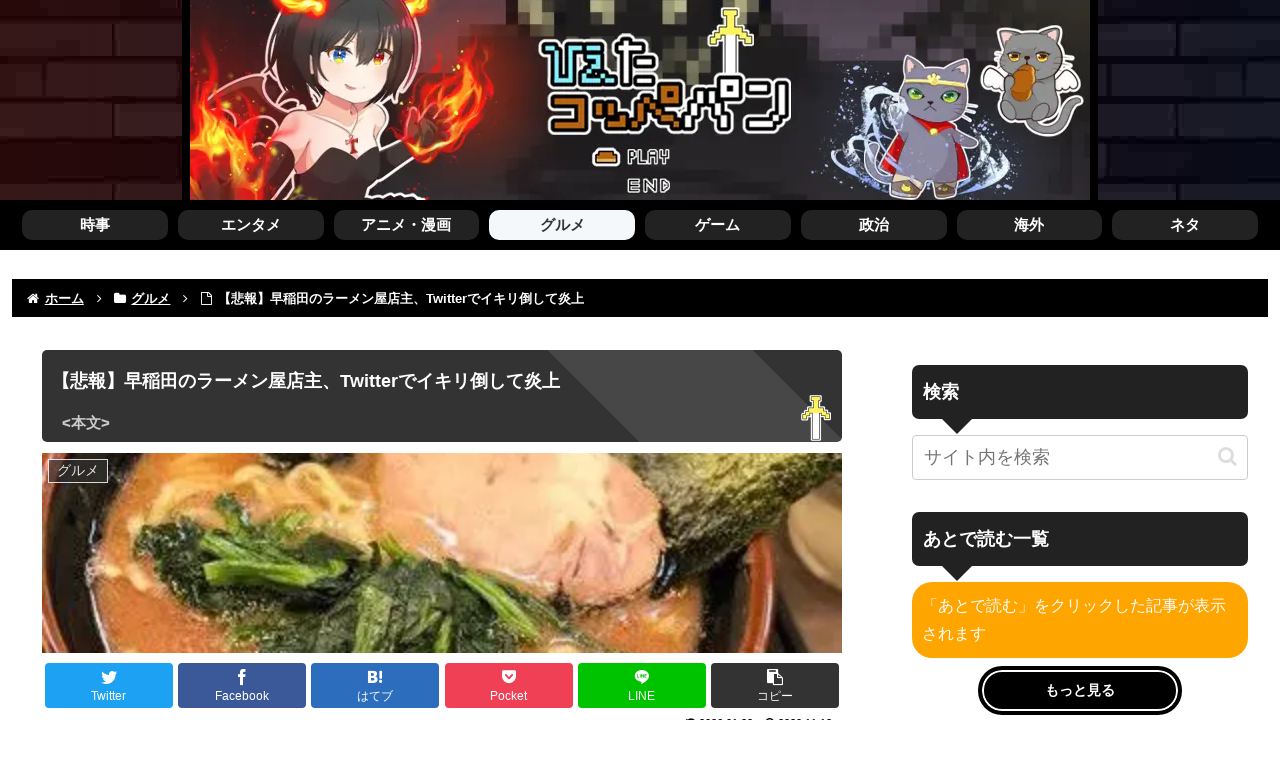

--- FILE ---
content_type: text/html; charset=UTF-8
request_url: https://coolpan.net/food/sad-news-wasedas-ramen-shop-owner-wwwwwwwwwwwwwwwwwwwwwwwwwwwwwwwwwwwwwwwwwwwwwwww/
body_size: 49902
content:
<!doctype html><html lang="ja"><head><meta charset="utf-8"><meta http-equiv="X-UA-Compatible" content="IE=edge"><meta name="viewport" content="width=device-width, initial-scale=1.0, viewport-fit=cover"/>  <script async src="https://www.googletagmanager.com/gtag/js?id=G-WBLXCSNS2W"></script> <script defer src="[data-uri]"></script> <meta name="referrer" content="always"><meta name="referrer" content="unsafe-url"><link rel="preconnect dns-prefetch" href="//www.googletagmanager.com"><link rel="preconnect dns-prefetch" href="//www.google-analytics.com"><link rel="preconnect dns-prefetch" href="//ajax.googleapis.com"><link rel="preconnect dns-prefetch" href="//cdnjs.cloudflare.com"><link rel="preconnect dns-prefetch" href="//pagead2.googlesyndication.com"><link rel="preconnect dns-prefetch" href="//googleads.g.doubleclick.net"><link rel="preconnect dns-prefetch" href="//tpc.googlesyndication.com"><link rel="preconnect dns-prefetch" href="//ad.doubleclick.net"><link rel="preconnect dns-prefetch" href="//www.gstatic.com"><link rel="preconnect dns-prefetch" href="//cse.google.com"><link rel="preconnect dns-prefetch" href="//fonts.gstatic.com"><link rel="preconnect dns-prefetch" href="//fonts.googleapis.com"><link rel="preconnect dns-prefetch" href="//cms.quantserve.com"><link rel="preconnect dns-prefetch" href="//secure.gravatar.com"><link rel="preconnect dns-prefetch" href="//cdn.syndication.twimg.com"><link rel="preconnect dns-prefetch" href="//cdn.jsdelivr.net"><link rel="preconnect dns-prefetch" href="//images-fe.ssl-images-amazon.com"><link rel="preconnect dns-prefetch" href="//completion.amazon.com"><link rel="preconnect dns-prefetch" href="//m.media-amazon.com"><link rel="preconnect dns-prefetch" href="//i.moshimo.com"><link rel="preconnect dns-prefetch" href="//aml.valuecommerce.com"><link rel="preconnect dns-prefetch" href="//dalc.valuecommerce.com"><link rel="preconnect dns-prefetch" href="//dalb.valuecommerce.com"> <script data-cfasync="false" data-no-defer="1" data-no-minify="1" data-no-optimize="1">var ewww_webp_supported=!1;function check_webp_feature(A,e){var w;e=void 0!==e?e:function(){},ewww_webp_supported?e(ewww_webp_supported):((w=new Image).onload=function(){ewww_webp_supported=0<w.width&&0<w.height,e&&e(ewww_webp_supported)},w.onerror=function(){e&&e(!1)},w.src="data:image/webp;base64,"+{alpha:"UklGRkoAAABXRUJQVlA4WAoAAAAQAAAAAAAAAAAAQUxQSAwAAAARBxAR/Q9ERP8DAABWUDggGAAAABQBAJ0BKgEAAQAAAP4AAA3AAP7mtQAAAA=="}[A])}check_webp_feature("alpha");</script><script data-cfasync="false" data-no-defer="1" data-no-minify="1" data-no-optimize="1">var Arrive=function(c,w){"use strict";if(c.MutationObserver&&"undefined"!=typeof HTMLElement){var r,a=0,u=(r=HTMLElement.prototype.matches||HTMLElement.prototype.webkitMatchesSelector||HTMLElement.prototype.mozMatchesSelector||HTMLElement.prototype.msMatchesSelector,{matchesSelector:function(e,t){return e instanceof HTMLElement&&r.call(e,t)},addMethod:function(e,t,r){var a=e[t];e[t]=function(){return r.length==arguments.length?r.apply(this,arguments):"function"==typeof a?a.apply(this,arguments):void 0}},callCallbacks:function(e,t){t&&t.options.onceOnly&&1==t.firedElems.length&&(e=[e[0]]);for(var r,a=0;r=e[a];a++)r&&r.callback&&r.callback.call(r.elem,r.elem);t&&t.options.onceOnly&&1==t.firedElems.length&&t.me.unbindEventWithSelectorAndCallback.call(t.target,t.selector,t.callback)},checkChildNodesRecursively:function(e,t,r,a){for(var i,n=0;i=e[n];n++)r(i,t,a)&&a.push({callback:t.callback,elem:i}),0<i.childNodes.length&&u.checkChildNodesRecursively(i.childNodes,t,r,a)},mergeArrays:function(e,t){var r,a={};for(r in e)e.hasOwnProperty(r)&&(a[r]=e[r]);for(r in t)t.hasOwnProperty(r)&&(a[r]=t[r]);return a},toElementsArray:function(e){return e=void 0!==e&&("number"!=typeof e.length||e===c)?[e]:e}}),e=(l.prototype.addEvent=function(e,t,r,a){a={target:e,selector:t,options:r,callback:a,firedElems:[]};return this._beforeAdding&&this._beforeAdding(a),this._eventsBucket.push(a),a},l.prototype.removeEvent=function(e){for(var t,r=this._eventsBucket.length-1;t=this._eventsBucket[r];r--)e(t)&&(this._beforeRemoving&&this._beforeRemoving(t),(t=this._eventsBucket.splice(r,1))&&t.length&&(t[0].callback=null))},l.prototype.beforeAdding=function(e){this._beforeAdding=e},l.prototype.beforeRemoving=function(e){this._beforeRemoving=e},l),t=function(i,n){var o=new e,l=this,s={fireOnAttributesModification:!1};return o.beforeAdding(function(t){var e=t.target;e!==c.document&&e!==c||(e=document.getElementsByTagName("html")[0]);var r=new MutationObserver(function(e){n.call(this,e,t)}),a=i(t.options);r.observe(e,a),t.observer=r,t.me=l}),o.beforeRemoving(function(e){e.observer.disconnect()}),this.bindEvent=function(e,t,r){t=u.mergeArrays(s,t);for(var a=u.toElementsArray(this),i=0;i<a.length;i++)o.addEvent(a[i],e,t,r)},this.unbindEvent=function(){var r=u.toElementsArray(this);o.removeEvent(function(e){for(var t=0;t<r.length;t++)if(this===w||e.target===r[t])return!0;return!1})},this.unbindEventWithSelectorOrCallback=function(r){var a=u.toElementsArray(this),i=r,e="function"==typeof r?function(e){for(var t=0;t<a.length;t++)if((this===w||e.target===a[t])&&e.callback===i)return!0;return!1}:function(e){for(var t=0;t<a.length;t++)if((this===w||e.target===a[t])&&e.selector===r)return!0;return!1};o.removeEvent(e)},this.unbindEventWithSelectorAndCallback=function(r,a){var i=u.toElementsArray(this);o.removeEvent(function(e){for(var t=0;t<i.length;t++)if((this===w||e.target===i[t])&&e.selector===r&&e.callback===a)return!0;return!1})},this},i=new function(){var s={fireOnAttributesModification:!1,onceOnly:!1,existing:!1};function n(e,t,r){return!(!u.matchesSelector(e,t.selector)||(e._id===w&&(e._id=a++),-1!=t.firedElems.indexOf(e._id)))&&(t.firedElems.push(e._id),!0)}var c=(i=new t(function(e){var t={attributes:!1,childList:!0,subtree:!0};return e.fireOnAttributesModification&&(t.attributes=!0),t},function(e,i){e.forEach(function(e){var t=e.addedNodes,r=e.target,a=[];null!==t&&0<t.length?u.checkChildNodesRecursively(t,i,n,a):"attributes"===e.type&&n(r,i)&&a.push({callback:i.callback,elem:r}),u.callCallbacks(a,i)})})).bindEvent;return i.bindEvent=function(e,t,r){t=void 0===r?(r=t,s):u.mergeArrays(s,t);var a=u.toElementsArray(this);if(t.existing){for(var i=[],n=0;n<a.length;n++)for(var o=a[n].querySelectorAll(e),l=0;l<o.length;l++)i.push({callback:r,elem:o[l]});if(t.onceOnly&&i.length)return r.call(i[0].elem,i[0].elem);setTimeout(u.callCallbacks,1,i)}c.call(this,e,t,r)},i},o=new function(){var a={};function i(e,t){return u.matchesSelector(e,t.selector)}var n=(o=new t(function(){return{childList:!0,subtree:!0}},function(e,r){e.forEach(function(e){var t=e.removedNodes,e=[];null!==t&&0<t.length&&u.checkChildNodesRecursively(t,r,i,e),u.callCallbacks(e,r)})})).bindEvent;return o.bindEvent=function(e,t,r){t=void 0===r?(r=t,a):u.mergeArrays(a,t),n.call(this,e,t,r)},o};d(HTMLElement.prototype),d(NodeList.prototype),d(HTMLCollection.prototype),d(HTMLDocument.prototype),d(Window.prototype);var n={};return s(i,n,"unbindAllArrive"),s(o,n,"unbindAllLeave"),n}function l(){this._eventsBucket=[],this._beforeAdding=null,this._beforeRemoving=null}function s(e,t,r){u.addMethod(t,r,e.unbindEvent),u.addMethod(t,r,e.unbindEventWithSelectorOrCallback),u.addMethod(t,r,e.unbindEventWithSelectorAndCallback)}function d(e){e.arrive=i.bindEvent,s(i,e,"unbindArrive"),e.leave=o.bindEvent,s(o,e,"unbindLeave")}}(window,void 0),ewww_webp_supported=!1;function check_webp_feature(e,t){var r;ewww_webp_supported?t(ewww_webp_supported):((r=new Image).onload=function(){ewww_webp_supported=0<r.width&&0<r.height,t(ewww_webp_supported)},r.onerror=function(){t(!1)},r.src="data:image/webp;base64,"+{alpha:"UklGRkoAAABXRUJQVlA4WAoAAAAQAAAAAAAAAAAAQUxQSAwAAAARBxAR/Q9ERP8DAABWUDggGAAAABQBAJ0BKgEAAQAAAP4AAA3AAP7mtQAAAA==",animation:"UklGRlIAAABXRUJQVlA4WAoAAAASAAAAAAAAAAAAQU5JTQYAAAD/////AABBTk1GJgAAAAAAAAAAAAAAAAAAAGQAAABWUDhMDQAAAC8AAAAQBxAREYiI/gcA"}[e])}function ewwwLoadImages(e){if(e){for(var t=document.querySelectorAll(".batch-image img, .image-wrapper a, .ngg-pro-masonry-item a, .ngg-galleria-offscreen-seo-wrapper a"),r=0,a=t.length;r<a;r++)ewwwAttr(t[r],"data-src",t[r].getAttribute("data-webp")),ewwwAttr(t[r],"data-thumbnail",t[r].getAttribute("data-webp-thumbnail"));for(var i=document.querySelectorAll(".rev_slider ul li"),r=0,a=i.length;r<a;r++){ewwwAttr(i[r],"data-thumb",i[r].getAttribute("data-webp-thumb"));for(var n=1;n<11;)ewwwAttr(i[r],"data-param"+n,i[r].getAttribute("data-webp-param"+n)),n++}for(r=0,a=(i=document.querySelectorAll(".rev_slider img")).length;r<a;r++)ewwwAttr(i[r],"data-lazyload",i[r].getAttribute("data-webp-lazyload"));for(var o=document.querySelectorAll("div.woocommerce-product-gallery__image"),r=0,a=o.length;r<a;r++)ewwwAttr(o[r],"data-thumb",o[r].getAttribute("data-webp-thumb"))}for(var l=document.querySelectorAll("video"),r=0,a=l.length;r<a;r++)ewwwAttr(l[r],"poster",e?l[r].getAttribute("data-poster-webp"):l[r].getAttribute("data-poster-image"));for(var s,c=document.querySelectorAll("img.ewww_webp_lazy_load"),r=0,a=c.length;r<a;r++)e&&(ewwwAttr(c[r],"data-lazy-srcset",c[r].getAttribute("data-lazy-srcset-webp")),ewwwAttr(c[r],"data-srcset",c[r].getAttribute("data-srcset-webp")),ewwwAttr(c[r],"data-lazy-src",c[r].getAttribute("data-lazy-src-webp")),ewwwAttr(c[r],"data-src",c[r].getAttribute("data-src-webp")),ewwwAttr(c[r],"data-orig-file",c[r].getAttribute("data-webp-orig-file")),ewwwAttr(c[r],"data-medium-file",c[r].getAttribute("data-webp-medium-file")),ewwwAttr(c[r],"data-large-file",c[r].getAttribute("data-webp-large-file")),null!=(s=c[r].getAttribute("srcset"))&&!1!==s&&s.includes("R0lGOD")&&ewwwAttr(c[r],"src",c[r].getAttribute("data-lazy-src-webp"))),c[r].className=c[r].className.replace(/\bewww_webp_lazy_load\b/,"");for(var w=document.querySelectorAll(".ewww_webp"),r=0,a=w.length;r<a;r++)e?(ewwwAttr(w[r],"srcset",w[r].getAttribute("data-srcset-webp")),ewwwAttr(w[r],"src",w[r].getAttribute("data-src-webp")),ewwwAttr(w[r],"data-orig-file",w[r].getAttribute("data-webp-orig-file")),ewwwAttr(w[r],"data-medium-file",w[r].getAttribute("data-webp-medium-file")),ewwwAttr(w[r],"data-large-file",w[r].getAttribute("data-webp-large-file")),ewwwAttr(w[r],"data-large_image",w[r].getAttribute("data-webp-large_image")),ewwwAttr(w[r],"data-src",w[r].getAttribute("data-webp-src"))):(ewwwAttr(w[r],"srcset",w[r].getAttribute("data-srcset-img")),ewwwAttr(w[r],"src",w[r].getAttribute("data-src-img"))),w[r].className=w[r].className.replace(/\bewww_webp\b/,"ewww_webp_loaded");window.jQuery&&jQuery.fn.isotope&&jQuery.fn.imagesLoaded&&(jQuery(".fusion-posts-container-infinite").imagesLoaded(function(){jQuery(".fusion-posts-container-infinite").hasClass("isotope")&&jQuery(".fusion-posts-container-infinite").isotope()}),jQuery(".fusion-portfolio:not(.fusion-recent-works) .fusion-portfolio-wrapper").imagesLoaded(function(){jQuery(".fusion-portfolio:not(.fusion-recent-works) .fusion-portfolio-wrapper").isotope()}))}function ewwwWebPInit(e){ewwwLoadImages(e),ewwwNggLoadGalleries(e),document.arrive(".ewww_webp",function(){ewwwLoadImages(e)}),document.arrive(".ewww_webp_lazy_load",function(){ewwwLoadImages(e)}),document.arrive("videos",function(){ewwwLoadImages(e)}),"loading"==document.readyState?document.addEventListener("DOMContentLoaded",ewwwJSONParserInit):("undefined"!=typeof galleries&&ewwwNggParseGalleries(e),ewwwWooParseVariations(e))}function ewwwAttr(e,t,r){null!=r&&!1!==r&&e.setAttribute(t,r)}function ewwwJSONParserInit(){"undefined"!=typeof galleries&&check_webp_feature("alpha",ewwwNggParseGalleries),check_webp_feature("alpha",ewwwWooParseVariations)}function ewwwWooParseVariations(e){if(e)for(var t=document.querySelectorAll("form.variations_form"),r=0,a=t.length;r<a;r++){var i=t[r].getAttribute("data-product_variations"),n=!1;try{for(var o in i=JSON.parse(i))void 0!==i[o]&&void 0!==i[o].image&&(void 0!==i[o].image.src_webp&&(i[o].image.src=i[o].image.src_webp,n=!0),void 0!==i[o].image.srcset_webp&&(i[o].image.srcset=i[o].image.srcset_webp,n=!0),void 0!==i[o].image.full_src_webp&&(i[o].image.full_src=i[o].image.full_src_webp,n=!0),void 0!==i[o].image.gallery_thumbnail_src_webp&&(i[o].image.gallery_thumbnail_src=i[o].image.gallery_thumbnail_src_webp,n=!0),void 0!==i[o].image.thumb_src_webp&&(i[o].image.thumb_src=i[o].image.thumb_src_webp,n=!0));n&&ewwwAttr(t[r],"data-product_variations",JSON.stringify(i))}catch(e){}}}function ewwwNggParseGalleries(e){if(e)for(var t in galleries){var r=galleries[t];galleries[t].images_list=ewwwNggParseImageList(r.images_list)}}function ewwwNggLoadGalleries(e){e&&document.addEventListener("ngg.galleria.themeadded",function(e,t){window.ngg_galleria._create_backup=window.ngg_galleria.create,window.ngg_galleria.create=function(e,t){var r=$(e).data("id");return galleries["gallery_"+r].images_list=ewwwNggParseImageList(galleries["gallery_"+r].images_list),window.ngg_galleria._create_backup(e,t)}})}function ewwwNggParseImageList(e){for(var t in e){var r=e[t];if(void 0!==r["image-webp"]&&(e[t].image=r["image-webp"],delete e[t]["image-webp"]),void 0!==r["thumb-webp"]&&(e[t].thumb=r["thumb-webp"],delete e[t]["thumb-webp"]),void 0!==r.full_image_webp&&(e[t].full_image=r.full_image_webp,delete e[t].full_image_webp),void 0!==r.srcsets)for(var a in r.srcsets)nggSrcset=r.srcsets[a],void 0!==r.srcsets[a+"-webp"]&&(e[t].srcsets[a]=r.srcsets[a+"-webp"],delete e[t].srcsets[a+"-webp"]);if(void 0!==r.full_srcsets)for(var i in r.full_srcsets)nggFSrcset=r.full_srcsets[i],void 0!==r.full_srcsets[i+"-webp"]&&(e[t].full_srcsets[i]=r.full_srcsets[i+"-webp"],delete e[t].full_srcsets[i+"-webp"])}return e}check_webp_feature("alpha",ewwwWebPInit);</script><title>【悲報】早稲田のラーメン屋店主、Twitterでイキリ倒して炎上  |  ひえたコッペパン</title><meta name='robots' content='max-image-preview:large' /><meta property="og:type" content="article"><meta property="og:description" content="1: ひえたコッペパン  2020/11/12(木) 11:42:19.51 ID:KSf+Gn0Yp2: ひえたコッペパン  2020/11/12(木) 11:42:27.67 ID:KSf+Gn0Yp800: ひえたコッペパン  202"><meta property="og:title" content="【悲報】早稲田のラーメン屋店主、Twitterでイキリ倒して炎上"><meta property="og:url" content="https://coolpan.net/food/sad-news-wasedas-ramen-shop-owner-wwwwwwwwwwwwwwwwwwwwwwwwwwwwwwwwwwwwwwwwwwwwwwww/"><meta property="og:image" content="https://coolpan.net/wp-content/uploads/2020/11/S2HWgH6.jpg"><meta property="og:site_name" content="ひえたコッペパン"><meta property="og:locale" content="ja_JP"><meta property="article:published_time" content="2020-11-12T17:02:22+09:00" /><meta property="article:modified_time" content="2026-01-22T05:59:11+09:00" /><meta property="article:section" content="グルメ"><meta name="twitter:card" content="summary_large_image"><meta property="twitter:description" content="1: ひえたコッペパン  2020/11/12(木) 11:42:19.51 ID:KSf+Gn0Yp2: ひえたコッペパン  2020/11/12(木) 11:42:27.67 ID:KSf+Gn0Yp800: ひえたコッペパン  202"><meta property="twitter:title" content="【悲報】早稲田のラーメン屋店主、Twitterでイキリ倒して炎上"><meta property="twitter:url" content="https://coolpan.net/food/sad-news-wasedas-ramen-shop-owner-wwwwwwwwwwwwwwwwwwwwwwwwwwwwwwwwwwwwwwwwwwwwwwww/"><meta name="twitter:image" content="https://coolpan.net/wp-content/uploads/2020/11/S2HWgH6.jpg"><meta name="twitter:domain" content="coolpan.net"><link rel='dns-prefetch' href='//ajax.googleapis.com' /><link rel='dns-prefetch' href='//cdnjs.cloudflare.com' /><link href='https://fonts.gstatic.com' crossorigin='anonymous' rel='preconnect' /><link rel="alternate" type="application/rss+xml" title="ひえたコッペパン &raquo; フィード" href="https://coolpan.net/feed/" /><link rel="alternate" type="application/rss+xml" title="ひえたコッペパン &raquo; コメントフィード" href="https://coolpan.net/comments/feed/" /><link rel="alternate" type="application/rss+xml" title="ひえたコッペパン &raquo; 【悲報】早稲田のラーメン屋店主、Twitterでイキリ倒して炎上 のコメントのフィード" href="https://coolpan.net/food/sad-news-wasedas-ramen-shop-owner-wwwwwwwwwwwwwwwwwwwwwwwwwwwwwwwwwwwwwwwwwwwwwwww/feed/" /><link rel='stylesheet' id='contact-form-7-css' href='https://coolpan.net/wp-content/cache/autoptimize/css/autoptimize_single_0e4a098f3f6e3faede64db8b9da80ba2.css?fver=20230816085713' media='all' /><link rel='stylesheet' id='cocoon-style-css' href='https://coolpan.net/wp-content/cache/autoptimize/css/autoptimize_single_f0ccde141f78d4e28f49b561b013b7dc.css?fver=20230731081512' media='all' /><link rel='stylesheet' id='cocoon-keyframes-css' href='https://coolpan.net/wp-content/cache/autoptimize/css/autoptimize_single_5901dd6d92630749b9a2548cc5e46dc0.css?fver=20230731081511' media='all' /><link rel='stylesheet' id='font-awesome-style-css' href='https://coolpan.net/wp-content/themes/cocoon-master/webfonts/fontawesome/css/font-awesome.min.css?fver=20230731081512' media='all' /><link rel='stylesheet' id='icomoon-style-css' href='https://coolpan.net/wp-content/cache/autoptimize/css/autoptimize_single_d77b90c9c37116fc8f6e137ce88f2877.css?fver=20230731081512' media='all' /><link rel='stylesheet' id='lity-style-css' href='https://coolpan.net/wp-content/themes/cocoon-master/plugins/lity/dist/lity.min.css?fver=20230731081512' media='all' /><link rel='stylesheet' id='cocoon-skin-style-css' href='https://coolpan.net/wp-content/themes/cocoon-child-master/skins/skin-template/style.css?fver=20220706042642' media='all' /><style id='cocoon-skin-style-inline-css'>body{color:#000}body.public-page{background-color:#fff}.go-to-top .go-to-top-button{background-color:#222}.go-to-top .go-to-top-button{color:#fff}.main{width:860px}.sidebar{width:376px}@media screen and (max-width:1256px){.wrap{width:auto}.main,.sidebar,.sidebar-left .main,.sidebar-left .sidebar{margin:0 .5%}.main{width:67.4%}.sidebar{padding:1.5%;width:30%}.entry-card-thumb{width:38%}.entry-card-content{margin-left:40%}}.logo-header img{height:300px;width:auto}.logo-header img{width:900px;height:auto}.toc-checkbox{display:none}.toc-content{visibility:hidden;height:0;opacity:.2;transition:all .5s ease-out}.toc-checkbox:checked~.toc-content{visibility:visible;padding-top:.6em;height:100%;opacity:1}.toc-title:after{content:'[開く]';margin-left:.5em;cursor:pointer;font-size:.8em}.toc-title:hover:after{text-decoration:underline}.toc-checkbox:checked+.toc-title:after{content:'[閉じる]'}.entry-content>*,.demo .entry-content p{line-height:1.8}.entry-content>*,.mce-content-body>*,.article p,.demo .entry-content p,.article dl,.article ul,.article ol,.article blockquote,.article pre,.article table,.article .toc,.body .article,.body .column-wrap,.body .new-entry-cards,.body .popular-entry-cards,.body .navi-entry-cards,.body .box-menus,.body .ranking-item,.body .rss-entry-cards,.body .widget,.body .author-box,.body .blogcard-wrap,.body .login-user-only,.body .information-box,.body .question-box,.body .alert-box,.body .information,.body .question,.body .alert,.body .memo-box,.body .comment-box,.body .common-icon-box,.body .blank-box,.body .button-block,.body .micro-bottom,.body .caption-box,.body .tab-caption-box,.body .label-box,.body .toggle-wrap,.body .wp-block-image,.body .booklink-box,.body .kaerebalink-box,.body .tomarebalink-box,.body .product-item-box,.body .speech-wrap,.body .wp-block-categories,.body .wp-block-archives,.body .wp-block-archives-dropdown,.body .wp-block-calendar,.body .ad-area,.body .wp-block-gallery,.body .wp-block-audio,.body .wp-block-cover,.body .wp-block-file,.body .wp-block-media-text,.body .wp-block-video,.body .wp-block-buttons,.body .wp-block-columns,.body .wp-block-separator,.body .components-placeholder,.body .wp-block-search,.body .wp-block-social-links,.body .timeline-box,.body .blogcard-type,.body .btn-wrap,.body .btn-wrap a,.body .block-box,.body .wp-block-embed,.body .wp-block-group,.body .wp-block-table,.body .scrollable-table,.body .wp-block-separator,.body .wp-block,.body .video-container,.comment-area,.related-entries,.pager-post-navi,.comment-respond{margin-bottom:1.8em}.is-root-container>*{margin-bottom:1.8em!important}.article h2,.article h3,.article h4,.article h5,.article h6{margin-bottom:1.62em}@media screen and (max-width:480px){.body,.menu-content{font-size:16px}}@media screen and (max-width:781px){.wp-block-column{margin-bottom:1.8em}}@media screen and (max-width:834px){.column-wrap>div{margin-bottom:1.8em}}.article .micro-top{margin-bottom:.36em}.article .micro-bottom{margin-top:-1.62em}.article .micro-balloon{margin-bottom:.9em}.article .micro-bottom.micro-balloon{margin-top:-1.26em}.blank-box.bb-key-color{border-color:#19448e}.iic-key-color li:before{color:#19448e}.blank-box.bb-tab.bb-key-color:before{background-color:#19448e}.tb-key-color .toggle-button{border:1px solid #19448e;background:#19448e;color:#fff}.tb-key-color .toggle-button:before{color:#ccc}.tb-key-color .toggle-checkbox:checked~.toggle-content{border-color:#19448e}.cb-key-color.caption-box{border-color:#19448e}.cb-key-color .caption-box-label{background-color:#19448e;color:#fff}.tcb-key-color .tab-caption-box-label{background-color:#19448e;color:#fff}.tcb-key-color .tab-caption-box-content{border-color:#19448e}.lb-key-color .label-box-content{border-color:#19448e}.mc-key-color{background-color:#19448e;color:#fff;border:0}.mc-key-color.micro-bottom:after{border-bottom-color:#19448e;border-top-color:transparent}.mc-key-color:before{border-top-color:transparent;border-bottom-color:transparent}.mc-key-color:after{border-top-color:#19448e}.btn-key-color,.btn-wrap.btn-wrap-key-color>a{background-color:#19448e}.has-text-color.has-key-color-color{color:#19448e}.has-background.has-key-color-background-color{background-color:#19448e}.body.article,body#tinymce.wp-editor{background-color:#fff}.body.article,.editor-post-title__block .editor-post-title__input,body#tinymce.wp-editor{color:#333}html .body .has-key-color-background-color{background-color:#19448e}html .body .has-key-color-color{color:#19448e}html .body .has-key-color-border-color{border-color:#19448e}html .body .btn-wrap.has-key-color-background-color>a{background-color:#19448e}html .body .btn-wrap.has-key-color-color>a{color:#19448e}html .body .btn-wrap.has-key-color-border-color>a{border-color:#19448e}html .body .bb-tab.has-key-color-border-color .bb-label{background-color:#19448e}html .body .toggle-wrap.has-key-color-border-color .toggle-button{background-color:#19448e}html .body .toggle-wrap.has-key-color-border-color .toggle-button,html .body .toggle-wrap.has-key-color-border-color .toggle-content{border-color:#19448e}html .body .toggle-wrap.has-key-color-background-color .toggle-content{background-color:#19448e}html .body .toggle-wrap.has-key-color-color .toggle-content{color:#19448e}html .body .iconlist-box.has-key-color-icon-color li:before{color:#19448e}.micro-text.has-key-color-color{color:#19448e}html .body .micro-balloon.has-key-color-color{color:#19448e}html .body .micro-balloon.has-key-color-background-color{background-color:#19448e;border-color:transparent}html .body .micro-balloon.has-key-color-background-color.micro-bottom:after{border-bottom-color:#19448e;border-top-color:transparent}html .body .micro-balloon.has-key-color-background-color:before{border-top-color:transparent;border-bottom-color:transparent}html .body .micro-balloon.has-key-color-background-color:after{border-top-color:#19448e}html .body .micro-balloon.has-border-color.has-key-color-border-color{border-color:#19448e}html .body .micro-balloon.micro-top.has-key-color-border-color:before{border-top-color:#19448e}html .body .micro-balloon.micro-bottom.has-key-color-border-color:before{border-bottom-color:#19448e}html .body .caption-box.has-key-color-border-color .box-label{background-color:#19448e}html .body .tab-caption-box.has-key-color-border-color .box-label{background-color:#19448e}html .body .tab-caption-box.has-key-color-border-color .box-content{border-color:#19448e}html .body .tab-caption-box.has-key-color-background-color .box-content{background-color:#19448e}html .body .tab-caption-box.has-key-color-color .box-content{color:#19448e}html .body .label-box.has-key-color-border-color .box-content{border-color:#19448e}html .body .label-box.has-key-color-background-color .box-content{background-color:#19448e}html .body .label-box.has-key-color-color .box-content{color:#19448e}html .body .speech-balloon.has-key-color-background-color{background-color:#19448e}html .body .speech-balloon.has-text-color.has-key-color-color{color:#19448e}html .body .speech-balloon.has-key-color-border-color{border-color:#19448e}html .body .sbp-l .speech-balloon.has-key-color-border-color:before{border-right-color:#19448e}html .body .sbp-r .speech-balloon.has-key-color-border-color:before{border-left-color:#19448e}html .body .sbp-l .speech-balloon.has-key-color-background-color:after{border-right-color:#19448e}html .body .sbp-r .speech-balloon.has-key-color-background-color:after{border-left-color:#19448e}html .body .sbs-line.sbp-r .speech-balloon.has-key-color-background-color{background-color:#19448e}html .body .sbs-line.sbp-r .speech-balloon.has-key-color-border-color{border-color:#19448e}html .body .speech-wraphtml .body .sbs-think .speech-balloon.has-key-color-border-color:before,html .body .speech-wrap.sbs-think .speech-balloon.has-key-color-border-color:after{border-color:#19448e}html .body .sbs-think .speech-balloon.has-key-color-background-color:before,html .body .sbs-think .speech-balloon.has-key-color-background-color:after{background-color:#19448e}html .body .sbs-think .speech-balloon.has-key-color-border-color:before{border-color:#19448e}html .body .timeline-box.has-key-color-point-color .timeline-item:before{background-color:#19448e}.has-key-color-border-color.is-style-accordion .faq-question{background-color:#19448e}html .body .has-key-color-question-color .faq-question-label{color:#19448e}html .body .has-key-color-question-color.has-border-color .faq-question-label{color:#19448e}html .body .has-key-color-answer-color .faq-answer-label{color:#19448e}html .body .is-style-square.has-key-color-question-color .faq-question-label{color:#fff;background-color:#19448e}html .body .is-style-square.has-key-color-answer-color .faq-answer-label{color:#fff;background-color:#19448e}html .body .has-red-background-color{background-color:#e60033}html .body .has-red-color{color:#e60033}html .body .has-red-border-color{border-color:#e60033}html .body .btn-wrap.has-red-background-color>a{background-color:#e60033}html .body .btn-wrap.has-red-color>a{color:#e60033}html .body .btn-wrap.has-red-border-color>a{border-color:#e60033}html .body .bb-tab.has-red-border-color .bb-label{background-color:#e60033}html .body .toggle-wrap.has-red-border-color .toggle-button{background-color:#e60033}html .body .toggle-wrap.has-red-border-color .toggle-button,html .body .toggle-wrap.has-red-border-color .toggle-content{border-color:#e60033}html .body .toggle-wrap.has-red-background-color .toggle-content{background-color:#e60033}html .body .toggle-wrap.has-red-color .toggle-content{color:#e60033}html .body .iconlist-box.has-red-icon-color li:before{color:#e60033}.micro-text.has-red-color{color:#e60033}html .body .micro-balloon.has-red-color{color:#e60033}html .body .micro-balloon.has-red-background-color{background-color:#e60033;border-color:transparent}html .body .micro-balloon.has-red-background-color.micro-bottom:after{border-bottom-color:#e60033;border-top-color:transparent}html .body .micro-balloon.has-red-background-color:before{border-top-color:transparent;border-bottom-color:transparent}html .body .micro-balloon.has-red-background-color:after{border-top-color:#e60033}html .body .micro-balloon.has-border-color.has-red-border-color{border-color:#e60033}html .body .micro-balloon.micro-top.has-red-border-color:before{border-top-color:#e60033}html .body .micro-balloon.micro-bottom.has-red-border-color:before{border-bottom-color:#e60033}html .body .caption-box.has-red-border-color .box-label{background-color:#e60033}html .body .tab-caption-box.has-red-border-color .box-label{background-color:#e60033}html .body .tab-caption-box.has-red-border-color .box-content{border-color:#e60033}html .body .tab-caption-box.has-red-background-color .box-content{background-color:#e60033}html .body .tab-caption-box.has-red-color .box-content{color:#e60033}html .body .label-box.has-red-border-color .box-content{border-color:#e60033}html .body .label-box.has-red-background-color .box-content{background-color:#e60033}html .body .label-box.has-red-color .box-content{color:#e60033}html .body .speech-balloon.has-red-background-color{background-color:#e60033}html .body .speech-balloon.has-text-color.has-red-color{color:#e60033}html .body .speech-balloon.has-red-border-color{border-color:#e60033}html .body .sbp-l .speech-balloon.has-red-border-color:before{border-right-color:#e60033}html .body .sbp-r .speech-balloon.has-red-border-color:before{border-left-color:#e60033}html .body .sbp-l .speech-balloon.has-red-background-color:after{border-right-color:#e60033}html .body .sbp-r .speech-balloon.has-red-background-color:after{border-left-color:#e60033}html .body .sbs-line.sbp-r .speech-balloon.has-red-background-color{background-color:#e60033}html .body .sbs-line.sbp-r .speech-balloon.has-red-border-color{border-color:#e60033}html .body .speech-wraphtml .body .sbs-think .speech-balloon.has-red-border-color:before,html .body .speech-wrap.sbs-think .speech-balloon.has-red-border-color:after{border-color:#e60033}html .body .sbs-think .speech-balloon.has-red-background-color:before,html .body .sbs-think .speech-balloon.has-red-background-color:after{background-color:#e60033}html .body .sbs-think .speech-balloon.has-red-border-color:before{border-color:#e60033}html .body .timeline-box.has-red-point-color .timeline-item:before{background-color:#e60033}.has-red-border-color.is-style-accordion .faq-question{background-color:#e60033}html .body .has-red-question-color .faq-question-label{color:#e60033}html .body .has-red-question-color.has-border-color .faq-question-label{color:#e60033}html .body .has-red-answer-color .faq-answer-label{color:#e60033}html .body .is-style-square.has-red-question-color .faq-question-label{color:#fff;background-color:#e60033}html .body .is-style-square.has-red-answer-color .faq-answer-label{color:#fff;background-color:#e60033}html .body .has-pink-background-color{background-color:#e95295}html .body .has-pink-color{color:#e95295}html .body .has-pink-border-color{border-color:#e95295}html .body .btn-wrap.has-pink-background-color>a{background-color:#e95295}html .body .btn-wrap.has-pink-color>a{color:#e95295}html .body .btn-wrap.has-pink-border-color>a{border-color:#e95295}html .body .bb-tab.has-pink-border-color .bb-label{background-color:#e95295}html .body .toggle-wrap.has-pink-border-color .toggle-button{background-color:#e95295}html .body .toggle-wrap.has-pink-border-color .toggle-button,html .body .toggle-wrap.has-pink-border-color .toggle-content{border-color:#e95295}html .body .toggle-wrap.has-pink-background-color .toggle-content{background-color:#e95295}html .body .toggle-wrap.has-pink-color .toggle-content{color:#e95295}html .body .iconlist-box.has-pink-icon-color li:before{color:#e95295}.micro-text.has-pink-color{color:#e95295}html .body .micro-balloon.has-pink-color{color:#e95295}html .body .micro-balloon.has-pink-background-color{background-color:#e95295;border-color:transparent}html .body .micro-balloon.has-pink-background-color.micro-bottom:after{border-bottom-color:#e95295;border-top-color:transparent}html .body .micro-balloon.has-pink-background-color:before{border-top-color:transparent;border-bottom-color:transparent}html .body .micro-balloon.has-pink-background-color:after{border-top-color:#e95295}html .body .micro-balloon.has-border-color.has-pink-border-color{border-color:#e95295}html .body .micro-balloon.micro-top.has-pink-border-color:before{border-top-color:#e95295}html .body .micro-balloon.micro-bottom.has-pink-border-color:before{border-bottom-color:#e95295}html .body .caption-box.has-pink-border-color .box-label{background-color:#e95295}html .body .tab-caption-box.has-pink-border-color .box-label{background-color:#e95295}html .body .tab-caption-box.has-pink-border-color .box-content{border-color:#e95295}html .body .tab-caption-box.has-pink-background-color .box-content{background-color:#e95295}html .body .tab-caption-box.has-pink-color .box-content{color:#e95295}html .body .label-box.has-pink-border-color .box-content{border-color:#e95295}html .body .label-box.has-pink-background-color .box-content{background-color:#e95295}html .body .label-box.has-pink-color .box-content{color:#e95295}html .body .speech-balloon.has-pink-background-color{background-color:#e95295}html .body .speech-balloon.has-text-color.has-pink-color{color:#e95295}html .body .speech-balloon.has-pink-border-color{border-color:#e95295}html .body .sbp-l .speech-balloon.has-pink-border-color:before{border-right-color:#e95295}html .body .sbp-r .speech-balloon.has-pink-border-color:before{border-left-color:#e95295}html .body .sbp-l .speech-balloon.has-pink-background-color:after{border-right-color:#e95295}html .body .sbp-r .speech-balloon.has-pink-background-color:after{border-left-color:#e95295}html .body .sbs-line.sbp-r .speech-balloon.has-pink-background-color{background-color:#e95295}html .body .sbs-line.sbp-r .speech-balloon.has-pink-border-color{border-color:#e95295}html .body .speech-wraphtml .body .sbs-think .speech-balloon.has-pink-border-color:before,html .body .speech-wrap.sbs-think .speech-balloon.has-pink-border-color:after{border-color:#e95295}html .body .sbs-think .speech-balloon.has-pink-background-color:before,html .body .sbs-think .speech-balloon.has-pink-background-color:after{background-color:#e95295}html .body .sbs-think .speech-balloon.has-pink-border-color:before{border-color:#e95295}html .body .timeline-box.has-pink-point-color .timeline-item:before{background-color:#e95295}.has-pink-border-color.is-style-accordion .faq-question{background-color:#e95295}html .body .has-pink-question-color .faq-question-label{color:#e95295}html .body .has-pink-question-color.has-border-color .faq-question-label{color:#e95295}html .body .has-pink-answer-color .faq-answer-label{color:#e95295}html .body .is-style-square.has-pink-question-color .faq-question-label{color:#fff;background-color:#e95295}html .body .is-style-square.has-pink-answer-color .faq-answer-label{color:#fff;background-color:#e95295}html .body .has-purple-background-color{background-color:#884898}html .body .has-purple-color{color:#884898}html .body .has-purple-border-color{border-color:#884898}html .body .btn-wrap.has-purple-background-color>a{background-color:#884898}html .body .btn-wrap.has-purple-color>a{color:#884898}html .body .btn-wrap.has-purple-border-color>a{border-color:#884898}html .body .bb-tab.has-purple-border-color .bb-label{background-color:#884898}html .body .toggle-wrap.has-purple-border-color .toggle-button{background-color:#884898}html .body .toggle-wrap.has-purple-border-color .toggle-button,html .body .toggle-wrap.has-purple-border-color .toggle-content{border-color:#884898}html .body .toggle-wrap.has-purple-background-color .toggle-content{background-color:#884898}html .body .toggle-wrap.has-purple-color .toggle-content{color:#884898}html .body .iconlist-box.has-purple-icon-color li:before{color:#884898}.micro-text.has-purple-color{color:#884898}html .body .micro-balloon.has-purple-color{color:#884898}html .body .micro-balloon.has-purple-background-color{background-color:#884898;border-color:transparent}html .body .micro-balloon.has-purple-background-color.micro-bottom:after{border-bottom-color:#884898;border-top-color:transparent}html .body .micro-balloon.has-purple-background-color:before{border-top-color:transparent;border-bottom-color:transparent}html .body .micro-balloon.has-purple-background-color:after{border-top-color:#884898}html .body .micro-balloon.has-border-color.has-purple-border-color{border-color:#884898}html .body .micro-balloon.micro-top.has-purple-border-color:before{border-top-color:#884898}html .body .micro-balloon.micro-bottom.has-purple-border-color:before{border-bottom-color:#884898}html .body .caption-box.has-purple-border-color .box-label{background-color:#884898}html .body .tab-caption-box.has-purple-border-color .box-label{background-color:#884898}html .body .tab-caption-box.has-purple-border-color .box-content{border-color:#884898}html .body .tab-caption-box.has-purple-background-color .box-content{background-color:#884898}html .body .tab-caption-box.has-purple-color .box-content{color:#884898}html .body .label-box.has-purple-border-color .box-content{border-color:#884898}html .body .label-box.has-purple-background-color .box-content{background-color:#884898}html .body .label-box.has-purple-color .box-content{color:#884898}html .body .speech-balloon.has-purple-background-color{background-color:#884898}html .body .speech-balloon.has-text-color.has-purple-color{color:#884898}html .body .speech-balloon.has-purple-border-color{border-color:#884898}html .body .sbp-l .speech-balloon.has-purple-border-color:before{border-right-color:#884898}html .body .sbp-r .speech-balloon.has-purple-border-color:before{border-left-color:#884898}html .body .sbp-l .speech-balloon.has-purple-background-color:after{border-right-color:#884898}html .body .sbp-r .speech-balloon.has-purple-background-color:after{border-left-color:#884898}html .body .sbs-line.sbp-r .speech-balloon.has-purple-background-color{background-color:#884898}html .body .sbs-line.sbp-r .speech-balloon.has-purple-border-color{border-color:#884898}html .body .speech-wraphtml .body .sbs-think .speech-balloon.has-purple-border-color:before,html .body .speech-wrap.sbs-think .speech-balloon.has-purple-border-color:after{border-color:#884898}html .body .sbs-think .speech-balloon.has-purple-background-color:before,html .body .sbs-think .speech-balloon.has-purple-background-color:after{background-color:#884898}html .body .sbs-think .speech-balloon.has-purple-border-color:before{border-color:#884898}html .body .timeline-box.has-purple-point-color .timeline-item:before{background-color:#884898}.has-purple-border-color.is-style-accordion .faq-question{background-color:#884898}html .body .has-purple-question-color .faq-question-label{color:#884898}html .body .has-purple-question-color.has-border-color .faq-question-label{color:#884898}html .body .has-purple-answer-color .faq-answer-label{color:#884898}html .body .is-style-square.has-purple-question-color .faq-question-label{color:#fff;background-color:#884898}html .body .is-style-square.has-purple-answer-color .faq-answer-label{color:#fff;background-color:#884898}html .body .has-deep-background-color{background-color:#55295b}html .body .has-deep-color{color:#55295b}html .body .has-deep-border-color{border-color:#55295b}html .body .btn-wrap.has-deep-background-color>a{background-color:#55295b}html .body .btn-wrap.has-deep-color>a{color:#55295b}html .body .btn-wrap.has-deep-border-color>a{border-color:#55295b}html .body .bb-tab.has-deep-border-color .bb-label{background-color:#55295b}html .body .toggle-wrap.has-deep-border-color .toggle-button{background-color:#55295b}html .body .toggle-wrap.has-deep-border-color .toggle-button,html .body .toggle-wrap.has-deep-border-color .toggle-content{border-color:#55295b}html .body .toggle-wrap.has-deep-background-color .toggle-content{background-color:#55295b}html .body .toggle-wrap.has-deep-color .toggle-content{color:#55295b}html .body .iconlist-box.has-deep-icon-color li:before{color:#55295b}.micro-text.has-deep-color{color:#55295b}html .body .micro-balloon.has-deep-color{color:#55295b}html .body .micro-balloon.has-deep-background-color{background-color:#55295b;border-color:transparent}html .body .micro-balloon.has-deep-background-color.micro-bottom:after{border-bottom-color:#55295b;border-top-color:transparent}html .body .micro-balloon.has-deep-background-color:before{border-top-color:transparent;border-bottom-color:transparent}html .body .micro-balloon.has-deep-background-color:after{border-top-color:#55295b}html .body .micro-balloon.has-border-color.has-deep-border-color{border-color:#55295b}html .body .micro-balloon.micro-top.has-deep-border-color:before{border-top-color:#55295b}html .body .micro-balloon.micro-bottom.has-deep-border-color:before{border-bottom-color:#55295b}html .body .caption-box.has-deep-border-color .box-label{background-color:#55295b}html .body .tab-caption-box.has-deep-border-color .box-label{background-color:#55295b}html .body .tab-caption-box.has-deep-border-color .box-content{border-color:#55295b}html .body .tab-caption-box.has-deep-background-color .box-content{background-color:#55295b}html .body .tab-caption-box.has-deep-color .box-content{color:#55295b}html .body .label-box.has-deep-border-color .box-content{border-color:#55295b}html .body .label-box.has-deep-background-color .box-content{background-color:#55295b}html .body .label-box.has-deep-color .box-content{color:#55295b}html .body .speech-balloon.has-deep-background-color{background-color:#55295b}html .body .speech-balloon.has-text-color.has-deep-color{color:#55295b}html .body .speech-balloon.has-deep-border-color{border-color:#55295b}html .body .sbp-l .speech-balloon.has-deep-border-color:before{border-right-color:#55295b}html .body .sbp-r .speech-balloon.has-deep-border-color:before{border-left-color:#55295b}html .body .sbp-l .speech-balloon.has-deep-background-color:after{border-right-color:#55295b}html .body .sbp-r .speech-balloon.has-deep-background-color:after{border-left-color:#55295b}html .body .sbs-line.sbp-r .speech-balloon.has-deep-background-color{background-color:#55295b}html .body .sbs-line.sbp-r .speech-balloon.has-deep-border-color{border-color:#55295b}html .body .speech-wraphtml .body .sbs-think .speech-balloon.has-deep-border-color:before,html .body .speech-wrap.sbs-think .speech-balloon.has-deep-border-color:after{border-color:#55295b}html .body .sbs-think .speech-balloon.has-deep-background-color:before,html .body .sbs-think .speech-balloon.has-deep-background-color:after{background-color:#55295b}html .body .sbs-think .speech-balloon.has-deep-border-color:before{border-color:#55295b}html .body .timeline-box.has-deep-point-color .timeline-item:before{background-color:#55295b}.has-deep-border-color.is-style-accordion .faq-question{background-color:#55295b}html .body .has-deep-question-color .faq-question-label{color:#55295b}html .body .has-deep-question-color.has-border-color .faq-question-label{color:#55295b}html .body .has-deep-answer-color .faq-answer-label{color:#55295b}html .body .is-style-square.has-deep-question-color .faq-question-label{color:#fff;background-color:#55295b}html .body .is-style-square.has-deep-answer-color .faq-answer-label{color:#fff;background-color:#55295b}html .body .has-indigo-background-color{background-color:#1e50a2}html .body .has-indigo-color{color:#1e50a2}html .body .has-indigo-border-color{border-color:#1e50a2}html .body .btn-wrap.has-indigo-background-color>a{background-color:#1e50a2}html .body .btn-wrap.has-indigo-color>a{color:#1e50a2}html .body .btn-wrap.has-indigo-border-color>a{border-color:#1e50a2}html .body .bb-tab.has-indigo-border-color .bb-label{background-color:#1e50a2}html .body .toggle-wrap.has-indigo-border-color .toggle-button{background-color:#1e50a2}html .body .toggle-wrap.has-indigo-border-color .toggle-button,html .body .toggle-wrap.has-indigo-border-color .toggle-content{border-color:#1e50a2}html .body .toggle-wrap.has-indigo-background-color .toggle-content{background-color:#1e50a2}html .body .toggle-wrap.has-indigo-color .toggle-content{color:#1e50a2}html .body .iconlist-box.has-indigo-icon-color li:before{color:#1e50a2}.micro-text.has-indigo-color{color:#1e50a2}html .body .micro-balloon.has-indigo-color{color:#1e50a2}html .body .micro-balloon.has-indigo-background-color{background-color:#1e50a2;border-color:transparent}html .body .micro-balloon.has-indigo-background-color.micro-bottom:after{border-bottom-color:#1e50a2;border-top-color:transparent}html .body .micro-balloon.has-indigo-background-color:before{border-top-color:transparent;border-bottom-color:transparent}html .body .micro-balloon.has-indigo-background-color:after{border-top-color:#1e50a2}html .body .micro-balloon.has-border-color.has-indigo-border-color{border-color:#1e50a2}html .body .micro-balloon.micro-top.has-indigo-border-color:before{border-top-color:#1e50a2}html .body .micro-balloon.micro-bottom.has-indigo-border-color:before{border-bottom-color:#1e50a2}html .body .caption-box.has-indigo-border-color .box-label{background-color:#1e50a2}html .body .tab-caption-box.has-indigo-border-color .box-label{background-color:#1e50a2}html .body .tab-caption-box.has-indigo-border-color .box-content{border-color:#1e50a2}html .body .tab-caption-box.has-indigo-background-color .box-content{background-color:#1e50a2}html .body .tab-caption-box.has-indigo-color .box-content{color:#1e50a2}html .body .label-box.has-indigo-border-color .box-content{border-color:#1e50a2}html .body .label-box.has-indigo-background-color .box-content{background-color:#1e50a2}html .body .label-box.has-indigo-color .box-content{color:#1e50a2}html .body .speech-balloon.has-indigo-background-color{background-color:#1e50a2}html .body .speech-balloon.has-text-color.has-indigo-color{color:#1e50a2}html .body .speech-balloon.has-indigo-border-color{border-color:#1e50a2}html .body .sbp-l .speech-balloon.has-indigo-border-color:before{border-right-color:#1e50a2}html .body .sbp-r .speech-balloon.has-indigo-border-color:before{border-left-color:#1e50a2}html .body .sbp-l .speech-balloon.has-indigo-background-color:after{border-right-color:#1e50a2}html .body .sbp-r .speech-balloon.has-indigo-background-color:after{border-left-color:#1e50a2}html .body .sbs-line.sbp-r .speech-balloon.has-indigo-background-color{background-color:#1e50a2}html .body .sbs-line.sbp-r .speech-balloon.has-indigo-border-color{border-color:#1e50a2}html .body .speech-wraphtml .body .sbs-think .speech-balloon.has-indigo-border-color:before,html .body .speech-wrap.sbs-think .speech-balloon.has-indigo-border-color:after{border-color:#1e50a2}html .body .sbs-think .speech-balloon.has-indigo-background-color:before,html .body .sbs-think .speech-balloon.has-indigo-background-color:after{background-color:#1e50a2}html .body .sbs-think .speech-balloon.has-indigo-border-color:before{border-color:#1e50a2}html .body .timeline-box.has-indigo-point-color .timeline-item:before{background-color:#1e50a2}.has-indigo-border-color.is-style-accordion .faq-question{background-color:#1e50a2}html .body .has-indigo-question-color .faq-question-label{color:#1e50a2}html .body .has-indigo-question-color.has-border-color .faq-question-label{color:#1e50a2}html .body .has-indigo-answer-color .faq-answer-label{color:#1e50a2}html .body .is-style-square.has-indigo-question-color .faq-question-label{color:#fff;background-color:#1e50a2}html .body .is-style-square.has-indigo-answer-color .faq-answer-label{color:#fff;background-color:#1e50a2}html .body .has-blue-background-color{background-color:#0095d9}html .body .has-blue-color{color:#0095d9}html .body .has-blue-border-color{border-color:#0095d9}html .body .btn-wrap.has-blue-background-color>a{background-color:#0095d9}html .body .btn-wrap.has-blue-color>a{color:#0095d9}html .body .btn-wrap.has-blue-border-color>a{border-color:#0095d9}html .body .bb-tab.has-blue-border-color .bb-label{background-color:#0095d9}html .body .toggle-wrap.has-blue-border-color .toggle-button{background-color:#0095d9}html .body .toggle-wrap.has-blue-border-color .toggle-button,html .body .toggle-wrap.has-blue-border-color .toggle-content{border-color:#0095d9}html .body .toggle-wrap.has-blue-background-color .toggle-content{background-color:#0095d9}html .body .toggle-wrap.has-blue-color .toggle-content{color:#0095d9}html .body .iconlist-box.has-blue-icon-color li:before{color:#0095d9}.micro-text.has-blue-color{color:#0095d9}html .body .micro-balloon.has-blue-color{color:#0095d9}html .body .micro-balloon.has-blue-background-color{background-color:#0095d9;border-color:transparent}html .body .micro-balloon.has-blue-background-color.micro-bottom:after{border-bottom-color:#0095d9;border-top-color:transparent}html .body .micro-balloon.has-blue-background-color:before{border-top-color:transparent;border-bottom-color:transparent}html .body .micro-balloon.has-blue-background-color:after{border-top-color:#0095d9}html .body .micro-balloon.has-border-color.has-blue-border-color{border-color:#0095d9}html .body .micro-balloon.micro-top.has-blue-border-color:before{border-top-color:#0095d9}html .body .micro-balloon.micro-bottom.has-blue-border-color:before{border-bottom-color:#0095d9}html .body .caption-box.has-blue-border-color .box-label{background-color:#0095d9}html .body .tab-caption-box.has-blue-border-color .box-label{background-color:#0095d9}html .body .tab-caption-box.has-blue-border-color .box-content{border-color:#0095d9}html .body .tab-caption-box.has-blue-background-color .box-content{background-color:#0095d9}html .body .tab-caption-box.has-blue-color .box-content{color:#0095d9}html .body .label-box.has-blue-border-color .box-content{border-color:#0095d9}html .body .label-box.has-blue-background-color .box-content{background-color:#0095d9}html .body .label-box.has-blue-color .box-content{color:#0095d9}html .body .speech-balloon.has-blue-background-color{background-color:#0095d9}html .body .speech-balloon.has-text-color.has-blue-color{color:#0095d9}html .body .speech-balloon.has-blue-border-color{border-color:#0095d9}html .body .sbp-l .speech-balloon.has-blue-border-color:before{border-right-color:#0095d9}html .body .sbp-r .speech-balloon.has-blue-border-color:before{border-left-color:#0095d9}html .body .sbp-l .speech-balloon.has-blue-background-color:after{border-right-color:#0095d9}html .body .sbp-r .speech-balloon.has-blue-background-color:after{border-left-color:#0095d9}html .body .sbs-line.sbp-r .speech-balloon.has-blue-background-color{background-color:#0095d9}html .body .sbs-line.sbp-r .speech-balloon.has-blue-border-color{border-color:#0095d9}html .body .speech-wraphtml .body .sbs-think .speech-balloon.has-blue-border-color:before,html .body .speech-wrap.sbs-think .speech-balloon.has-blue-border-color:after{border-color:#0095d9}html .body .sbs-think .speech-balloon.has-blue-background-color:before,html .body .sbs-think .speech-balloon.has-blue-background-color:after{background-color:#0095d9}html .body .sbs-think .speech-balloon.has-blue-border-color:before{border-color:#0095d9}html .body .timeline-box.has-blue-point-color .timeline-item:before{background-color:#0095d9}.has-blue-border-color.is-style-accordion .faq-question{background-color:#0095d9}html .body .has-blue-question-color .faq-question-label{color:#0095d9}html .body .has-blue-question-color.has-border-color .faq-question-label{color:#0095d9}html .body .has-blue-answer-color .faq-answer-label{color:#0095d9}html .body .is-style-square.has-blue-question-color .faq-question-label{color:#fff;background-color:#0095d9}html .body .is-style-square.has-blue-answer-color .faq-answer-label{color:#fff;background-color:#0095d9}html .body .has-light-blue-background-color{background-color:#2ca9e1}html .body .has-light-blue-color{color:#2ca9e1}html .body .has-light-blue-border-color{border-color:#2ca9e1}html .body .btn-wrap.has-light-blue-background-color>a{background-color:#2ca9e1}html .body .btn-wrap.has-light-blue-color>a{color:#2ca9e1}html .body .btn-wrap.has-light-blue-border-color>a{border-color:#2ca9e1}html .body .bb-tab.has-light-blue-border-color .bb-label{background-color:#2ca9e1}html .body .toggle-wrap.has-light-blue-border-color .toggle-button{background-color:#2ca9e1}html .body .toggle-wrap.has-light-blue-border-color .toggle-button,html .body .toggle-wrap.has-light-blue-border-color .toggle-content{border-color:#2ca9e1}html .body .toggle-wrap.has-light-blue-background-color .toggle-content{background-color:#2ca9e1}html .body .toggle-wrap.has-light-blue-color .toggle-content{color:#2ca9e1}html .body .iconlist-box.has-light-blue-icon-color li:before{color:#2ca9e1}.micro-text.has-light-blue-color{color:#2ca9e1}html .body .micro-balloon.has-light-blue-color{color:#2ca9e1}html .body .micro-balloon.has-light-blue-background-color{background-color:#2ca9e1;border-color:transparent}html .body .micro-balloon.has-light-blue-background-color.micro-bottom:after{border-bottom-color:#2ca9e1;border-top-color:transparent}html .body .micro-balloon.has-light-blue-background-color:before{border-top-color:transparent;border-bottom-color:transparent}html .body .micro-balloon.has-light-blue-background-color:after{border-top-color:#2ca9e1}html .body .micro-balloon.has-border-color.has-light-blue-border-color{border-color:#2ca9e1}html .body .micro-balloon.micro-top.has-light-blue-border-color:before{border-top-color:#2ca9e1}html .body .micro-balloon.micro-bottom.has-light-blue-border-color:before{border-bottom-color:#2ca9e1}html .body .caption-box.has-light-blue-border-color .box-label{background-color:#2ca9e1}html .body .tab-caption-box.has-light-blue-border-color .box-label{background-color:#2ca9e1}html .body .tab-caption-box.has-light-blue-border-color .box-content{border-color:#2ca9e1}html .body .tab-caption-box.has-light-blue-background-color .box-content{background-color:#2ca9e1}html .body .tab-caption-box.has-light-blue-color .box-content{color:#2ca9e1}html .body .label-box.has-light-blue-border-color .box-content{border-color:#2ca9e1}html .body .label-box.has-light-blue-background-color .box-content{background-color:#2ca9e1}html .body .label-box.has-light-blue-color .box-content{color:#2ca9e1}html .body .speech-balloon.has-light-blue-background-color{background-color:#2ca9e1}html .body .speech-balloon.has-text-color.has-light-blue-color{color:#2ca9e1}html .body .speech-balloon.has-light-blue-border-color{border-color:#2ca9e1}html .body .sbp-l .speech-balloon.has-light-blue-border-color:before{border-right-color:#2ca9e1}html .body .sbp-r .speech-balloon.has-light-blue-border-color:before{border-left-color:#2ca9e1}html .body .sbp-l .speech-balloon.has-light-blue-background-color:after{border-right-color:#2ca9e1}html .body .sbp-r .speech-balloon.has-light-blue-background-color:after{border-left-color:#2ca9e1}html .body .sbs-line.sbp-r .speech-balloon.has-light-blue-background-color{background-color:#2ca9e1}html .body .sbs-line.sbp-r .speech-balloon.has-light-blue-border-color{border-color:#2ca9e1}html .body .speech-wraphtml .body .sbs-think .speech-balloon.has-light-blue-border-color:before,html .body .speech-wrap.sbs-think .speech-balloon.has-light-blue-border-color:after{border-color:#2ca9e1}html .body .sbs-think .speech-balloon.has-light-blue-background-color:before,html .body .sbs-think .speech-balloon.has-light-blue-background-color:after{background-color:#2ca9e1}html .body .sbs-think .speech-balloon.has-light-blue-border-color:before{border-color:#2ca9e1}html .body .timeline-box.has-light-blue-point-color .timeline-item:before{background-color:#2ca9e1}.has-light-blue-border-color.is-style-accordion .faq-question{background-color:#2ca9e1}html .body .has-light-blue-question-color .faq-question-label{color:#2ca9e1}html .body .has-light-blue-question-color.has-border-color .faq-question-label{color:#2ca9e1}html .body .has-light-blue-answer-color .faq-answer-label{color:#2ca9e1}html .body .is-style-square.has-light-blue-question-color .faq-question-label{color:#fff;background-color:#2ca9e1}html .body .is-style-square.has-light-blue-answer-color .faq-answer-label{color:#fff;background-color:#2ca9e1}html .body .has-cyan-background-color{background-color:#00a3af}html .body .has-cyan-color{color:#00a3af}html .body .has-cyan-border-color{border-color:#00a3af}html .body .btn-wrap.has-cyan-background-color>a{background-color:#00a3af}html .body .btn-wrap.has-cyan-color>a{color:#00a3af}html .body .btn-wrap.has-cyan-border-color>a{border-color:#00a3af}html .body .bb-tab.has-cyan-border-color .bb-label{background-color:#00a3af}html .body .toggle-wrap.has-cyan-border-color .toggle-button{background-color:#00a3af}html .body .toggle-wrap.has-cyan-border-color .toggle-button,html .body .toggle-wrap.has-cyan-border-color .toggle-content{border-color:#00a3af}html .body .toggle-wrap.has-cyan-background-color .toggle-content{background-color:#00a3af}html .body .toggle-wrap.has-cyan-color .toggle-content{color:#00a3af}html .body .iconlist-box.has-cyan-icon-color li:before{color:#00a3af}.micro-text.has-cyan-color{color:#00a3af}html .body .micro-balloon.has-cyan-color{color:#00a3af}html .body .micro-balloon.has-cyan-background-color{background-color:#00a3af;border-color:transparent}html .body .micro-balloon.has-cyan-background-color.micro-bottom:after{border-bottom-color:#00a3af;border-top-color:transparent}html .body .micro-balloon.has-cyan-background-color:before{border-top-color:transparent;border-bottom-color:transparent}html .body .micro-balloon.has-cyan-background-color:after{border-top-color:#00a3af}html .body .micro-balloon.has-border-color.has-cyan-border-color{border-color:#00a3af}html .body .micro-balloon.micro-top.has-cyan-border-color:before{border-top-color:#00a3af}html .body .micro-balloon.micro-bottom.has-cyan-border-color:before{border-bottom-color:#00a3af}html .body .caption-box.has-cyan-border-color .box-label{background-color:#00a3af}html .body .tab-caption-box.has-cyan-border-color .box-label{background-color:#00a3af}html .body .tab-caption-box.has-cyan-border-color .box-content{border-color:#00a3af}html .body .tab-caption-box.has-cyan-background-color .box-content{background-color:#00a3af}html .body .tab-caption-box.has-cyan-color .box-content{color:#00a3af}html .body .label-box.has-cyan-border-color .box-content{border-color:#00a3af}html .body .label-box.has-cyan-background-color .box-content{background-color:#00a3af}html .body .label-box.has-cyan-color .box-content{color:#00a3af}html .body .speech-balloon.has-cyan-background-color{background-color:#00a3af}html .body .speech-balloon.has-text-color.has-cyan-color{color:#00a3af}html .body .speech-balloon.has-cyan-border-color{border-color:#00a3af}html .body .sbp-l .speech-balloon.has-cyan-border-color:before{border-right-color:#00a3af}html .body .sbp-r .speech-balloon.has-cyan-border-color:before{border-left-color:#00a3af}html .body .sbp-l .speech-balloon.has-cyan-background-color:after{border-right-color:#00a3af}html .body .sbp-r .speech-balloon.has-cyan-background-color:after{border-left-color:#00a3af}html .body .sbs-line.sbp-r .speech-balloon.has-cyan-background-color{background-color:#00a3af}html .body .sbs-line.sbp-r .speech-balloon.has-cyan-border-color{border-color:#00a3af}html .body .speech-wraphtml .body .sbs-think .speech-balloon.has-cyan-border-color:before,html .body .speech-wrap.sbs-think .speech-balloon.has-cyan-border-color:after{border-color:#00a3af}html .body .sbs-think .speech-balloon.has-cyan-background-color:before,html .body .sbs-think .speech-balloon.has-cyan-background-color:after{background-color:#00a3af}html .body .sbs-think .speech-balloon.has-cyan-border-color:before{border-color:#00a3af}html .body .timeline-box.has-cyan-point-color .timeline-item:before{background-color:#00a3af}.has-cyan-border-color.is-style-accordion .faq-question{background-color:#00a3af}html .body .has-cyan-question-color .faq-question-label{color:#00a3af}html .body .has-cyan-question-color.has-border-color .faq-question-label{color:#00a3af}html .body .has-cyan-answer-color .faq-answer-label{color:#00a3af}html .body .is-style-square.has-cyan-question-color .faq-question-label{color:#fff;background-color:#00a3af}html .body .is-style-square.has-cyan-answer-color .faq-answer-label{color:#fff;background-color:#00a3af}html .body .has-teal-background-color{background-color:#007b43}html .body .has-teal-color{color:#007b43}html .body .has-teal-border-color{border-color:#007b43}html .body .btn-wrap.has-teal-background-color>a{background-color:#007b43}html .body .btn-wrap.has-teal-color>a{color:#007b43}html .body .btn-wrap.has-teal-border-color>a{border-color:#007b43}html .body .bb-tab.has-teal-border-color .bb-label{background-color:#007b43}html .body .toggle-wrap.has-teal-border-color .toggle-button{background-color:#007b43}html .body .toggle-wrap.has-teal-border-color .toggle-button,html .body .toggle-wrap.has-teal-border-color .toggle-content{border-color:#007b43}html .body .toggle-wrap.has-teal-background-color .toggle-content{background-color:#007b43}html .body .toggle-wrap.has-teal-color .toggle-content{color:#007b43}html .body .iconlist-box.has-teal-icon-color li:before{color:#007b43}.micro-text.has-teal-color{color:#007b43}html .body .micro-balloon.has-teal-color{color:#007b43}html .body .micro-balloon.has-teal-background-color{background-color:#007b43;border-color:transparent}html .body .micro-balloon.has-teal-background-color.micro-bottom:after{border-bottom-color:#007b43;border-top-color:transparent}html .body .micro-balloon.has-teal-background-color:before{border-top-color:transparent;border-bottom-color:transparent}html .body .micro-balloon.has-teal-background-color:after{border-top-color:#007b43}html .body .micro-balloon.has-border-color.has-teal-border-color{border-color:#007b43}html .body .micro-balloon.micro-top.has-teal-border-color:before{border-top-color:#007b43}html .body .micro-balloon.micro-bottom.has-teal-border-color:before{border-bottom-color:#007b43}html .body .caption-box.has-teal-border-color .box-label{background-color:#007b43}html .body .tab-caption-box.has-teal-border-color .box-label{background-color:#007b43}html .body .tab-caption-box.has-teal-border-color .box-content{border-color:#007b43}html .body .tab-caption-box.has-teal-background-color .box-content{background-color:#007b43}html .body .tab-caption-box.has-teal-color .box-content{color:#007b43}html .body .label-box.has-teal-border-color .box-content{border-color:#007b43}html .body .label-box.has-teal-background-color .box-content{background-color:#007b43}html .body .label-box.has-teal-color .box-content{color:#007b43}html .body .speech-balloon.has-teal-background-color{background-color:#007b43}html .body .speech-balloon.has-text-color.has-teal-color{color:#007b43}html .body .speech-balloon.has-teal-border-color{border-color:#007b43}html .body .sbp-l .speech-balloon.has-teal-border-color:before{border-right-color:#007b43}html .body .sbp-r .speech-balloon.has-teal-border-color:before{border-left-color:#007b43}html .body .sbp-l .speech-balloon.has-teal-background-color:after{border-right-color:#007b43}html .body .sbp-r .speech-balloon.has-teal-background-color:after{border-left-color:#007b43}html .body .sbs-line.sbp-r .speech-balloon.has-teal-background-color{background-color:#007b43}html .body .sbs-line.sbp-r .speech-balloon.has-teal-border-color{border-color:#007b43}html .body .speech-wraphtml .body .sbs-think .speech-balloon.has-teal-border-color:before,html .body .speech-wrap.sbs-think .speech-balloon.has-teal-border-color:after{border-color:#007b43}html .body .sbs-think .speech-balloon.has-teal-background-color:before,html .body .sbs-think .speech-balloon.has-teal-background-color:after{background-color:#007b43}html .body .sbs-think .speech-balloon.has-teal-border-color:before{border-color:#007b43}html .body .timeline-box.has-teal-point-color .timeline-item:before{background-color:#007b43}.has-teal-border-color.is-style-accordion .faq-question{background-color:#007b43}html .body .has-teal-question-color .faq-question-label{color:#007b43}html .body .has-teal-question-color.has-border-color .faq-question-label{color:#007b43}html .body .has-teal-answer-color .faq-answer-label{color:#007b43}html .body .is-style-square.has-teal-question-color .faq-question-label{color:#fff;background-color:#007b43}html .body .is-style-square.has-teal-answer-color .faq-answer-label{color:#fff;background-color:#007b43}html .body .has-green-background-color{background-color:#3eb370}html .body .has-green-color{color:#3eb370}html .body .has-green-border-color{border-color:#3eb370}html .body .btn-wrap.has-green-background-color>a{background-color:#3eb370}html .body .btn-wrap.has-green-color>a{color:#3eb370}html .body .btn-wrap.has-green-border-color>a{border-color:#3eb370}html .body .bb-tab.has-green-border-color .bb-label{background-color:#3eb370}html .body .toggle-wrap.has-green-border-color .toggle-button{background-color:#3eb370}html .body .toggle-wrap.has-green-border-color .toggle-button,html .body .toggle-wrap.has-green-border-color .toggle-content{border-color:#3eb370}html .body .toggle-wrap.has-green-background-color .toggle-content{background-color:#3eb370}html .body .toggle-wrap.has-green-color .toggle-content{color:#3eb370}html .body .iconlist-box.has-green-icon-color li:before{color:#3eb370}.micro-text.has-green-color{color:#3eb370}html .body .micro-balloon.has-green-color{color:#3eb370}html .body .micro-balloon.has-green-background-color{background-color:#3eb370;border-color:transparent}html .body .micro-balloon.has-green-background-color.micro-bottom:after{border-bottom-color:#3eb370;border-top-color:transparent}html .body .micro-balloon.has-green-background-color:before{border-top-color:transparent;border-bottom-color:transparent}html .body .micro-balloon.has-green-background-color:after{border-top-color:#3eb370}html .body .micro-balloon.has-border-color.has-green-border-color{border-color:#3eb370}html .body .micro-balloon.micro-top.has-green-border-color:before{border-top-color:#3eb370}html .body .micro-balloon.micro-bottom.has-green-border-color:before{border-bottom-color:#3eb370}html .body .caption-box.has-green-border-color .box-label{background-color:#3eb370}html .body .tab-caption-box.has-green-border-color .box-label{background-color:#3eb370}html .body .tab-caption-box.has-green-border-color .box-content{border-color:#3eb370}html .body .tab-caption-box.has-green-background-color .box-content{background-color:#3eb370}html .body .tab-caption-box.has-green-color .box-content{color:#3eb370}html .body .label-box.has-green-border-color .box-content{border-color:#3eb370}html .body .label-box.has-green-background-color .box-content{background-color:#3eb370}html .body .label-box.has-green-color .box-content{color:#3eb370}html .body .speech-balloon.has-green-background-color{background-color:#3eb370}html .body .speech-balloon.has-text-color.has-green-color{color:#3eb370}html .body .speech-balloon.has-green-border-color{border-color:#3eb370}html .body .sbp-l .speech-balloon.has-green-border-color:before{border-right-color:#3eb370}html .body .sbp-r .speech-balloon.has-green-border-color:before{border-left-color:#3eb370}html .body .sbp-l .speech-balloon.has-green-background-color:after{border-right-color:#3eb370}html .body .sbp-r .speech-balloon.has-green-background-color:after{border-left-color:#3eb370}html .body .sbs-line.sbp-r .speech-balloon.has-green-background-color{background-color:#3eb370}html .body .sbs-line.sbp-r .speech-balloon.has-green-border-color{border-color:#3eb370}html .body .speech-wraphtml .body .sbs-think .speech-balloon.has-green-border-color:before,html .body .speech-wrap.sbs-think .speech-balloon.has-green-border-color:after{border-color:#3eb370}html .body .sbs-think .speech-balloon.has-green-background-color:before,html .body .sbs-think .speech-balloon.has-green-background-color:after{background-color:#3eb370}html .body .sbs-think .speech-balloon.has-green-border-color:before{border-color:#3eb370}html .body .timeline-box.has-green-point-color .timeline-item:before{background-color:#3eb370}.has-green-border-color.is-style-accordion .faq-question{background-color:#3eb370}html .body .has-green-question-color .faq-question-label{color:#3eb370}html .body .has-green-question-color.has-border-color .faq-question-label{color:#3eb370}html .body .has-green-answer-color .faq-answer-label{color:#3eb370}html .body .is-style-square.has-green-question-color .faq-question-label{color:#fff;background-color:#3eb370}html .body .is-style-square.has-green-answer-color .faq-answer-label{color:#fff;background-color:#3eb370}html .body .has-light-green-background-color{background-color:#8bc34a}html .body .has-light-green-color{color:#8bc34a}html .body .has-light-green-border-color{border-color:#8bc34a}html .body .btn-wrap.has-light-green-background-color>a{background-color:#8bc34a}html .body .btn-wrap.has-light-green-color>a{color:#8bc34a}html .body .btn-wrap.has-light-green-border-color>a{border-color:#8bc34a}html .body .bb-tab.has-light-green-border-color .bb-label{background-color:#8bc34a}html .body .toggle-wrap.has-light-green-border-color .toggle-button{background-color:#8bc34a}html .body .toggle-wrap.has-light-green-border-color .toggle-button,html .body .toggle-wrap.has-light-green-border-color .toggle-content{border-color:#8bc34a}html .body .toggle-wrap.has-light-green-background-color .toggle-content{background-color:#8bc34a}html .body .toggle-wrap.has-light-green-color .toggle-content{color:#8bc34a}html .body .iconlist-box.has-light-green-icon-color li:before{color:#8bc34a}.micro-text.has-light-green-color{color:#8bc34a}html .body .micro-balloon.has-light-green-color{color:#8bc34a}html .body .micro-balloon.has-light-green-background-color{background-color:#8bc34a;border-color:transparent}html .body .micro-balloon.has-light-green-background-color.micro-bottom:after{border-bottom-color:#8bc34a;border-top-color:transparent}html .body .micro-balloon.has-light-green-background-color:before{border-top-color:transparent;border-bottom-color:transparent}html .body .micro-balloon.has-light-green-background-color:after{border-top-color:#8bc34a}html .body .micro-balloon.has-border-color.has-light-green-border-color{border-color:#8bc34a}html .body .micro-balloon.micro-top.has-light-green-border-color:before{border-top-color:#8bc34a}html .body .micro-balloon.micro-bottom.has-light-green-border-color:before{border-bottom-color:#8bc34a}html .body .caption-box.has-light-green-border-color .box-label{background-color:#8bc34a}html .body .tab-caption-box.has-light-green-border-color .box-label{background-color:#8bc34a}html .body .tab-caption-box.has-light-green-border-color .box-content{border-color:#8bc34a}html .body .tab-caption-box.has-light-green-background-color .box-content{background-color:#8bc34a}html .body .tab-caption-box.has-light-green-color .box-content{color:#8bc34a}html .body .label-box.has-light-green-border-color .box-content{border-color:#8bc34a}html .body .label-box.has-light-green-background-color .box-content{background-color:#8bc34a}html .body .label-box.has-light-green-color .box-content{color:#8bc34a}html .body .speech-balloon.has-light-green-background-color{background-color:#8bc34a}html .body .speech-balloon.has-text-color.has-light-green-color{color:#8bc34a}html .body .speech-balloon.has-light-green-border-color{border-color:#8bc34a}html .body .sbp-l .speech-balloon.has-light-green-border-color:before{border-right-color:#8bc34a}html .body .sbp-r .speech-balloon.has-light-green-border-color:before{border-left-color:#8bc34a}html .body .sbp-l .speech-balloon.has-light-green-background-color:after{border-right-color:#8bc34a}html .body .sbp-r .speech-balloon.has-light-green-background-color:after{border-left-color:#8bc34a}html .body .sbs-line.sbp-r .speech-balloon.has-light-green-background-color{background-color:#8bc34a}html .body .sbs-line.sbp-r .speech-balloon.has-light-green-border-color{border-color:#8bc34a}html .body .speech-wraphtml .body .sbs-think .speech-balloon.has-light-green-border-color:before,html .body .speech-wrap.sbs-think .speech-balloon.has-light-green-border-color:after{border-color:#8bc34a}html .body .sbs-think .speech-balloon.has-light-green-background-color:before,html .body .sbs-think .speech-balloon.has-light-green-background-color:after{background-color:#8bc34a}html .body .sbs-think .speech-balloon.has-light-green-border-color:before{border-color:#8bc34a}html .body .timeline-box.has-light-green-point-color .timeline-item:before{background-color:#8bc34a}.has-light-green-border-color.is-style-accordion .faq-question{background-color:#8bc34a}html .body .has-light-green-question-color .faq-question-label{color:#8bc34a}html .body .has-light-green-question-color.has-border-color .faq-question-label{color:#8bc34a}html .body .has-light-green-answer-color .faq-answer-label{color:#8bc34a}html .body .is-style-square.has-light-green-question-color .faq-question-label{color:#fff;background-color:#8bc34a}html .body .is-style-square.has-light-green-answer-color .faq-answer-label{color:#fff;background-color:#8bc34a}html .body .has-lime-background-color{background-color:#c3d825}html .body .has-lime-color{color:#c3d825}html .body .has-lime-border-color{border-color:#c3d825}html .body .btn-wrap.has-lime-background-color>a{background-color:#c3d825}html .body .btn-wrap.has-lime-color>a{color:#c3d825}html .body .btn-wrap.has-lime-border-color>a{border-color:#c3d825}html .body .bb-tab.has-lime-border-color .bb-label{background-color:#c3d825}html .body .toggle-wrap.has-lime-border-color .toggle-button{background-color:#c3d825}html .body .toggle-wrap.has-lime-border-color .toggle-button,html .body .toggle-wrap.has-lime-border-color .toggle-content{border-color:#c3d825}html .body .toggle-wrap.has-lime-background-color .toggle-content{background-color:#c3d825}html .body .toggle-wrap.has-lime-color .toggle-content{color:#c3d825}html .body .iconlist-box.has-lime-icon-color li:before{color:#c3d825}.micro-text.has-lime-color{color:#c3d825}html .body .micro-balloon.has-lime-color{color:#c3d825}html .body .micro-balloon.has-lime-background-color{background-color:#c3d825;border-color:transparent}html .body .micro-balloon.has-lime-background-color.micro-bottom:after{border-bottom-color:#c3d825;border-top-color:transparent}html .body .micro-balloon.has-lime-background-color:before{border-top-color:transparent;border-bottom-color:transparent}html .body .micro-balloon.has-lime-background-color:after{border-top-color:#c3d825}html .body .micro-balloon.has-border-color.has-lime-border-color{border-color:#c3d825}html .body .micro-balloon.micro-top.has-lime-border-color:before{border-top-color:#c3d825}html .body .micro-balloon.micro-bottom.has-lime-border-color:before{border-bottom-color:#c3d825}html .body .caption-box.has-lime-border-color .box-label{background-color:#c3d825}html .body .tab-caption-box.has-lime-border-color .box-label{background-color:#c3d825}html .body .tab-caption-box.has-lime-border-color .box-content{border-color:#c3d825}html .body .tab-caption-box.has-lime-background-color .box-content{background-color:#c3d825}html .body .tab-caption-box.has-lime-color .box-content{color:#c3d825}html .body .label-box.has-lime-border-color .box-content{border-color:#c3d825}html .body .label-box.has-lime-background-color .box-content{background-color:#c3d825}html .body .label-box.has-lime-color .box-content{color:#c3d825}html .body .speech-balloon.has-lime-background-color{background-color:#c3d825}html .body .speech-balloon.has-text-color.has-lime-color{color:#c3d825}html .body .speech-balloon.has-lime-border-color{border-color:#c3d825}html .body .sbp-l .speech-balloon.has-lime-border-color:before{border-right-color:#c3d825}html .body .sbp-r .speech-balloon.has-lime-border-color:before{border-left-color:#c3d825}html .body .sbp-l .speech-balloon.has-lime-background-color:after{border-right-color:#c3d825}html .body .sbp-r .speech-balloon.has-lime-background-color:after{border-left-color:#c3d825}html .body .sbs-line.sbp-r .speech-balloon.has-lime-background-color{background-color:#c3d825}html .body .sbs-line.sbp-r .speech-balloon.has-lime-border-color{border-color:#c3d825}html .body .speech-wraphtml .body .sbs-think .speech-balloon.has-lime-border-color:before,html .body .speech-wrap.sbs-think .speech-balloon.has-lime-border-color:after{border-color:#c3d825}html .body .sbs-think .speech-balloon.has-lime-background-color:before,html .body .sbs-think .speech-balloon.has-lime-background-color:after{background-color:#c3d825}html .body .sbs-think .speech-balloon.has-lime-border-color:before{border-color:#c3d825}html .body .timeline-box.has-lime-point-color .timeline-item:before{background-color:#c3d825}.has-lime-border-color.is-style-accordion .faq-question{background-color:#c3d825}html .body .has-lime-question-color .faq-question-label{color:#c3d825}html .body .has-lime-question-color.has-border-color .faq-question-label{color:#c3d825}html .body .has-lime-answer-color .faq-answer-label{color:#c3d825}html .body .is-style-square.has-lime-question-color .faq-question-label{color:#fff;background-color:#c3d825}html .body .is-style-square.has-lime-answer-color .faq-answer-label{color:#fff;background-color:#c3d825}html .body .has-yellow-background-color{background-color:#ffd900}html .body .has-yellow-color{color:#ffd900}html .body .has-yellow-border-color{border-color:#ffd900}html .body .btn-wrap.has-yellow-background-color>a{background-color:#ffd900}html .body .btn-wrap.has-yellow-color>a{color:#ffd900}html .body .btn-wrap.has-yellow-border-color>a{border-color:#ffd900}html .body .bb-tab.has-yellow-border-color .bb-label{background-color:#ffd900}html .body .toggle-wrap.has-yellow-border-color .toggle-button{background-color:#ffd900}html .body .toggle-wrap.has-yellow-border-color .toggle-button,html .body .toggle-wrap.has-yellow-border-color .toggle-content{border-color:#ffd900}html .body .toggle-wrap.has-yellow-background-color .toggle-content{background-color:#ffd900}html .body .toggle-wrap.has-yellow-color .toggle-content{color:#ffd900}html .body .iconlist-box.has-yellow-icon-color li:before{color:#ffd900}.micro-text.has-yellow-color{color:#ffd900}html .body .micro-balloon.has-yellow-color{color:#ffd900}html .body .micro-balloon.has-yellow-background-color{background-color:#ffd900;border-color:transparent}html .body .micro-balloon.has-yellow-background-color.micro-bottom:after{border-bottom-color:#ffd900;border-top-color:transparent}html .body .micro-balloon.has-yellow-background-color:before{border-top-color:transparent;border-bottom-color:transparent}html .body .micro-balloon.has-yellow-background-color:after{border-top-color:#ffd900}html .body .micro-balloon.has-border-color.has-yellow-border-color{border-color:#ffd900}html .body .micro-balloon.micro-top.has-yellow-border-color:before{border-top-color:#ffd900}html .body .micro-balloon.micro-bottom.has-yellow-border-color:before{border-bottom-color:#ffd900}html .body .caption-box.has-yellow-border-color .box-label{background-color:#ffd900}html .body .tab-caption-box.has-yellow-border-color .box-label{background-color:#ffd900}html .body .tab-caption-box.has-yellow-border-color .box-content{border-color:#ffd900}html .body .tab-caption-box.has-yellow-background-color .box-content{background-color:#ffd900}html .body .tab-caption-box.has-yellow-color .box-content{color:#ffd900}html .body .label-box.has-yellow-border-color .box-content{border-color:#ffd900}html .body .label-box.has-yellow-background-color .box-content{background-color:#ffd900}html .body .label-box.has-yellow-color .box-content{color:#ffd900}html .body .speech-balloon.has-yellow-background-color{background-color:#ffd900}html .body .speech-balloon.has-text-color.has-yellow-color{color:#ffd900}html .body .speech-balloon.has-yellow-border-color{border-color:#ffd900}html .body .sbp-l .speech-balloon.has-yellow-border-color:before{border-right-color:#ffd900}html .body .sbp-r .speech-balloon.has-yellow-border-color:before{border-left-color:#ffd900}html .body .sbp-l .speech-balloon.has-yellow-background-color:after{border-right-color:#ffd900}html .body .sbp-r .speech-balloon.has-yellow-background-color:after{border-left-color:#ffd900}html .body .sbs-line.sbp-r .speech-balloon.has-yellow-background-color{background-color:#ffd900}html .body .sbs-line.sbp-r .speech-balloon.has-yellow-border-color{border-color:#ffd900}html .body .speech-wraphtml .body .sbs-think .speech-balloon.has-yellow-border-color:before,html .body .speech-wrap.sbs-think .speech-balloon.has-yellow-border-color:after{border-color:#ffd900}html .body .sbs-think .speech-balloon.has-yellow-background-color:before,html .body .sbs-think .speech-balloon.has-yellow-background-color:after{background-color:#ffd900}html .body .sbs-think .speech-balloon.has-yellow-border-color:before{border-color:#ffd900}html .body .timeline-box.has-yellow-point-color .timeline-item:before{background-color:#ffd900}.has-yellow-border-color.is-style-accordion .faq-question{background-color:#ffd900}html .body .has-yellow-question-color .faq-question-label{color:#ffd900}html .body .has-yellow-question-color.has-border-color .faq-question-label{color:#ffd900}html .body .has-yellow-answer-color .faq-answer-label{color:#ffd900}html .body .is-style-square.has-yellow-question-color .faq-question-label{color:#fff;background-color:#ffd900}html .body .is-style-square.has-yellow-answer-color .faq-answer-label{color:#fff;background-color:#ffd900}html .body .has-amber-background-color{background-color:#ffc107}html .body .has-amber-color{color:#ffc107}html .body .has-amber-border-color{border-color:#ffc107}html .body .btn-wrap.has-amber-background-color>a{background-color:#ffc107}html .body .btn-wrap.has-amber-color>a{color:#ffc107}html .body .btn-wrap.has-amber-border-color>a{border-color:#ffc107}html .body .bb-tab.has-amber-border-color .bb-label{background-color:#ffc107}html .body .toggle-wrap.has-amber-border-color .toggle-button{background-color:#ffc107}html .body .toggle-wrap.has-amber-border-color .toggle-button,html .body .toggle-wrap.has-amber-border-color .toggle-content{border-color:#ffc107}html .body .toggle-wrap.has-amber-background-color .toggle-content{background-color:#ffc107}html .body .toggle-wrap.has-amber-color .toggle-content{color:#ffc107}html .body .iconlist-box.has-amber-icon-color li:before{color:#ffc107}.micro-text.has-amber-color{color:#ffc107}html .body .micro-balloon.has-amber-color{color:#ffc107}html .body .micro-balloon.has-amber-background-color{background-color:#ffc107;border-color:transparent}html .body .micro-balloon.has-amber-background-color.micro-bottom:after{border-bottom-color:#ffc107;border-top-color:transparent}html .body .micro-balloon.has-amber-background-color:before{border-top-color:transparent;border-bottom-color:transparent}html .body .micro-balloon.has-amber-background-color:after{border-top-color:#ffc107}html .body .micro-balloon.has-border-color.has-amber-border-color{border-color:#ffc107}html .body .micro-balloon.micro-top.has-amber-border-color:before{border-top-color:#ffc107}html .body .micro-balloon.micro-bottom.has-amber-border-color:before{border-bottom-color:#ffc107}html .body .caption-box.has-amber-border-color .box-label{background-color:#ffc107}html .body .tab-caption-box.has-amber-border-color .box-label{background-color:#ffc107}html .body .tab-caption-box.has-amber-border-color .box-content{border-color:#ffc107}html .body .tab-caption-box.has-amber-background-color .box-content{background-color:#ffc107}html .body .tab-caption-box.has-amber-color .box-content{color:#ffc107}html .body .label-box.has-amber-border-color .box-content{border-color:#ffc107}html .body .label-box.has-amber-background-color .box-content{background-color:#ffc107}html .body .label-box.has-amber-color .box-content{color:#ffc107}html .body .speech-balloon.has-amber-background-color{background-color:#ffc107}html .body .speech-balloon.has-text-color.has-amber-color{color:#ffc107}html .body .speech-balloon.has-amber-border-color{border-color:#ffc107}html .body .sbp-l .speech-balloon.has-amber-border-color:before{border-right-color:#ffc107}html .body .sbp-r .speech-balloon.has-amber-border-color:before{border-left-color:#ffc107}html .body .sbp-l .speech-balloon.has-amber-background-color:after{border-right-color:#ffc107}html .body .sbp-r .speech-balloon.has-amber-background-color:after{border-left-color:#ffc107}html .body .sbs-line.sbp-r .speech-balloon.has-amber-background-color{background-color:#ffc107}html .body .sbs-line.sbp-r .speech-balloon.has-amber-border-color{border-color:#ffc107}html .body .speech-wraphtml .body .sbs-think .speech-balloon.has-amber-border-color:before,html .body .speech-wrap.sbs-think .speech-balloon.has-amber-border-color:after{border-color:#ffc107}html .body .sbs-think .speech-balloon.has-amber-background-color:before,html .body .sbs-think .speech-balloon.has-amber-background-color:after{background-color:#ffc107}html .body .sbs-think .speech-balloon.has-amber-border-color:before{border-color:#ffc107}html .body .timeline-box.has-amber-point-color .timeline-item:before{background-color:#ffc107}.has-amber-border-color.is-style-accordion .faq-question{background-color:#ffc107}html .body .has-amber-question-color .faq-question-label{color:#ffc107}html .body .has-amber-question-color.has-border-color .faq-question-label{color:#ffc107}html .body .has-amber-answer-color .faq-answer-label{color:#ffc107}html .body .is-style-square.has-amber-question-color .faq-question-label{color:#fff;background-color:#ffc107}html .body .is-style-square.has-amber-answer-color .faq-answer-label{color:#fff;background-color:#ffc107}html .body .has-orange-background-color{background-color:#f39800}html .body .has-orange-color{color:#f39800}html .body .has-orange-border-color{border-color:#f39800}html .body .btn-wrap.has-orange-background-color>a{background-color:#f39800}html .body .btn-wrap.has-orange-color>a{color:#f39800}html .body .btn-wrap.has-orange-border-color>a{border-color:#f39800}html .body .bb-tab.has-orange-border-color .bb-label{background-color:#f39800}html .body .toggle-wrap.has-orange-border-color .toggle-button{background-color:#f39800}html .body .toggle-wrap.has-orange-border-color .toggle-button,html .body .toggle-wrap.has-orange-border-color .toggle-content{border-color:#f39800}html .body .toggle-wrap.has-orange-background-color .toggle-content{background-color:#f39800}html .body .toggle-wrap.has-orange-color .toggle-content{color:#f39800}html .body .iconlist-box.has-orange-icon-color li:before{color:#f39800}.micro-text.has-orange-color{color:#f39800}html .body .micro-balloon.has-orange-color{color:#f39800}html .body .micro-balloon.has-orange-background-color{background-color:#f39800;border-color:transparent}html .body .micro-balloon.has-orange-background-color.micro-bottom:after{border-bottom-color:#f39800;border-top-color:transparent}html .body .micro-balloon.has-orange-background-color:before{border-top-color:transparent;border-bottom-color:transparent}html .body .micro-balloon.has-orange-background-color:after{border-top-color:#f39800}html .body .micro-balloon.has-border-color.has-orange-border-color{border-color:#f39800}html .body .micro-balloon.micro-top.has-orange-border-color:before{border-top-color:#f39800}html .body .micro-balloon.micro-bottom.has-orange-border-color:before{border-bottom-color:#f39800}html .body .caption-box.has-orange-border-color .box-label{background-color:#f39800}html .body .tab-caption-box.has-orange-border-color .box-label{background-color:#f39800}html .body .tab-caption-box.has-orange-border-color .box-content{border-color:#f39800}html .body .tab-caption-box.has-orange-background-color .box-content{background-color:#f39800}html .body .tab-caption-box.has-orange-color .box-content{color:#f39800}html .body .label-box.has-orange-border-color .box-content{border-color:#f39800}html .body .label-box.has-orange-background-color .box-content{background-color:#f39800}html .body .label-box.has-orange-color .box-content{color:#f39800}html .body .speech-balloon.has-orange-background-color{background-color:#f39800}html .body .speech-balloon.has-text-color.has-orange-color{color:#f39800}html .body .speech-balloon.has-orange-border-color{border-color:#f39800}html .body .sbp-l .speech-balloon.has-orange-border-color:before{border-right-color:#f39800}html .body .sbp-r .speech-balloon.has-orange-border-color:before{border-left-color:#f39800}html .body .sbp-l .speech-balloon.has-orange-background-color:after{border-right-color:#f39800}html .body .sbp-r .speech-balloon.has-orange-background-color:after{border-left-color:#f39800}html .body .sbs-line.sbp-r .speech-balloon.has-orange-background-color{background-color:#f39800}html .body .sbs-line.sbp-r .speech-balloon.has-orange-border-color{border-color:#f39800}html .body .speech-wraphtml .body .sbs-think .speech-balloon.has-orange-border-color:before,html .body .speech-wrap.sbs-think .speech-balloon.has-orange-border-color:after{border-color:#f39800}html .body .sbs-think .speech-balloon.has-orange-background-color:before,html .body .sbs-think .speech-balloon.has-orange-background-color:after{background-color:#f39800}html .body .sbs-think .speech-balloon.has-orange-border-color:before{border-color:#f39800}html .body .timeline-box.has-orange-point-color .timeline-item:before{background-color:#f39800}.has-orange-border-color.is-style-accordion .faq-question{background-color:#f39800}html .body .has-orange-question-color .faq-question-label{color:#f39800}html .body .has-orange-question-color.has-border-color .faq-question-label{color:#f39800}html .body .has-orange-answer-color .faq-answer-label{color:#f39800}html .body .is-style-square.has-orange-question-color .faq-question-label{color:#fff;background-color:#f39800}html .body .is-style-square.has-orange-answer-color .faq-answer-label{color:#fff;background-color:#f39800}html .body .has-deep-orange-background-color{background-color:#ea5506}html .body .has-deep-orange-color{color:#ea5506}html .body .has-deep-orange-border-color{border-color:#ea5506}html .body .btn-wrap.has-deep-orange-background-color>a{background-color:#ea5506}html .body .btn-wrap.has-deep-orange-color>a{color:#ea5506}html .body .btn-wrap.has-deep-orange-border-color>a{border-color:#ea5506}html .body .bb-tab.has-deep-orange-border-color .bb-label{background-color:#ea5506}html .body .toggle-wrap.has-deep-orange-border-color .toggle-button{background-color:#ea5506}html .body .toggle-wrap.has-deep-orange-border-color .toggle-button,html .body .toggle-wrap.has-deep-orange-border-color .toggle-content{border-color:#ea5506}html .body .toggle-wrap.has-deep-orange-background-color .toggle-content{background-color:#ea5506}html .body .toggle-wrap.has-deep-orange-color .toggle-content{color:#ea5506}html .body .iconlist-box.has-deep-orange-icon-color li:before{color:#ea5506}.micro-text.has-deep-orange-color{color:#ea5506}html .body .micro-balloon.has-deep-orange-color{color:#ea5506}html .body .micro-balloon.has-deep-orange-background-color{background-color:#ea5506;border-color:transparent}html .body .micro-balloon.has-deep-orange-background-color.micro-bottom:after{border-bottom-color:#ea5506;border-top-color:transparent}html .body .micro-balloon.has-deep-orange-background-color:before{border-top-color:transparent;border-bottom-color:transparent}html .body .micro-balloon.has-deep-orange-background-color:after{border-top-color:#ea5506}html .body .micro-balloon.has-border-color.has-deep-orange-border-color{border-color:#ea5506}html .body .micro-balloon.micro-top.has-deep-orange-border-color:before{border-top-color:#ea5506}html .body .micro-balloon.micro-bottom.has-deep-orange-border-color:before{border-bottom-color:#ea5506}html .body .caption-box.has-deep-orange-border-color .box-label{background-color:#ea5506}html .body .tab-caption-box.has-deep-orange-border-color .box-label{background-color:#ea5506}html .body .tab-caption-box.has-deep-orange-border-color .box-content{border-color:#ea5506}html .body .tab-caption-box.has-deep-orange-background-color .box-content{background-color:#ea5506}html .body .tab-caption-box.has-deep-orange-color .box-content{color:#ea5506}html .body .label-box.has-deep-orange-border-color .box-content{border-color:#ea5506}html .body .label-box.has-deep-orange-background-color .box-content{background-color:#ea5506}html .body .label-box.has-deep-orange-color .box-content{color:#ea5506}html .body .speech-balloon.has-deep-orange-background-color{background-color:#ea5506}html .body .speech-balloon.has-text-color.has-deep-orange-color{color:#ea5506}html .body .speech-balloon.has-deep-orange-border-color{border-color:#ea5506}html .body .sbp-l .speech-balloon.has-deep-orange-border-color:before{border-right-color:#ea5506}html .body .sbp-r .speech-balloon.has-deep-orange-border-color:before{border-left-color:#ea5506}html .body .sbp-l .speech-balloon.has-deep-orange-background-color:after{border-right-color:#ea5506}html .body .sbp-r .speech-balloon.has-deep-orange-background-color:after{border-left-color:#ea5506}html .body .sbs-line.sbp-r .speech-balloon.has-deep-orange-background-color{background-color:#ea5506}html .body .sbs-line.sbp-r .speech-balloon.has-deep-orange-border-color{border-color:#ea5506}html .body .speech-wraphtml .body .sbs-think .speech-balloon.has-deep-orange-border-color:before,html .body .speech-wrap.sbs-think .speech-balloon.has-deep-orange-border-color:after{border-color:#ea5506}html .body .sbs-think .speech-balloon.has-deep-orange-background-color:before,html .body .sbs-think .speech-balloon.has-deep-orange-background-color:after{background-color:#ea5506}html .body .sbs-think .speech-balloon.has-deep-orange-border-color:before{border-color:#ea5506}html .body .timeline-box.has-deep-orange-point-color .timeline-item:before{background-color:#ea5506}.has-deep-orange-border-color.is-style-accordion .faq-question{background-color:#ea5506}html .body .has-deep-orange-question-color .faq-question-label{color:#ea5506}html .body .has-deep-orange-question-color.has-border-color .faq-question-label{color:#ea5506}html .body .has-deep-orange-answer-color .faq-answer-label{color:#ea5506}html .body .is-style-square.has-deep-orange-question-color .faq-question-label{color:#fff;background-color:#ea5506}html .body .is-style-square.has-deep-orange-answer-color .faq-answer-label{color:#fff;background-color:#ea5506}html .body .has-brown-background-color{background-color:#954e2a}html .body .has-brown-color{color:#954e2a}html .body .has-brown-border-color{border-color:#954e2a}html .body .btn-wrap.has-brown-background-color>a{background-color:#954e2a}html .body .btn-wrap.has-brown-color>a{color:#954e2a}html .body .btn-wrap.has-brown-border-color>a{border-color:#954e2a}html .body .bb-tab.has-brown-border-color .bb-label{background-color:#954e2a}html .body .toggle-wrap.has-brown-border-color .toggle-button{background-color:#954e2a}html .body .toggle-wrap.has-brown-border-color .toggle-button,html .body .toggle-wrap.has-brown-border-color .toggle-content{border-color:#954e2a}html .body .toggle-wrap.has-brown-background-color .toggle-content{background-color:#954e2a}html .body .toggle-wrap.has-brown-color .toggle-content{color:#954e2a}html .body .iconlist-box.has-brown-icon-color li:before{color:#954e2a}.micro-text.has-brown-color{color:#954e2a}html .body .micro-balloon.has-brown-color{color:#954e2a}html .body .micro-balloon.has-brown-background-color{background-color:#954e2a;border-color:transparent}html .body .micro-balloon.has-brown-background-color.micro-bottom:after{border-bottom-color:#954e2a;border-top-color:transparent}html .body .micro-balloon.has-brown-background-color:before{border-top-color:transparent;border-bottom-color:transparent}html .body .micro-balloon.has-brown-background-color:after{border-top-color:#954e2a}html .body .micro-balloon.has-border-color.has-brown-border-color{border-color:#954e2a}html .body .micro-balloon.micro-top.has-brown-border-color:before{border-top-color:#954e2a}html .body .micro-balloon.micro-bottom.has-brown-border-color:before{border-bottom-color:#954e2a}html .body .caption-box.has-brown-border-color .box-label{background-color:#954e2a}html .body .tab-caption-box.has-brown-border-color .box-label{background-color:#954e2a}html .body .tab-caption-box.has-brown-border-color .box-content{border-color:#954e2a}html .body .tab-caption-box.has-brown-background-color .box-content{background-color:#954e2a}html .body .tab-caption-box.has-brown-color .box-content{color:#954e2a}html .body .label-box.has-brown-border-color .box-content{border-color:#954e2a}html .body .label-box.has-brown-background-color .box-content{background-color:#954e2a}html .body .label-box.has-brown-color .box-content{color:#954e2a}html .body .speech-balloon.has-brown-background-color{background-color:#954e2a}html .body .speech-balloon.has-text-color.has-brown-color{color:#954e2a}html .body .speech-balloon.has-brown-border-color{border-color:#954e2a}html .body .sbp-l .speech-balloon.has-brown-border-color:before{border-right-color:#954e2a}html .body .sbp-r .speech-balloon.has-brown-border-color:before{border-left-color:#954e2a}html .body .sbp-l .speech-balloon.has-brown-background-color:after{border-right-color:#954e2a}html .body .sbp-r .speech-balloon.has-brown-background-color:after{border-left-color:#954e2a}html .body .sbs-line.sbp-r .speech-balloon.has-brown-background-color{background-color:#954e2a}html .body .sbs-line.sbp-r .speech-balloon.has-brown-border-color{border-color:#954e2a}html .body .speech-wraphtml .body .sbs-think .speech-balloon.has-brown-border-color:before,html .body .speech-wrap.sbs-think .speech-balloon.has-brown-border-color:after{border-color:#954e2a}html .body .sbs-think .speech-balloon.has-brown-background-color:before,html .body .sbs-think .speech-balloon.has-brown-background-color:after{background-color:#954e2a}html .body .sbs-think .speech-balloon.has-brown-border-color:before{border-color:#954e2a}html .body .timeline-box.has-brown-point-color .timeline-item:before{background-color:#954e2a}.has-brown-border-color.is-style-accordion .faq-question{background-color:#954e2a}html .body .has-brown-question-color .faq-question-label{color:#954e2a}html .body .has-brown-question-color.has-border-color .faq-question-label{color:#954e2a}html .body .has-brown-answer-color .faq-answer-label{color:#954e2a}html .body .is-style-square.has-brown-question-color .faq-question-label{color:#fff;background-color:#954e2a}html .body .is-style-square.has-brown-answer-color .faq-answer-label{color:#fff;background-color:#954e2a}html .body .has-grey-background-color{background-color:#949495}html .body .has-grey-color{color:#949495}html .body .has-grey-border-color{border-color:#949495}html .body .btn-wrap.has-grey-background-color>a{background-color:#949495}html .body .btn-wrap.has-grey-color>a{color:#949495}html .body .btn-wrap.has-grey-border-color>a{border-color:#949495}html .body .bb-tab.has-grey-border-color .bb-label{background-color:#949495}html .body .toggle-wrap.has-grey-border-color .toggle-button{background-color:#949495}html .body .toggle-wrap.has-grey-border-color .toggle-button,html .body .toggle-wrap.has-grey-border-color .toggle-content{border-color:#949495}html .body .toggle-wrap.has-grey-background-color .toggle-content{background-color:#949495}html .body .toggle-wrap.has-grey-color .toggle-content{color:#949495}html .body .iconlist-box.has-grey-icon-color li:before{color:#949495}.micro-text.has-grey-color{color:#949495}html .body .micro-balloon.has-grey-color{color:#949495}html .body .micro-balloon.has-grey-background-color{background-color:#949495;border-color:transparent}html .body .micro-balloon.has-grey-background-color.micro-bottom:after{border-bottom-color:#949495;border-top-color:transparent}html .body .micro-balloon.has-grey-background-color:before{border-top-color:transparent;border-bottom-color:transparent}html .body .micro-balloon.has-grey-background-color:after{border-top-color:#949495}html .body .micro-balloon.has-border-color.has-grey-border-color{border-color:#949495}html .body .micro-balloon.micro-top.has-grey-border-color:before{border-top-color:#949495}html .body .micro-balloon.micro-bottom.has-grey-border-color:before{border-bottom-color:#949495}html .body .caption-box.has-grey-border-color .box-label{background-color:#949495}html .body .tab-caption-box.has-grey-border-color .box-label{background-color:#949495}html .body .tab-caption-box.has-grey-border-color .box-content{border-color:#949495}html .body .tab-caption-box.has-grey-background-color .box-content{background-color:#949495}html .body .tab-caption-box.has-grey-color .box-content{color:#949495}html .body .label-box.has-grey-border-color .box-content{border-color:#949495}html .body .label-box.has-grey-background-color .box-content{background-color:#949495}html .body .label-box.has-grey-color .box-content{color:#949495}html .body .speech-balloon.has-grey-background-color{background-color:#949495}html .body .speech-balloon.has-text-color.has-grey-color{color:#949495}html .body .speech-balloon.has-grey-border-color{border-color:#949495}html .body .sbp-l .speech-balloon.has-grey-border-color:before{border-right-color:#949495}html .body .sbp-r .speech-balloon.has-grey-border-color:before{border-left-color:#949495}html .body .sbp-l .speech-balloon.has-grey-background-color:after{border-right-color:#949495}html .body .sbp-r .speech-balloon.has-grey-background-color:after{border-left-color:#949495}html .body .sbs-line.sbp-r .speech-balloon.has-grey-background-color{background-color:#949495}html .body .sbs-line.sbp-r .speech-balloon.has-grey-border-color{border-color:#949495}html .body .speech-wraphtml .body .sbs-think .speech-balloon.has-grey-border-color:before,html .body .speech-wrap.sbs-think .speech-balloon.has-grey-border-color:after{border-color:#949495}html .body .sbs-think .speech-balloon.has-grey-background-color:before,html .body .sbs-think .speech-balloon.has-grey-background-color:after{background-color:#949495}html .body .sbs-think .speech-balloon.has-grey-border-color:before{border-color:#949495}html .body .timeline-box.has-grey-point-color .timeline-item:before{background-color:#949495}.has-grey-border-color.is-style-accordion .faq-question{background-color:#949495}html .body .has-grey-question-color .faq-question-label{color:#949495}html .body .has-grey-question-color.has-border-color .faq-question-label{color:#949495}html .body .has-grey-answer-color .faq-answer-label{color:#949495}html .body .is-style-square.has-grey-question-color .faq-question-label{color:#fff;background-color:#949495}html .body .is-style-square.has-grey-answer-color .faq-answer-label{color:#fff;background-color:#949495}html .body .has-cocoon-black-background-color{background-color:#333}html .body .has-cocoon-black-color{color:#333}html .body .has-cocoon-black-border-color{border-color:#333}html .body .btn-wrap.has-cocoon-black-background-color>a{background-color:#333}html .body .btn-wrap.has-cocoon-black-color>a{color:#333}html .body .btn-wrap.has-cocoon-black-border-color>a{border-color:#333}html .body .bb-tab.has-cocoon-black-border-color .bb-label{background-color:#333}html .body .toggle-wrap.has-cocoon-black-border-color .toggle-button{background-color:#333}html .body .toggle-wrap.has-cocoon-black-border-color .toggle-button,html .body .toggle-wrap.has-cocoon-black-border-color .toggle-content{border-color:#333}html .body .toggle-wrap.has-cocoon-black-background-color .toggle-content{background-color:#333}html .body .toggle-wrap.has-cocoon-black-color .toggle-content{color:#333}html .body .iconlist-box.has-cocoon-black-icon-color li:before{color:#333}.micro-text.has-cocoon-black-color{color:#333}html .body .micro-balloon.has-cocoon-black-color{color:#333}html .body .micro-balloon.has-cocoon-black-background-color{background-color:#333;border-color:transparent}html .body .micro-balloon.has-cocoon-black-background-color.micro-bottom:after{border-bottom-color:#333;border-top-color:transparent}html .body .micro-balloon.has-cocoon-black-background-color:before{border-top-color:transparent;border-bottom-color:transparent}html .body .micro-balloon.has-cocoon-black-background-color:after{border-top-color:#333}html .body .micro-balloon.has-border-color.has-cocoon-black-border-color{border-color:#333}html .body .micro-balloon.micro-top.has-cocoon-black-border-color:before{border-top-color:#333}html .body .micro-balloon.micro-bottom.has-cocoon-black-border-color:before{border-bottom-color:#333}html .body .caption-box.has-cocoon-black-border-color .box-label{background-color:#333}html .body .tab-caption-box.has-cocoon-black-border-color .box-label{background-color:#333}html .body .tab-caption-box.has-cocoon-black-border-color .box-content{border-color:#333}html .body .tab-caption-box.has-cocoon-black-background-color .box-content{background-color:#333}html .body .tab-caption-box.has-cocoon-black-color .box-content{color:#333}html .body .label-box.has-cocoon-black-border-color .box-content{border-color:#333}html .body .label-box.has-cocoon-black-background-color .box-content{background-color:#333}html .body .label-box.has-cocoon-black-color .box-content{color:#333}html .body .speech-balloon.has-cocoon-black-background-color{background-color:#333}html .body .speech-balloon.has-text-color.has-cocoon-black-color{color:#333}html .body .speech-balloon.has-cocoon-black-border-color{border-color:#333}html .body .sbp-l .speech-balloon.has-cocoon-black-border-color:before{border-right-color:#333}html .body .sbp-r .speech-balloon.has-cocoon-black-border-color:before{border-left-color:#333}html .body .sbp-l .speech-balloon.has-cocoon-black-background-color:after{border-right-color:#333}html .body .sbp-r .speech-balloon.has-cocoon-black-background-color:after{border-left-color:#333}html .body .sbs-line.sbp-r .speech-balloon.has-cocoon-black-background-color{background-color:#333}html .body .sbs-line.sbp-r .speech-balloon.has-cocoon-black-border-color{border-color:#333}html .body .speech-wraphtml .body .sbs-think .speech-balloon.has-cocoon-black-border-color:before,html .body .speech-wrap.sbs-think .speech-balloon.has-cocoon-black-border-color:after{border-color:#333}html .body .sbs-think .speech-balloon.has-cocoon-black-background-color:before,html .body .sbs-think .speech-balloon.has-cocoon-black-background-color:after{background-color:#333}html .body .sbs-think .speech-balloon.has-cocoon-black-border-color:before{border-color:#333}html .body .timeline-box.has-cocoon-black-point-color .timeline-item:before{background-color:#333}.has-cocoon-black-border-color.is-style-accordion .faq-question{background-color:#333}html .body .has-cocoon-black-question-color .faq-question-label{color:#333}html .body .has-cocoon-black-question-color.has-border-color .faq-question-label{color:#333}html .body .has-cocoon-black-answer-color .faq-answer-label{color:#333}html .body .is-style-square.has-cocoon-black-question-color .faq-question-label{color:#fff;background-color:#333}html .body .is-style-square.has-cocoon-black-answer-color .faq-answer-label{color:#fff;background-color:#333}html .body .has-cocoon-white-background-color{background-color:#fffffb}html .body .has-cocoon-white-color{color:#fffffb}html .body .has-cocoon-white-border-color{border-color:#fffffb}html .body .btn-wrap.has-cocoon-white-background-color>a{background-color:#fffffb}html .body .btn-wrap.has-cocoon-white-color>a{color:#fffffb}html .body .btn-wrap.has-cocoon-white-border-color>a{border-color:#fffffb}html .body .bb-tab.has-cocoon-white-border-color .bb-label{background-color:#fffffb}html .body .toggle-wrap.has-cocoon-white-border-color .toggle-button{background-color:#fffffb}html .body .toggle-wrap.has-cocoon-white-border-color .toggle-button,html .body .toggle-wrap.has-cocoon-white-border-color .toggle-content{border-color:#fffffb}html .body .toggle-wrap.has-cocoon-white-background-color .toggle-content{background-color:#fffffb}html .body .toggle-wrap.has-cocoon-white-color .toggle-content{color:#fffffb}html .body .iconlist-box.has-cocoon-white-icon-color li:before{color:#fffffb}.micro-text.has-cocoon-white-color{color:#fffffb}html .body .micro-balloon.has-cocoon-white-color{color:#fffffb}html .body .micro-balloon.has-cocoon-white-background-color{background-color:#fffffb;border-color:transparent}html .body .micro-balloon.has-cocoon-white-background-color.micro-bottom:after{border-bottom-color:#fffffb;border-top-color:transparent}html .body .micro-balloon.has-cocoon-white-background-color:before{border-top-color:transparent;border-bottom-color:transparent}html .body .micro-balloon.has-cocoon-white-background-color:after{border-top-color:#fffffb}html .body .micro-balloon.has-border-color.has-cocoon-white-border-color{border-color:#fffffb}html .body .micro-balloon.micro-top.has-cocoon-white-border-color:before{border-top-color:#fffffb}html .body .micro-balloon.micro-bottom.has-cocoon-white-border-color:before{border-bottom-color:#fffffb}html .body .caption-box.has-cocoon-white-border-color .box-label{background-color:#fffffb}html .body .tab-caption-box.has-cocoon-white-border-color .box-label{background-color:#fffffb}html .body .tab-caption-box.has-cocoon-white-border-color .box-content{border-color:#fffffb}html .body .tab-caption-box.has-cocoon-white-background-color .box-content{background-color:#fffffb}html .body .tab-caption-box.has-cocoon-white-color .box-content{color:#fffffb}html .body .label-box.has-cocoon-white-border-color .box-content{border-color:#fffffb}html .body .label-box.has-cocoon-white-background-color .box-content{background-color:#fffffb}html .body .label-box.has-cocoon-white-color .box-content{color:#fffffb}html .body .speech-balloon.has-cocoon-white-background-color{background-color:#fffffb}html .body .speech-balloon.has-text-color.has-cocoon-white-color{color:#fffffb}html .body .speech-balloon.has-cocoon-white-border-color{border-color:#fffffb}html .body .sbp-l .speech-balloon.has-cocoon-white-border-color:before{border-right-color:#fffffb}html .body .sbp-r .speech-balloon.has-cocoon-white-border-color:before{border-left-color:#fffffb}html .body .sbp-l .speech-balloon.has-cocoon-white-background-color:after{border-right-color:#fffffb}html .body .sbp-r .speech-balloon.has-cocoon-white-background-color:after{border-left-color:#fffffb}html .body .sbs-line.sbp-r .speech-balloon.has-cocoon-white-background-color{background-color:#fffffb}html .body .sbs-line.sbp-r .speech-balloon.has-cocoon-white-border-color{border-color:#fffffb}html .body .speech-wraphtml .body .sbs-think .speech-balloon.has-cocoon-white-border-color:before,html .body .speech-wrap.sbs-think .speech-balloon.has-cocoon-white-border-color:after{border-color:#fffffb}html .body .sbs-think .speech-balloon.has-cocoon-white-background-color:before,html .body .sbs-think .speech-balloon.has-cocoon-white-background-color:after{background-color:#fffffb}html .body .sbs-think .speech-balloon.has-cocoon-white-border-color:before{border-color:#fffffb}html .body .timeline-box.has-cocoon-white-point-color .timeline-item:before{background-color:#fffffb}.has-cocoon-white-border-color.is-style-accordion .faq-question{background-color:#fffffb}html .body .has-cocoon-white-question-color .faq-question-label{color:#fffffb}html .body .has-cocoon-white-question-color.has-border-color .faq-question-label{color:#fffffb}html .body .has-cocoon-white-answer-color .faq-answer-label{color:#fffffb}html .body .is-style-square.has-cocoon-white-question-color .faq-question-label{color:#fff;background-color:#fffffb}html .body .is-style-square.has-cocoon-white-answer-color .faq-answer-label{color:#fff;background-color:#fffffb}html .body .has-watery-blue-background-color{background-color:#f3fafe}html .body .has-watery-blue-color{color:#f3fafe}html .body .has-watery-blue-border-color{border-color:#f3fafe}html .body .btn-wrap.has-watery-blue-background-color>a{background-color:#f3fafe}html .body .btn-wrap.has-watery-blue-color>a{color:#f3fafe}html .body .btn-wrap.has-watery-blue-border-color>a{border-color:#f3fafe}html .body .bb-tab.has-watery-blue-border-color .bb-label{background-color:#f3fafe}html .body .toggle-wrap.has-watery-blue-border-color .toggle-button{background-color:#f3fafe}html .body .toggle-wrap.has-watery-blue-border-color .toggle-button,html .body .toggle-wrap.has-watery-blue-border-color .toggle-content{border-color:#f3fafe}html .body .toggle-wrap.has-watery-blue-background-color .toggle-content{background-color:#f3fafe}html .body .toggle-wrap.has-watery-blue-color .toggle-content{color:#f3fafe}html .body .iconlist-box.has-watery-blue-icon-color li:before{color:#f3fafe}.micro-text.has-watery-blue-color{color:#f3fafe}html .body .micro-balloon.has-watery-blue-color{color:#f3fafe}html .body .micro-balloon.has-watery-blue-background-color{background-color:#f3fafe;border-color:transparent}html .body .micro-balloon.has-watery-blue-background-color.micro-bottom:after{border-bottom-color:#f3fafe;border-top-color:transparent}html .body .micro-balloon.has-watery-blue-background-color:before{border-top-color:transparent;border-bottom-color:transparent}html .body .micro-balloon.has-watery-blue-background-color:after{border-top-color:#f3fafe}html .body .micro-balloon.has-border-color.has-watery-blue-border-color{border-color:#f3fafe}html .body .micro-balloon.micro-top.has-watery-blue-border-color:before{border-top-color:#f3fafe}html .body .micro-balloon.micro-bottom.has-watery-blue-border-color:before{border-bottom-color:#f3fafe}html .body .caption-box.has-watery-blue-border-color .box-label{background-color:#f3fafe}html .body .tab-caption-box.has-watery-blue-border-color .box-label{background-color:#f3fafe}html .body .tab-caption-box.has-watery-blue-border-color .box-content{border-color:#f3fafe}html .body .tab-caption-box.has-watery-blue-background-color .box-content{background-color:#f3fafe}html .body .tab-caption-box.has-watery-blue-color .box-content{color:#f3fafe}html .body .label-box.has-watery-blue-border-color .box-content{border-color:#f3fafe}html .body .label-box.has-watery-blue-background-color .box-content{background-color:#f3fafe}html .body .label-box.has-watery-blue-color .box-content{color:#f3fafe}html .body .speech-balloon.has-watery-blue-background-color{background-color:#f3fafe}html .body .speech-balloon.has-text-color.has-watery-blue-color{color:#f3fafe}html .body .speech-balloon.has-watery-blue-border-color{border-color:#f3fafe}html .body .sbp-l .speech-balloon.has-watery-blue-border-color:before{border-right-color:#f3fafe}html .body .sbp-r .speech-balloon.has-watery-blue-border-color:before{border-left-color:#f3fafe}html .body .sbp-l .speech-balloon.has-watery-blue-background-color:after{border-right-color:#f3fafe}html .body .sbp-r .speech-balloon.has-watery-blue-background-color:after{border-left-color:#f3fafe}html .body .sbs-line.sbp-r .speech-balloon.has-watery-blue-background-color{background-color:#f3fafe}html .body .sbs-line.sbp-r .speech-balloon.has-watery-blue-border-color{border-color:#f3fafe}html .body .speech-wraphtml .body .sbs-think .speech-balloon.has-watery-blue-border-color:before,html .body .speech-wrap.sbs-think .speech-balloon.has-watery-blue-border-color:after{border-color:#f3fafe}html .body .sbs-think .speech-balloon.has-watery-blue-background-color:before,html .body .sbs-think .speech-balloon.has-watery-blue-background-color:after{background-color:#f3fafe}html .body .sbs-think .speech-balloon.has-watery-blue-border-color:before{border-color:#f3fafe}html .body .timeline-box.has-watery-blue-point-color .timeline-item:before{background-color:#f3fafe}.has-watery-blue-border-color.is-style-accordion .faq-question{background-color:#f3fafe}html .body .has-watery-blue-question-color .faq-question-label{color:#f3fafe}html .body .has-watery-blue-question-color.has-border-color .faq-question-label{color:#f3fafe}html .body .has-watery-blue-answer-color .faq-answer-label{color:#f3fafe}html .body .is-style-square.has-watery-blue-question-color .faq-question-label{color:#fff;background-color:#f3fafe}html .body .is-style-square.has-watery-blue-answer-color .faq-answer-label{color:#fff;background-color:#f3fafe}html .body .has-watery-yellow-background-color{background-color:#fff7cc}html .body .has-watery-yellow-color{color:#fff7cc}html .body .has-watery-yellow-border-color{border-color:#fff7cc}html .body .btn-wrap.has-watery-yellow-background-color>a{background-color:#fff7cc}html .body .btn-wrap.has-watery-yellow-color>a{color:#fff7cc}html .body .btn-wrap.has-watery-yellow-border-color>a{border-color:#fff7cc}html .body .bb-tab.has-watery-yellow-border-color .bb-label{background-color:#fff7cc}html .body .toggle-wrap.has-watery-yellow-border-color .toggle-button{background-color:#fff7cc}html .body .toggle-wrap.has-watery-yellow-border-color .toggle-button,html .body .toggle-wrap.has-watery-yellow-border-color .toggle-content{border-color:#fff7cc}html .body .toggle-wrap.has-watery-yellow-background-color .toggle-content{background-color:#fff7cc}html .body .toggle-wrap.has-watery-yellow-color .toggle-content{color:#fff7cc}html .body .iconlist-box.has-watery-yellow-icon-color li:before{color:#fff7cc}.micro-text.has-watery-yellow-color{color:#fff7cc}html .body .micro-balloon.has-watery-yellow-color{color:#fff7cc}html .body .micro-balloon.has-watery-yellow-background-color{background-color:#fff7cc;border-color:transparent}html .body .micro-balloon.has-watery-yellow-background-color.micro-bottom:after{border-bottom-color:#fff7cc;border-top-color:transparent}html .body .micro-balloon.has-watery-yellow-background-color:before{border-top-color:transparent;border-bottom-color:transparent}html .body .micro-balloon.has-watery-yellow-background-color:after{border-top-color:#fff7cc}html .body .micro-balloon.has-border-color.has-watery-yellow-border-color{border-color:#fff7cc}html .body .micro-balloon.micro-top.has-watery-yellow-border-color:before{border-top-color:#fff7cc}html .body .micro-balloon.micro-bottom.has-watery-yellow-border-color:before{border-bottom-color:#fff7cc}html .body .caption-box.has-watery-yellow-border-color .box-label{background-color:#fff7cc}html .body .tab-caption-box.has-watery-yellow-border-color .box-label{background-color:#fff7cc}html .body .tab-caption-box.has-watery-yellow-border-color .box-content{border-color:#fff7cc}html .body .tab-caption-box.has-watery-yellow-background-color .box-content{background-color:#fff7cc}html .body .tab-caption-box.has-watery-yellow-color .box-content{color:#fff7cc}html .body .label-box.has-watery-yellow-border-color .box-content{border-color:#fff7cc}html .body .label-box.has-watery-yellow-background-color .box-content{background-color:#fff7cc}html .body .label-box.has-watery-yellow-color .box-content{color:#fff7cc}html .body .speech-balloon.has-watery-yellow-background-color{background-color:#fff7cc}html .body .speech-balloon.has-text-color.has-watery-yellow-color{color:#fff7cc}html .body .speech-balloon.has-watery-yellow-border-color{border-color:#fff7cc}html .body .sbp-l .speech-balloon.has-watery-yellow-border-color:before{border-right-color:#fff7cc}html .body .sbp-r .speech-balloon.has-watery-yellow-border-color:before{border-left-color:#fff7cc}html .body .sbp-l .speech-balloon.has-watery-yellow-background-color:after{border-right-color:#fff7cc}html .body .sbp-r .speech-balloon.has-watery-yellow-background-color:after{border-left-color:#fff7cc}html .body .sbs-line.sbp-r .speech-balloon.has-watery-yellow-background-color{background-color:#fff7cc}html .body .sbs-line.sbp-r .speech-balloon.has-watery-yellow-border-color{border-color:#fff7cc}html .body .speech-wraphtml .body .sbs-think .speech-balloon.has-watery-yellow-border-color:before,html .body .speech-wrap.sbs-think .speech-balloon.has-watery-yellow-border-color:after{border-color:#fff7cc}html .body .sbs-think .speech-balloon.has-watery-yellow-background-color:before,html .body .sbs-think .speech-balloon.has-watery-yellow-background-color:after{background-color:#fff7cc}html .body .sbs-think .speech-balloon.has-watery-yellow-border-color:before{border-color:#fff7cc}html .body .timeline-box.has-watery-yellow-point-color .timeline-item:before{background-color:#fff7cc}.has-watery-yellow-border-color.is-style-accordion .faq-question{background-color:#fff7cc}html .body .has-watery-yellow-question-color .faq-question-label{color:#fff7cc}html .body .has-watery-yellow-question-color.has-border-color .faq-question-label{color:#fff7cc}html .body .has-watery-yellow-answer-color .faq-answer-label{color:#fff7cc}html .body .is-style-square.has-watery-yellow-question-color .faq-question-label{color:#fff;background-color:#fff7cc}html .body .is-style-square.has-watery-yellow-answer-color .faq-answer-label{color:#fff;background-color:#fff7cc}html .body .has-watery-red-background-color{background-color:#fdf2f2}html .body .has-watery-red-color{color:#fdf2f2}html .body .has-watery-red-border-color{border-color:#fdf2f2}html .body .btn-wrap.has-watery-red-background-color>a{background-color:#fdf2f2}html .body .btn-wrap.has-watery-red-color>a{color:#fdf2f2}html .body .btn-wrap.has-watery-red-border-color>a{border-color:#fdf2f2}html .body .bb-tab.has-watery-red-border-color .bb-label{background-color:#fdf2f2}html .body .toggle-wrap.has-watery-red-border-color .toggle-button{background-color:#fdf2f2}html .body .toggle-wrap.has-watery-red-border-color .toggle-button,html .body .toggle-wrap.has-watery-red-border-color .toggle-content{border-color:#fdf2f2}html .body .toggle-wrap.has-watery-red-background-color .toggle-content{background-color:#fdf2f2}html .body .toggle-wrap.has-watery-red-color .toggle-content{color:#fdf2f2}html .body .iconlist-box.has-watery-red-icon-color li:before{color:#fdf2f2}.micro-text.has-watery-red-color{color:#fdf2f2}html .body .micro-balloon.has-watery-red-color{color:#fdf2f2}html .body .micro-balloon.has-watery-red-background-color{background-color:#fdf2f2;border-color:transparent}html .body .micro-balloon.has-watery-red-background-color.micro-bottom:after{border-bottom-color:#fdf2f2;border-top-color:transparent}html .body .micro-balloon.has-watery-red-background-color:before{border-top-color:transparent;border-bottom-color:transparent}html .body .micro-balloon.has-watery-red-background-color:after{border-top-color:#fdf2f2}html .body .micro-balloon.has-border-color.has-watery-red-border-color{border-color:#fdf2f2}html .body .micro-balloon.micro-top.has-watery-red-border-color:before{border-top-color:#fdf2f2}html .body .micro-balloon.micro-bottom.has-watery-red-border-color:before{border-bottom-color:#fdf2f2}html .body .caption-box.has-watery-red-border-color .box-label{background-color:#fdf2f2}html .body .tab-caption-box.has-watery-red-border-color .box-label{background-color:#fdf2f2}html .body .tab-caption-box.has-watery-red-border-color .box-content{border-color:#fdf2f2}html .body .tab-caption-box.has-watery-red-background-color .box-content{background-color:#fdf2f2}html .body .tab-caption-box.has-watery-red-color .box-content{color:#fdf2f2}html .body .label-box.has-watery-red-border-color .box-content{border-color:#fdf2f2}html .body .label-box.has-watery-red-background-color .box-content{background-color:#fdf2f2}html .body .label-box.has-watery-red-color .box-content{color:#fdf2f2}html .body .speech-balloon.has-watery-red-background-color{background-color:#fdf2f2}html .body .speech-balloon.has-text-color.has-watery-red-color{color:#fdf2f2}html .body .speech-balloon.has-watery-red-border-color{border-color:#fdf2f2}html .body .sbp-l .speech-balloon.has-watery-red-border-color:before{border-right-color:#fdf2f2}html .body .sbp-r .speech-balloon.has-watery-red-border-color:before{border-left-color:#fdf2f2}html .body .sbp-l .speech-balloon.has-watery-red-background-color:after{border-right-color:#fdf2f2}html .body .sbp-r .speech-balloon.has-watery-red-background-color:after{border-left-color:#fdf2f2}html .body .sbs-line.sbp-r .speech-balloon.has-watery-red-background-color{background-color:#fdf2f2}html .body .sbs-line.sbp-r .speech-balloon.has-watery-red-border-color{border-color:#fdf2f2}html .body .speech-wraphtml .body .sbs-think .speech-balloon.has-watery-red-border-color:before,html .body .speech-wrap.sbs-think .speech-balloon.has-watery-red-border-color:after{border-color:#fdf2f2}html .body .sbs-think .speech-balloon.has-watery-red-background-color:before,html .body .sbs-think .speech-balloon.has-watery-red-background-color:after{background-color:#fdf2f2}html .body .sbs-think .speech-balloon.has-watery-red-border-color:before{border-color:#fdf2f2}html .body .timeline-box.has-watery-red-point-color .timeline-item:before{background-color:#fdf2f2}.has-watery-red-border-color.is-style-accordion .faq-question{background-color:#fdf2f2}html .body .has-watery-red-question-color .faq-question-label{color:#fdf2f2}html .body .has-watery-red-question-color.has-border-color .faq-question-label{color:#fdf2f2}html .body .has-watery-red-answer-color .faq-answer-label{color:#fdf2f2}html .body .is-style-square.has-watery-red-question-color .faq-question-label{color:#fff;background-color:#fdf2f2}html .body .is-style-square.has-watery-red-answer-color .faq-answer-label{color:#fff;background-color:#fdf2f2}html .body .has-watery-green-background-color{background-color:#ebf8f4}html .body .has-watery-green-color{color:#ebf8f4}html .body .has-watery-green-border-color{border-color:#ebf8f4}html .body .btn-wrap.has-watery-green-background-color>a{background-color:#ebf8f4}html .body .btn-wrap.has-watery-green-color>a{color:#ebf8f4}html .body .btn-wrap.has-watery-green-border-color>a{border-color:#ebf8f4}html .body .bb-tab.has-watery-green-border-color .bb-label{background-color:#ebf8f4}html .body .toggle-wrap.has-watery-green-border-color .toggle-button{background-color:#ebf8f4}html .body .toggle-wrap.has-watery-green-border-color .toggle-button,html .body .toggle-wrap.has-watery-green-border-color .toggle-content{border-color:#ebf8f4}html .body .toggle-wrap.has-watery-green-background-color .toggle-content{background-color:#ebf8f4}html .body .toggle-wrap.has-watery-green-color .toggle-content{color:#ebf8f4}html .body .iconlist-box.has-watery-green-icon-color li:before{color:#ebf8f4}.micro-text.has-watery-green-color{color:#ebf8f4}html .body .micro-balloon.has-watery-green-color{color:#ebf8f4}html .body .micro-balloon.has-watery-green-background-color{background-color:#ebf8f4;border-color:transparent}html .body .micro-balloon.has-watery-green-background-color.micro-bottom:after{border-bottom-color:#ebf8f4;border-top-color:transparent}html .body .micro-balloon.has-watery-green-background-color:before{border-top-color:transparent;border-bottom-color:transparent}html .body .micro-balloon.has-watery-green-background-color:after{border-top-color:#ebf8f4}html .body .micro-balloon.has-border-color.has-watery-green-border-color{border-color:#ebf8f4}html .body .micro-balloon.micro-top.has-watery-green-border-color:before{border-top-color:#ebf8f4}html .body .micro-balloon.micro-bottom.has-watery-green-border-color:before{border-bottom-color:#ebf8f4}html .body .caption-box.has-watery-green-border-color .box-label{background-color:#ebf8f4}html .body .tab-caption-box.has-watery-green-border-color .box-label{background-color:#ebf8f4}html .body .tab-caption-box.has-watery-green-border-color .box-content{border-color:#ebf8f4}html .body .tab-caption-box.has-watery-green-background-color .box-content{background-color:#ebf8f4}html .body .tab-caption-box.has-watery-green-color .box-content{color:#ebf8f4}html .body .label-box.has-watery-green-border-color .box-content{border-color:#ebf8f4}html .body .label-box.has-watery-green-background-color .box-content{background-color:#ebf8f4}html .body .label-box.has-watery-green-color .box-content{color:#ebf8f4}html .body .speech-balloon.has-watery-green-background-color{background-color:#ebf8f4}html .body .speech-balloon.has-text-color.has-watery-green-color{color:#ebf8f4}html .body .speech-balloon.has-watery-green-border-color{border-color:#ebf8f4}html .body .sbp-l .speech-balloon.has-watery-green-border-color:before{border-right-color:#ebf8f4}html .body .sbp-r .speech-balloon.has-watery-green-border-color:before{border-left-color:#ebf8f4}html .body .sbp-l .speech-balloon.has-watery-green-background-color:after{border-right-color:#ebf8f4}html .body .sbp-r .speech-balloon.has-watery-green-background-color:after{border-left-color:#ebf8f4}html .body .sbs-line.sbp-r .speech-balloon.has-watery-green-background-color{background-color:#ebf8f4}html .body .sbs-line.sbp-r .speech-balloon.has-watery-green-border-color{border-color:#ebf8f4}html .body .speech-wraphtml .body .sbs-think .speech-balloon.has-watery-green-border-color:before,html .body .speech-wrap.sbs-think .speech-balloon.has-watery-green-border-color:after{border-color:#ebf8f4}html .body .sbs-think .speech-balloon.has-watery-green-background-color:before,html .body .sbs-think .speech-balloon.has-watery-green-background-color:after{background-color:#ebf8f4}html .body .sbs-think .speech-balloon.has-watery-green-border-color:before{border-color:#ebf8f4}html .body .timeline-box.has-watery-green-point-color .timeline-item:before{background-color:#ebf8f4}.has-watery-green-border-color.is-style-accordion .faq-question{background-color:#ebf8f4}html .body .has-watery-green-question-color .faq-question-label{color:#ebf8f4}html .body .has-watery-green-question-color.has-border-color .faq-question-label{color:#ebf8f4}html .body .has-watery-green-answer-color .faq-answer-label{color:#ebf8f4}html .body .is-style-square.has-watery-green-question-color .faq-question-label{color:#fff;background-color:#ebf8f4}html .body .is-style-square.has-watery-green-answer-color .faq-answer-label{color:#fff;background-color:#ebf8f4}html .body .has-ex-a-background-color{background-color:#fff}html .body .has-ex-a-color{color:#fff}html .body .has-ex-a-border-color{border-color:#fff}html .body .btn-wrap.has-ex-a-background-color>a{background-color:#fff}html .body .btn-wrap.has-ex-a-color>a{color:#fff}html .body .btn-wrap.has-ex-a-border-color>a{border-color:#fff}html .body .bb-tab.has-ex-a-border-color .bb-label{background-color:#fff}html .body .toggle-wrap.has-ex-a-border-color .toggle-button{background-color:#fff}html .body .toggle-wrap.has-ex-a-border-color .toggle-button,html .body .toggle-wrap.has-ex-a-border-color .toggle-content{border-color:#fff}html .body .toggle-wrap.has-ex-a-background-color .toggle-content{background-color:#fff}html .body .toggle-wrap.has-ex-a-color .toggle-content{color:#fff}html .body .iconlist-box.has-ex-a-icon-color li:before{color:#fff}.micro-text.has-ex-a-color{color:#fff}html .body .micro-balloon.has-ex-a-color{color:#fff}html .body .micro-balloon.has-ex-a-background-color{background-color:#fff;border-color:transparent}html .body .micro-balloon.has-ex-a-background-color.micro-bottom:after{border-bottom-color:#fff;border-top-color:transparent}html .body .micro-balloon.has-ex-a-background-color:before{border-top-color:transparent;border-bottom-color:transparent}html .body .micro-balloon.has-ex-a-background-color:after{border-top-color:#fff}html .body .micro-balloon.has-border-color.has-ex-a-border-color{border-color:#fff}html .body .micro-balloon.micro-top.has-ex-a-border-color:before{border-top-color:#fff}html .body .micro-balloon.micro-bottom.has-ex-a-border-color:before{border-bottom-color:#fff}html .body .caption-box.has-ex-a-border-color .box-label{background-color:#fff}html .body .tab-caption-box.has-ex-a-border-color .box-label{background-color:#fff}html .body .tab-caption-box.has-ex-a-border-color .box-content{border-color:#fff}html .body .tab-caption-box.has-ex-a-background-color .box-content{background-color:#fff}html .body .tab-caption-box.has-ex-a-color .box-content{color:#fff}html .body .label-box.has-ex-a-border-color .box-content{border-color:#fff}html .body .label-box.has-ex-a-background-color .box-content{background-color:#fff}html .body .label-box.has-ex-a-color .box-content{color:#fff}html .body .speech-balloon.has-ex-a-background-color{background-color:#fff}html .body .speech-balloon.has-text-color.has-ex-a-color{color:#fff}html .body .speech-balloon.has-ex-a-border-color{border-color:#fff}html .body .sbp-l .speech-balloon.has-ex-a-border-color:before{border-right-color:#fff}html .body .sbp-r .speech-balloon.has-ex-a-border-color:before{border-left-color:#fff}html .body .sbp-l .speech-balloon.has-ex-a-background-color:after{border-right-color:#fff}html .body .sbp-r .speech-balloon.has-ex-a-background-color:after{border-left-color:#fff}html .body .sbs-line.sbp-r .speech-balloon.has-ex-a-background-color{background-color:#fff}html .body .sbs-line.sbp-r .speech-balloon.has-ex-a-border-color{border-color:#fff}html .body .speech-wraphtml .body .sbs-think .speech-balloon.has-ex-a-border-color:before,html .body .speech-wrap.sbs-think .speech-balloon.has-ex-a-border-color:after{border-color:#fff}html .body .sbs-think .speech-balloon.has-ex-a-background-color:before,html .body .sbs-think .speech-balloon.has-ex-a-background-color:after{background-color:#fff}html .body .sbs-think .speech-balloon.has-ex-a-border-color:before{border-color:#fff}html .body .timeline-box.has-ex-a-point-color .timeline-item:before{background-color:#fff}.has-ex-a-border-color.is-style-accordion .faq-question{background-color:#fff}html .body .has-ex-a-question-color .faq-question-label{color:#fff}html .body .has-ex-a-question-color.has-border-color .faq-question-label{color:#fff}html .body .has-ex-a-answer-color .faq-answer-label{color:#fff}html .body .is-style-square.has-ex-a-question-color .faq-question-label{color:#fff;background-color:#fff}html .body .is-style-square.has-ex-a-answer-color .faq-answer-label{color:#fff;background-color:#fff}html .body .has-ex-b-background-color{background-color:#fff}html .body .has-ex-b-color{color:#fff}html .body .has-ex-b-border-color{border-color:#fff}html .body .btn-wrap.has-ex-b-background-color>a{background-color:#fff}html .body .btn-wrap.has-ex-b-color>a{color:#fff}html .body .btn-wrap.has-ex-b-border-color>a{border-color:#fff}html .body .bb-tab.has-ex-b-border-color .bb-label{background-color:#fff}html .body .toggle-wrap.has-ex-b-border-color .toggle-button{background-color:#fff}html .body .toggle-wrap.has-ex-b-border-color .toggle-button,html .body .toggle-wrap.has-ex-b-border-color .toggle-content{border-color:#fff}html .body .toggle-wrap.has-ex-b-background-color .toggle-content{background-color:#fff}html .body .toggle-wrap.has-ex-b-color .toggle-content{color:#fff}html .body .iconlist-box.has-ex-b-icon-color li:before{color:#fff}.micro-text.has-ex-b-color{color:#fff}html .body .micro-balloon.has-ex-b-color{color:#fff}html .body .micro-balloon.has-ex-b-background-color{background-color:#fff;border-color:transparent}html .body .micro-balloon.has-ex-b-background-color.micro-bottom:after{border-bottom-color:#fff;border-top-color:transparent}html .body .micro-balloon.has-ex-b-background-color:before{border-top-color:transparent;border-bottom-color:transparent}html .body .micro-balloon.has-ex-b-background-color:after{border-top-color:#fff}html .body .micro-balloon.has-border-color.has-ex-b-border-color{border-color:#fff}html .body .micro-balloon.micro-top.has-ex-b-border-color:before{border-top-color:#fff}html .body .micro-balloon.micro-bottom.has-ex-b-border-color:before{border-bottom-color:#fff}html .body .caption-box.has-ex-b-border-color .box-label{background-color:#fff}html .body .tab-caption-box.has-ex-b-border-color .box-label{background-color:#fff}html .body .tab-caption-box.has-ex-b-border-color .box-content{border-color:#fff}html .body .tab-caption-box.has-ex-b-background-color .box-content{background-color:#fff}html .body .tab-caption-box.has-ex-b-color .box-content{color:#fff}html .body .label-box.has-ex-b-border-color .box-content{border-color:#fff}html .body .label-box.has-ex-b-background-color .box-content{background-color:#fff}html .body .label-box.has-ex-b-color .box-content{color:#fff}html .body .speech-balloon.has-ex-b-background-color{background-color:#fff}html .body .speech-balloon.has-text-color.has-ex-b-color{color:#fff}html .body .speech-balloon.has-ex-b-border-color{border-color:#fff}html .body .sbp-l .speech-balloon.has-ex-b-border-color:before{border-right-color:#fff}html .body .sbp-r .speech-balloon.has-ex-b-border-color:before{border-left-color:#fff}html .body .sbp-l .speech-balloon.has-ex-b-background-color:after{border-right-color:#fff}html .body .sbp-r .speech-balloon.has-ex-b-background-color:after{border-left-color:#fff}html .body .sbs-line.sbp-r .speech-balloon.has-ex-b-background-color{background-color:#fff}html .body .sbs-line.sbp-r .speech-balloon.has-ex-b-border-color{border-color:#fff}html .body .speech-wraphtml .body .sbs-think .speech-balloon.has-ex-b-border-color:before,html .body .speech-wrap.sbs-think .speech-balloon.has-ex-b-border-color:after{border-color:#fff}html .body .sbs-think .speech-balloon.has-ex-b-background-color:before,html .body .sbs-think .speech-balloon.has-ex-b-background-color:after{background-color:#fff}html .body .sbs-think .speech-balloon.has-ex-b-border-color:before{border-color:#fff}html .body .timeline-box.has-ex-b-point-color .timeline-item:before{background-color:#fff}.has-ex-b-border-color.is-style-accordion .faq-question{background-color:#fff}html .body .has-ex-b-question-color .faq-question-label{color:#fff}html .body .has-ex-b-question-color.has-border-color .faq-question-label{color:#fff}html .body .has-ex-b-answer-color .faq-answer-label{color:#fff}html .body .is-style-square.has-ex-b-question-color .faq-question-label{color:#fff;background-color:#fff}html .body .is-style-square.has-ex-b-answer-color .faq-answer-label{color:#fff;background-color:#fff}html .body .has-ex-c-background-color{background-color:#fff}html .body .has-ex-c-color{color:#fff}html .body .has-ex-c-border-color{border-color:#fff}html .body .btn-wrap.has-ex-c-background-color>a{background-color:#fff}html .body .btn-wrap.has-ex-c-color>a{color:#fff}html .body .btn-wrap.has-ex-c-border-color>a{border-color:#fff}html .body .bb-tab.has-ex-c-border-color .bb-label{background-color:#fff}html .body .toggle-wrap.has-ex-c-border-color .toggle-button{background-color:#fff}html .body .toggle-wrap.has-ex-c-border-color .toggle-button,html .body .toggle-wrap.has-ex-c-border-color .toggle-content{border-color:#fff}html .body .toggle-wrap.has-ex-c-background-color .toggle-content{background-color:#fff}html .body .toggle-wrap.has-ex-c-color .toggle-content{color:#fff}html .body .iconlist-box.has-ex-c-icon-color li:before{color:#fff}.micro-text.has-ex-c-color{color:#fff}html .body .micro-balloon.has-ex-c-color{color:#fff}html .body .micro-balloon.has-ex-c-background-color{background-color:#fff;border-color:transparent}html .body .micro-balloon.has-ex-c-background-color.micro-bottom:after{border-bottom-color:#fff;border-top-color:transparent}html .body .micro-balloon.has-ex-c-background-color:before{border-top-color:transparent;border-bottom-color:transparent}html .body .micro-balloon.has-ex-c-background-color:after{border-top-color:#fff}html .body .micro-balloon.has-border-color.has-ex-c-border-color{border-color:#fff}html .body .micro-balloon.micro-top.has-ex-c-border-color:before{border-top-color:#fff}html .body .micro-balloon.micro-bottom.has-ex-c-border-color:before{border-bottom-color:#fff}html .body .caption-box.has-ex-c-border-color .box-label{background-color:#fff}html .body .tab-caption-box.has-ex-c-border-color .box-label{background-color:#fff}html .body .tab-caption-box.has-ex-c-border-color .box-content{border-color:#fff}html .body .tab-caption-box.has-ex-c-background-color .box-content{background-color:#fff}html .body .tab-caption-box.has-ex-c-color .box-content{color:#fff}html .body .label-box.has-ex-c-border-color .box-content{border-color:#fff}html .body .label-box.has-ex-c-background-color .box-content{background-color:#fff}html .body .label-box.has-ex-c-color .box-content{color:#fff}html .body .speech-balloon.has-ex-c-background-color{background-color:#fff}html .body .speech-balloon.has-text-color.has-ex-c-color{color:#fff}html .body .speech-balloon.has-ex-c-border-color{border-color:#fff}html .body .sbp-l .speech-balloon.has-ex-c-border-color:before{border-right-color:#fff}html .body .sbp-r .speech-balloon.has-ex-c-border-color:before{border-left-color:#fff}html .body .sbp-l .speech-balloon.has-ex-c-background-color:after{border-right-color:#fff}html .body .sbp-r .speech-balloon.has-ex-c-background-color:after{border-left-color:#fff}html .body .sbs-line.sbp-r .speech-balloon.has-ex-c-background-color{background-color:#fff}html .body .sbs-line.sbp-r .speech-balloon.has-ex-c-border-color{border-color:#fff}html .body .speech-wraphtml .body .sbs-think .speech-balloon.has-ex-c-border-color:before,html .body .speech-wrap.sbs-think .speech-balloon.has-ex-c-border-color:after{border-color:#fff}html .body .sbs-think .speech-balloon.has-ex-c-background-color:before,html .body .sbs-think .speech-balloon.has-ex-c-background-color:after{background-color:#fff}html .body .sbs-think .speech-balloon.has-ex-c-border-color:before{border-color:#fff}html .body .timeline-box.has-ex-c-point-color .timeline-item:before{background-color:#fff}.has-ex-c-border-color.is-style-accordion .faq-question{background-color:#fff}html .body .has-ex-c-question-color .faq-question-label{color:#fff}html .body .has-ex-c-question-color.has-border-color .faq-question-label{color:#fff}html .body .has-ex-c-answer-color .faq-answer-label{color:#fff}html .body .is-style-square.has-ex-c-question-color .faq-question-label{color:#fff;background-color:#fff}html .body .is-style-square.has-ex-c-answer-color .faq-answer-label{color:#fff;background-color:#fff}html .body .has-ex-d-background-color{background-color:#fff}html .body .has-ex-d-color{color:#fff}html .body .has-ex-d-border-color{border-color:#fff}html .body .btn-wrap.has-ex-d-background-color>a{background-color:#fff}html .body .btn-wrap.has-ex-d-color>a{color:#fff}html .body .btn-wrap.has-ex-d-border-color>a{border-color:#fff}html .body .bb-tab.has-ex-d-border-color .bb-label{background-color:#fff}html .body .toggle-wrap.has-ex-d-border-color .toggle-button{background-color:#fff}html .body .toggle-wrap.has-ex-d-border-color .toggle-button,html .body .toggle-wrap.has-ex-d-border-color .toggle-content{border-color:#fff}html .body .toggle-wrap.has-ex-d-background-color .toggle-content{background-color:#fff}html .body .toggle-wrap.has-ex-d-color .toggle-content{color:#fff}html .body .iconlist-box.has-ex-d-icon-color li:before{color:#fff}.micro-text.has-ex-d-color{color:#fff}html .body .micro-balloon.has-ex-d-color{color:#fff}html .body .micro-balloon.has-ex-d-background-color{background-color:#fff;border-color:transparent}html .body .micro-balloon.has-ex-d-background-color.micro-bottom:after{border-bottom-color:#fff;border-top-color:transparent}html .body .micro-balloon.has-ex-d-background-color:before{border-top-color:transparent;border-bottom-color:transparent}html .body .micro-balloon.has-ex-d-background-color:after{border-top-color:#fff}html .body .micro-balloon.has-border-color.has-ex-d-border-color{border-color:#fff}html .body .micro-balloon.micro-top.has-ex-d-border-color:before{border-top-color:#fff}html .body .micro-balloon.micro-bottom.has-ex-d-border-color:before{border-bottom-color:#fff}html .body .caption-box.has-ex-d-border-color .box-label{background-color:#fff}html .body .tab-caption-box.has-ex-d-border-color .box-label{background-color:#fff}html .body .tab-caption-box.has-ex-d-border-color .box-content{border-color:#fff}html .body .tab-caption-box.has-ex-d-background-color .box-content{background-color:#fff}html .body .tab-caption-box.has-ex-d-color .box-content{color:#fff}html .body .label-box.has-ex-d-border-color .box-content{border-color:#fff}html .body .label-box.has-ex-d-background-color .box-content{background-color:#fff}html .body .label-box.has-ex-d-color .box-content{color:#fff}html .body .speech-balloon.has-ex-d-background-color{background-color:#fff}html .body .speech-balloon.has-text-color.has-ex-d-color{color:#fff}html .body .speech-balloon.has-ex-d-border-color{border-color:#fff}html .body .sbp-l .speech-balloon.has-ex-d-border-color:before{border-right-color:#fff}html .body .sbp-r .speech-balloon.has-ex-d-border-color:before{border-left-color:#fff}html .body .sbp-l .speech-balloon.has-ex-d-background-color:after{border-right-color:#fff}html .body .sbp-r .speech-balloon.has-ex-d-background-color:after{border-left-color:#fff}html .body .sbs-line.sbp-r .speech-balloon.has-ex-d-background-color{background-color:#fff}html .body .sbs-line.sbp-r .speech-balloon.has-ex-d-border-color{border-color:#fff}html .body .speech-wraphtml .body .sbs-think .speech-balloon.has-ex-d-border-color:before,html .body .speech-wrap.sbs-think .speech-balloon.has-ex-d-border-color:after{border-color:#fff}html .body .sbs-think .speech-balloon.has-ex-d-background-color:before,html .body .sbs-think .speech-balloon.has-ex-d-background-color:after{background-color:#fff}html .body .sbs-think .speech-balloon.has-ex-d-border-color:before{border-color:#fff}html .body .timeline-box.has-ex-d-point-color .timeline-item:before{background-color:#fff}.has-ex-d-border-color.is-style-accordion .faq-question{background-color:#fff}html .body .has-ex-d-question-color .faq-question-label{color:#fff}html .body .has-ex-d-question-color.has-border-color .faq-question-label{color:#fff}html .body .has-ex-d-answer-color .faq-answer-label{color:#fff}html .body .is-style-square.has-ex-d-question-color .faq-question-label{color:#fff;background-color:#fff}html .body .is-style-square.has-ex-d-answer-color .faq-answer-label{color:#fff;background-color:#fff}html .body .has-ex-e-background-color{background-color:#fff}html .body .has-ex-e-color{color:#fff}html .body .has-ex-e-border-color{border-color:#fff}html .body .btn-wrap.has-ex-e-background-color>a{background-color:#fff}html .body .btn-wrap.has-ex-e-color>a{color:#fff}html .body .btn-wrap.has-ex-e-border-color>a{border-color:#fff}html .body .bb-tab.has-ex-e-border-color .bb-label{background-color:#fff}html .body .toggle-wrap.has-ex-e-border-color .toggle-button{background-color:#fff}html .body .toggle-wrap.has-ex-e-border-color .toggle-button,html .body .toggle-wrap.has-ex-e-border-color .toggle-content{border-color:#fff}html .body .toggle-wrap.has-ex-e-background-color .toggle-content{background-color:#fff}html .body .toggle-wrap.has-ex-e-color .toggle-content{color:#fff}html .body .iconlist-box.has-ex-e-icon-color li:before{color:#fff}.micro-text.has-ex-e-color{color:#fff}html .body .micro-balloon.has-ex-e-color{color:#fff}html .body .micro-balloon.has-ex-e-background-color{background-color:#fff;border-color:transparent}html .body .micro-balloon.has-ex-e-background-color.micro-bottom:after{border-bottom-color:#fff;border-top-color:transparent}html .body .micro-balloon.has-ex-e-background-color:before{border-top-color:transparent;border-bottom-color:transparent}html .body .micro-balloon.has-ex-e-background-color:after{border-top-color:#fff}html .body .micro-balloon.has-border-color.has-ex-e-border-color{border-color:#fff}html .body .micro-balloon.micro-top.has-ex-e-border-color:before{border-top-color:#fff}html .body .micro-balloon.micro-bottom.has-ex-e-border-color:before{border-bottom-color:#fff}html .body .caption-box.has-ex-e-border-color .box-label{background-color:#fff}html .body .tab-caption-box.has-ex-e-border-color .box-label{background-color:#fff}html .body .tab-caption-box.has-ex-e-border-color .box-content{border-color:#fff}html .body .tab-caption-box.has-ex-e-background-color .box-content{background-color:#fff}html .body .tab-caption-box.has-ex-e-color .box-content{color:#fff}html .body .label-box.has-ex-e-border-color .box-content{border-color:#fff}html .body .label-box.has-ex-e-background-color .box-content{background-color:#fff}html .body .label-box.has-ex-e-color .box-content{color:#fff}html .body .speech-balloon.has-ex-e-background-color{background-color:#fff}html .body .speech-balloon.has-text-color.has-ex-e-color{color:#fff}html .body .speech-balloon.has-ex-e-border-color{border-color:#fff}html .body .sbp-l .speech-balloon.has-ex-e-border-color:before{border-right-color:#fff}html .body .sbp-r .speech-balloon.has-ex-e-border-color:before{border-left-color:#fff}html .body .sbp-l .speech-balloon.has-ex-e-background-color:after{border-right-color:#fff}html .body .sbp-r .speech-balloon.has-ex-e-background-color:after{border-left-color:#fff}html .body .sbs-line.sbp-r .speech-balloon.has-ex-e-background-color{background-color:#fff}html .body .sbs-line.sbp-r .speech-balloon.has-ex-e-border-color{border-color:#fff}html .body .speech-wraphtml .body .sbs-think .speech-balloon.has-ex-e-border-color:before,html .body .speech-wrap.sbs-think .speech-balloon.has-ex-e-border-color:after{border-color:#fff}html .body .sbs-think .speech-balloon.has-ex-e-background-color:before,html .body .sbs-think .speech-balloon.has-ex-e-background-color:after{background-color:#fff}html .body .sbs-think .speech-balloon.has-ex-e-border-color:before{border-color:#fff}html .body .timeline-box.has-ex-e-point-color .timeline-item:before{background-color:#fff}.has-ex-e-border-color.is-style-accordion .faq-question{background-color:#fff}html .body .has-ex-e-question-color .faq-question-label{color:#fff}html .body .has-ex-e-question-color.has-border-color .faq-question-label{color:#fff}html .body .has-ex-e-answer-color .faq-answer-label{color:#fff}html .body .is-style-square.has-ex-e-question-color .faq-question-label{color:#fff;background-color:#fff}html .body .is-style-square.has-ex-e-answer-color .faq-answer-label{color:#fff;background-color:#fff}html .body .has-ex-f-background-color{background-color:#fff}html .body .has-ex-f-color{color:#fff}html .body .has-ex-f-border-color{border-color:#fff}html .body .btn-wrap.has-ex-f-background-color>a{background-color:#fff}html .body .btn-wrap.has-ex-f-color>a{color:#fff}html .body .btn-wrap.has-ex-f-border-color>a{border-color:#fff}html .body .bb-tab.has-ex-f-border-color .bb-label{background-color:#fff}html .body .toggle-wrap.has-ex-f-border-color .toggle-button{background-color:#fff}html .body .toggle-wrap.has-ex-f-border-color .toggle-button,html .body .toggle-wrap.has-ex-f-border-color .toggle-content{border-color:#fff}html .body .toggle-wrap.has-ex-f-background-color .toggle-content{background-color:#fff}html .body .toggle-wrap.has-ex-f-color .toggle-content{color:#fff}html .body .iconlist-box.has-ex-f-icon-color li:before{color:#fff}.micro-text.has-ex-f-color{color:#fff}html .body .micro-balloon.has-ex-f-color{color:#fff}html .body .micro-balloon.has-ex-f-background-color{background-color:#fff;border-color:transparent}html .body .micro-balloon.has-ex-f-background-color.micro-bottom:after{border-bottom-color:#fff;border-top-color:transparent}html .body .micro-balloon.has-ex-f-background-color:before{border-top-color:transparent;border-bottom-color:transparent}html .body .micro-balloon.has-ex-f-background-color:after{border-top-color:#fff}html .body .micro-balloon.has-border-color.has-ex-f-border-color{border-color:#fff}html .body .micro-balloon.micro-top.has-ex-f-border-color:before{border-top-color:#fff}html .body .micro-balloon.micro-bottom.has-ex-f-border-color:before{border-bottom-color:#fff}html .body .caption-box.has-ex-f-border-color .box-label{background-color:#fff}html .body .tab-caption-box.has-ex-f-border-color .box-label{background-color:#fff}html .body .tab-caption-box.has-ex-f-border-color .box-content{border-color:#fff}html .body .tab-caption-box.has-ex-f-background-color .box-content{background-color:#fff}html .body .tab-caption-box.has-ex-f-color .box-content{color:#fff}html .body .label-box.has-ex-f-border-color .box-content{border-color:#fff}html .body .label-box.has-ex-f-background-color .box-content{background-color:#fff}html .body .label-box.has-ex-f-color .box-content{color:#fff}html .body .speech-balloon.has-ex-f-background-color{background-color:#fff}html .body .speech-balloon.has-text-color.has-ex-f-color{color:#fff}html .body .speech-balloon.has-ex-f-border-color{border-color:#fff}html .body .sbp-l .speech-balloon.has-ex-f-border-color:before{border-right-color:#fff}html .body .sbp-r .speech-balloon.has-ex-f-border-color:before{border-left-color:#fff}html .body .sbp-l .speech-balloon.has-ex-f-background-color:after{border-right-color:#fff}html .body .sbp-r .speech-balloon.has-ex-f-background-color:after{border-left-color:#fff}html .body .sbs-line.sbp-r .speech-balloon.has-ex-f-background-color{background-color:#fff}html .body .sbs-line.sbp-r .speech-balloon.has-ex-f-border-color{border-color:#fff}html .body .speech-wraphtml .body .sbs-think .speech-balloon.has-ex-f-border-color:before,html .body .speech-wrap.sbs-think .speech-balloon.has-ex-f-border-color:after{border-color:#fff}html .body .sbs-think .speech-balloon.has-ex-f-background-color:before,html .body .sbs-think .speech-balloon.has-ex-f-background-color:after{background-color:#fff}html .body .sbs-think .speech-balloon.has-ex-f-border-color:before{border-color:#fff}html .body .timeline-box.has-ex-f-point-color .timeline-item:before{background-color:#fff}.has-ex-f-border-color.is-style-accordion .faq-question{background-color:#fff}html .body .has-ex-f-question-color .faq-question-label{color:#fff}html .body .has-ex-f-question-color.has-border-color .faq-question-label{color:#fff}html .body .has-ex-f-answer-color .faq-answer-label{color:#fff}html .body .is-style-square.has-ex-f-question-color .faq-question-label{color:#fff;background-color:#fff}html .body .is-style-square.has-ex-f-answer-color .faq-answer-label{color:#fff;background-color:#fff}html .body .has-black-background-color{background-color:#000}html .body .has-black-color{color:#000}html .body .has-black-border-color{border-color:#000}html .body .btn-wrap.has-black-background-color>a{background-color:#000}html .body .btn-wrap.has-black-color>a{color:#000}html .body .btn-wrap.has-black-border-color>a{border-color:#000}html .body .bb-tab.has-black-border-color .bb-label{background-color:#000}html .body .toggle-wrap.has-black-border-color .toggle-button{background-color:#000}html .body .toggle-wrap.has-black-border-color .toggle-button,html .body .toggle-wrap.has-black-border-color .toggle-content{border-color:#000}html .body .toggle-wrap.has-black-background-color .toggle-content{background-color:#000}html .body .toggle-wrap.has-black-color .toggle-content{color:#000}html .body .iconlist-box.has-black-icon-color li:before{color:#000}.micro-text.has-black-color{color:#000}html .body .micro-balloon.has-black-color{color:#000}html .body .micro-balloon.has-black-background-color{background-color:#000;border-color:transparent}html .body .micro-balloon.has-black-background-color.micro-bottom:after{border-bottom-color:#000;border-top-color:transparent}html .body .micro-balloon.has-black-background-color:before{border-top-color:transparent;border-bottom-color:transparent}html .body .micro-balloon.has-black-background-color:after{border-top-color:#000}html .body .micro-balloon.has-border-color.has-black-border-color{border-color:#000}html .body .micro-balloon.micro-top.has-black-border-color:before{border-top-color:#000}html .body .micro-balloon.micro-bottom.has-black-border-color:before{border-bottom-color:#000}html .body .caption-box.has-black-border-color .box-label{background-color:#000}html .body .tab-caption-box.has-black-border-color .box-label{background-color:#000}html .body .tab-caption-box.has-black-border-color .box-content{border-color:#000}html .body .tab-caption-box.has-black-background-color .box-content{background-color:#000}html .body .tab-caption-box.has-black-color .box-content{color:#000}html .body .label-box.has-black-border-color .box-content{border-color:#000}html .body .label-box.has-black-background-color .box-content{background-color:#000}html .body .label-box.has-black-color .box-content{color:#000}html .body .speech-balloon.has-black-background-color{background-color:#000}html .body .speech-balloon.has-text-color.has-black-color{color:#000}html .body .speech-balloon.has-black-border-color{border-color:#000}html .body .sbp-l .speech-balloon.has-black-border-color:before{border-right-color:#000}html .body .sbp-r .speech-balloon.has-black-border-color:before{border-left-color:#000}html .body .sbp-l .speech-balloon.has-black-background-color:after{border-right-color:#000}html .body .sbp-r .speech-balloon.has-black-background-color:after{border-left-color:#000}html .body .sbs-line.sbp-r .speech-balloon.has-black-background-color{background-color:#000}html .body .sbs-line.sbp-r .speech-balloon.has-black-border-color{border-color:#000}html .body .speech-wraphtml .body .sbs-think .speech-balloon.has-black-border-color:before,html .body .speech-wrap.sbs-think .speech-balloon.has-black-border-color:after{border-color:#000}html .body .sbs-think .speech-balloon.has-black-background-color:before,html .body .sbs-think .speech-balloon.has-black-background-color:after{background-color:#000}html .body .sbs-think .speech-balloon.has-black-border-color:before{border-color:#000}html .body .timeline-box.has-black-point-color .timeline-item:before{background-color:#000}.has-black-border-color.is-style-accordion .faq-question{background-color:#000}html .body .has-black-question-color .faq-question-label{color:#000}html .body .has-black-question-color.has-border-color .faq-question-label{color:#000}html .body .has-black-answer-color .faq-answer-label{color:#000}html .body .is-style-square.has-black-question-color .faq-question-label{color:#fff;background-color:#000}html .body .is-style-square.has-black-answer-color .faq-answer-label{color:#fff;background-color:#000}html .body .has-cyan-bluish-gray-background-color{background-color:#abb8c3}html .body .has-cyan-bluish-gray-color{color:#abb8c3}html .body .has-cyan-bluish-gray-border-color{border-color:#abb8c3}html .body .btn-wrap.has-cyan-bluish-gray-background-color>a{background-color:#abb8c3}html .body .btn-wrap.has-cyan-bluish-gray-color>a{color:#abb8c3}html .body .btn-wrap.has-cyan-bluish-gray-border-color>a{border-color:#abb8c3}html .body .bb-tab.has-cyan-bluish-gray-border-color .bb-label{background-color:#abb8c3}html .body .toggle-wrap.has-cyan-bluish-gray-border-color .toggle-button{background-color:#abb8c3}html .body .toggle-wrap.has-cyan-bluish-gray-border-color .toggle-button,html .body .toggle-wrap.has-cyan-bluish-gray-border-color .toggle-content{border-color:#abb8c3}html .body .toggle-wrap.has-cyan-bluish-gray-background-color .toggle-content{background-color:#abb8c3}html .body .toggle-wrap.has-cyan-bluish-gray-color .toggle-content{color:#abb8c3}html .body .iconlist-box.has-cyan-bluish-gray-icon-color li:before{color:#abb8c3}.micro-text.has-cyan-bluish-gray-color{color:#abb8c3}html .body .micro-balloon.has-cyan-bluish-gray-color{color:#abb8c3}html .body .micro-balloon.has-cyan-bluish-gray-background-color{background-color:#abb8c3;border-color:transparent}html .body .micro-balloon.has-cyan-bluish-gray-background-color.micro-bottom:after{border-bottom-color:#abb8c3;border-top-color:transparent}html .body .micro-balloon.has-cyan-bluish-gray-background-color:before{border-top-color:transparent;border-bottom-color:transparent}html .body .micro-balloon.has-cyan-bluish-gray-background-color:after{border-top-color:#abb8c3}html .body .micro-balloon.has-border-color.has-cyan-bluish-gray-border-color{border-color:#abb8c3}html .body .micro-balloon.micro-top.has-cyan-bluish-gray-border-color:before{border-top-color:#abb8c3}html .body .micro-balloon.micro-bottom.has-cyan-bluish-gray-border-color:before{border-bottom-color:#abb8c3}html .body .caption-box.has-cyan-bluish-gray-border-color .box-label{background-color:#abb8c3}html .body .tab-caption-box.has-cyan-bluish-gray-border-color .box-label{background-color:#abb8c3}html .body .tab-caption-box.has-cyan-bluish-gray-border-color .box-content{border-color:#abb8c3}html .body .tab-caption-box.has-cyan-bluish-gray-background-color .box-content{background-color:#abb8c3}html .body .tab-caption-box.has-cyan-bluish-gray-color .box-content{color:#abb8c3}html .body .label-box.has-cyan-bluish-gray-border-color .box-content{border-color:#abb8c3}html .body .label-box.has-cyan-bluish-gray-background-color .box-content{background-color:#abb8c3}html .body .label-box.has-cyan-bluish-gray-color .box-content{color:#abb8c3}html .body .speech-balloon.has-cyan-bluish-gray-background-color{background-color:#abb8c3}html .body .speech-balloon.has-text-color.has-cyan-bluish-gray-color{color:#abb8c3}html .body .speech-balloon.has-cyan-bluish-gray-border-color{border-color:#abb8c3}html .body .sbp-l .speech-balloon.has-cyan-bluish-gray-border-color:before{border-right-color:#abb8c3}html .body .sbp-r .speech-balloon.has-cyan-bluish-gray-border-color:before{border-left-color:#abb8c3}html .body .sbp-l .speech-balloon.has-cyan-bluish-gray-background-color:after{border-right-color:#abb8c3}html .body .sbp-r .speech-balloon.has-cyan-bluish-gray-background-color:after{border-left-color:#abb8c3}html .body .sbs-line.sbp-r .speech-balloon.has-cyan-bluish-gray-background-color{background-color:#abb8c3}html .body .sbs-line.sbp-r .speech-balloon.has-cyan-bluish-gray-border-color{border-color:#abb8c3}html .body .speech-wraphtml .body .sbs-think .speech-balloon.has-cyan-bluish-gray-border-color:before,html .body .speech-wrap.sbs-think .speech-balloon.has-cyan-bluish-gray-border-color:after{border-color:#abb8c3}html .body .sbs-think .speech-balloon.has-cyan-bluish-gray-background-color:before,html .body .sbs-think .speech-balloon.has-cyan-bluish-gray-background-color:after{background-color:#abb8c3}html .body .sbs-think .speech-balloon.has-cyan-bluish-gray-border-color:before{border-color:#abb8c3}html .body .timeline-box.has-cyan-bluish-gray-point-color .timeline-item:before{background-color:#abb8c3}.has-cyan-bluish-gray-border-color.is-style-accordion .faq-question{background-color:#abb8c3}html .body .has-cyan-bluish-gray-question-color .faq-question-label{color:#abb8c3}html .body .has-cyan-bluish-gray-question-color.has-border-color .faq-question-label{color:#abb8c3}html .body .has-cyan-bluish-gray-answer-color .faq-answer-label{color:#abb8c3}html .body .is-style-square.has-cyan-bluish-gray-question-color .faq-question-label{color:#fff;background-color:#abb8c3}html .body .is-style-square.has-cyan-bluish-gray-answer-color .faq-answer-label{color:#fff;background-color:#abb8c3}html .body .has-white-background-color{background-color:#fff}html .body .has-white-color{color:#fff}html .body .has-white-border-color{border-color:#fff}html .body .btn-wrap.has-white-background-color>a{background-color:#fff}html .body .btn-wrap.has-white-color>a{color:#fff}html .body .btn-wrap.has-white-border-color>a{border-color:#fff}html .body .bb-tab.has-white-border-color .bb-label{background-color:#fff}html .body .toggle-wrap.has-white-border-color .toggle-button{background-color:#fff}html .body .toggle-wrap.has-white-border-color .toggle-button,html .body .toggle-wrap.has-white-border-color .toggle-content{border-color:#fff}html .body .toggle-wrap.has-white-background-color .toggle-content{background-color:#fff}html .body .toggle-wrap.has-white-color .toggle-content{color:#fff}html .body .iconlist-box.has-white-icon-color li:before{color:#fff}.micro-text.has-white-color{color:#fff}html .body .micro-balloon.has-white-color{color:#fff}html .body .micro-balloon.has-white-background-color{background-color:#fff;border-color:transparent}html .body .micro-balloon.has-white-background-color.micro-bottom:after{border-bottom-color:#fff;border-top-color:transparent}html .body .micro-balloon.has-white-background-color:before{border-top-color:transparent;border-bottom-color:transparent}html .body .micro-balloon.has-white-background-color:after{border-top-color:#fff}html .body .micro-balloon.has-border-color.has-white-border-color{border-color:#fff}html .body .micro-balloon.micro-top.has-white-border-color:before{border-top-color:#fff}html .body .micro-balloon.micro-bottom.has-white-border-color:before{border-bottom-color:#fff}html .body .caption-box.has-white-border-color .box-label{background-color:#fff}html .body .tab-caption-box.has-white-border-color .box-label{background-color:#fff}html .body .tab-caption-box.has-white-border-color .box-content{border-color:#fff}html .body .tab-caption-box.has-white-background-color .box-content{background-color:#fff}html .body .tab-caption-box.has-white-color .box-content{color:#fff}html .body .label-box.has-white-border-color .box-content{border-color:#fff}html .body .label-box.has-white-background-color .box-content{background-color:#fff}html .body .label-box.has-white-color .box-content{color:#fff}html .body .speech-balloon.has-white-background-color{background-color:#fff}html .body .speech-balloon.has-text-color.has-white-color{color:#fff}html .body .speech-balloon.has-white-border-color{border-color:#fff}html .body .sbp-l .speech-balloon.has-white-border-color:before{border-right-color:#fff}html .body .sbp-r .speech-balloon.has-white-border-color:before{border-left-color:#fff}html .body .sbp-l .speech-balloon.has-white-background-color:after{border-right-color:#fff}html .body .sbp-r .speech-balloon.has-white-background-color:after{border-left-color:#fff}html .body .sbs-line.sbp-r .speech-balloon.has-white-background-color{background-color:#fff}html .body .sbs-line.sbp-r .speech-balloon.has-white-border-color{border-color:#fff}html .body .speech-wraphtml .body .sbs-think .speech-balloon.has-white-border-color:before,html .body .speech-wrap.sbs-think .speech-balloon.has-white-border-color:after{border-color:#fff}html .body .sbs-think .speech-balloon.has-white-background-color:before,html .body .sbs-think .speech-balloon.has-white-background-color:after{background-color:#fff}html .body .sbs-think .speech-balloon.has-white-border-color:before{border-color:#fff}html .body .timeline-box.has-white-point-color .timeline-item:before{background-color:#fff}.has-white-border-color.is-style-accordion .faq-question{background-color:#fff}html .body .has-white-question-color .faq-question-label{color:#fff}html .body .has-white-question-color.has-border-color .faq-question-label{color:#fff}html .body .has-white-answer-color .faq-answer-label{color:#fff}html .body .is-style-square.has-white-question-color .faq-question-label{color:#fff;background-color:#fff}html .body .is-style-square.has-white-answer-color .faq-answer-label{color:#fff;background-color:#fff}html .body .has-pale-pink-background-color{background-color:#f78da7}html .body .has-pale-pink-color{color:#f78da7}html .body .has-pale-pink-border-color{border-color:#f78da7}html .body .btn-wrap.has-pale-pink-background-color>a{background-color:#f78da7}html .body .btn-wrap.has-pale-pink-color>a{color:#f78da7}html .body .btn-wrap.has-pale-pink-border-color>a{border-color:#f78da7}html .body .bb-tab.has-pale-pink-border-color .bb-label{background-color:#f78da7}html .body .toggle-wrap.has-pale-pink-border-color .toggle-button{background-color:#f78da7}html .body .toggle-wrap.has-pale-pink-border-color .toggle-button,html .body .toggle-wrap.has-pale-pink-border-color .toggle-content{border-color:#f78da7}html .body .toggle-wrap.has-pale-pink-background-color .toggle-content{background-color:#f78da7}html .body .toggle-wrap.has-pale-pink-color .toggle-content{color:#f78da7}html .body .iconlist-box.has-pale-pink-icon-color li:before{color:#f78da7}.micro-text.has-pale-pink-color{color:#f78da7}html .body .micro-balloon.has-pale-pink-color{color:#f78da7}html .body .micro-balloon.has-pale-pink-background-color{background-color:#f78da7;border-color:transparent}html .body .micro-balloon.has-pale-pink-background-color.micro-bottom:after{border-bottom-color:#f78da7;border-top-color:transparent}html .body .micro-balloon.has-pale-pink-background-color:before{border-top-color:transparent;border-bottom-color:transparent}html .body .micro-balloon.has-pale-pink-background-color:after{border-top-color:#f78da7}html .body .micro-balloon.has-border-color.has-pale-pink-border-color{border-color:#f78da7}html .body .micro-balloon.micro-top.has-pale-pink-border-color:before{border-top-color:#f78da7}html .body .micro-balloon.micro-bottom.has-pale-pink-border-color:before{border-bottom-color:#f78da7}html .body .caption-box.has-pale-pink-border-color .box-label{background-color:#f78da7}html .body .tab-caption-box.has-pale-pink-border-color .box-label{background-color:#f78da7}html .body .tab-caption-box.has-pale-pink-border-color .box-content{border-color:#f78da7}html .body .tab-caption-box.has-pale-pink-background-color .box-content{background-color:#f78da7}html .body .tab-caption-box.has-pale-pink-color .box-content{color:#f78da7}html .body .label-box.has-pale-pink-border-color .box-content{border-color:#f78da7}html .body .label-box.has-pale-pink-background-color .box-content{background-color:#f78da7}html .body .label-box.has-pale-pink-color .box-content{color:#f78da7}html .body .speech-balloon.has-pale-pink-background-color{background-color:#f78da7}html .body .speech-balloon.has-text-color.has-pale-pink-color{color:#f78da7}html .body .speech-balloon.has-pale-pink-border-color{border-color:#f78da7}html .body .sbp-l .speech-balloon.has-pale-pink-border-color:before{border-right-color:#f78da7}html .body .sbp-r .speech-balloon.has-pale-pink-border-color:before{border-left-color:#f78da7}html .body .sbp-l .speech-balloon.has-pale-pink-background-color:after{border-right-color:#f78da7}html .body .sbp-r .speech-balloon.has-pale-pink-background-color:after{border-left-color:#f78da7}html .body .sbs-line.sbp-r .speech-balloon.has-pale-pink-background-color{background-color:#f78da7}html .body .sbs-line.sbp-r .speech-balloon.has-pale-pink-border-color{border-color:#f78da7}html .body .speech-wraphtml .body .sbs-think .speech-balloon.has-pale-pink-border-color:before,html .body .speech-wrap.sbs-think .speech-balloon.has-pale-pink-border-color:after{border-color:#f78da7}html .body .sbs-think .speech-balloon.has-pale-pink-background-color:before,html .body .sbs-think .speech-balloon.has-pale-pink-background-color:after{background-color:#f78da7}html .body .sbs-think .speech-balloon.has-pale-pink-border-color:before{border-color:#f78da7}html .body .timeline-box.has-pale-pink-point-color .timeline-item:before{background-color:#f78da7}.has-pale-pink-border-color.is-style-accordion .faq-question{background-color:#f78da7}html .body .has-pale-pink-question-color .faq-question-label{color:#f78da7}html .body .has-pale-pink-question-color.has-border-color .faq-question-label{color:#f78da7}html .body .has-pale-pink-answer-color .faq-answer-label{color:#f78da7}html .body .is-style-square.has-pale-pink-question-color .faq-question-label{color:#fff;background-color:#f78da7}html .body .is-style-square.has-pale-pink-answer-color .faq-answer-label{color:#fff;background-color:#f78da7}html .body .has-vivid-red-background-color{background-color:#cf2e2e}html .body .has-vivid-red-color{color:#cf2e2e}html .body .has-vivid-red-border-color{border-color:#cf2e2e}html .body .btn-wrap.has-vivid-red-background-color>a{background-color:#cf2e2e}html .body .btn-wrap.has-vivid-red-color>a{color:#cf2e2e}html .body .btn-wrap.has-vivid-red-border-color>a{border-color:#cf2e2e}html .body .bb-tab.has-vivid-red-border-color .bb-label{background-color:#cf2e2e}html .body .toggle-wrap.has-vivid-red-border-color .toggle-button{background-color:#cf2e2e}html .body .toggle-wrap.has-vivid-red-border-color .toggle-button,html .body .toggle-wrap.has-vivid-red-border-color .toggle-content{border-color:#cf2e2e}html .body .toggle-wrap.has-vivid-red-background-color .toggle-content{background-color:#cf2e2e}html .body .toggle-wrap.has-vivid-red-color .toggle-content{color:#cf2e2e}html .body .iconlist-box.has-vivid-red-icon-color li:before{color:#cf2e2e}.micro-text.has-vivid-red-color{color:#cf2e2e}html .body .micro-balloon.has-vivid-red-color{color:#cf2e2e}html .body .micro-balloon.has-vivid-red-background-color{background-color:#cf2e2e;border-color:transparent}html .body .micro-balloon.has-vivid-red-background-color.micro-bottom:after{border-bottom-color:#cf2e2e;border-top-color:transparent}html .body .micro-balloon.has-vivid-red-background-color:before{border-top-color:transparent;border-bottom-color:transparent}html .body .micro-balloon.has-vivid-red-background-color:after{border-top-color:#cf2e2e}html .body .micro-balloon.has-border-color.has-vivid-red-border-color{border-color:#cf2e2e}html .body .micro-balloon.micro-top.has-vivid-red-border-color:before{border-top-color:#cf2e2e}html .body .micro-balloon.micro-bottom.has-vivid-red-border-color:before{border-bottom-color:#cf2e2e}html .body .caption-box.has-vivid-red-border-color .box-label{background-color:#cf2e2e}html .body .tab-caption-box.has-vivid-red-border-color .box-label{background-color:#cf2e2e}html .body .tab-caption-box.has-vivid-red-border-color .box-content{border-color:#cf2e2e}html .body .tab-caption-box.has-vivid-red-background-color .box-content{background-color:#cf2e2e}html .body .tab-caption-box.has-vivid-red-color .box-content{color:#cf2e2e}html .body .label-box.has-vivid-red-border-color .box-content{border-color:#cf2e2e}html .body .label-box.has-vivid-red-background-color .box-content{background-color:#cf2e2e}html .body .label-box.has-vivid-red-color .box-content{color:#cf2e2e}html .body .speech-balloon.has-vivid-red-background-color{background-color:#cf2e2e}html .body .speech-balloon.has-text-color.has-vivid-red-color{color:#cf2e2e}html .body .speech-balloon.has-vivid-red-border-color{border-color:#cf2e2e}html .body .sbp-l .speech-balloon.has-vivid-red-border-color:before{border-right-color:#cf2e2e}html .body .sbp-r .speech-balloon.has-vivid-red-border-color:before{border-left-color:#cf2e2e}html .body .sbp-l .speech-balloon.has-vivid-red-background-color:after{border-right-color:#cf2e2e}html .body .sbp-r .speech-balloon.has-vivid-red-background-color:after{border-left-color:#cf2e2e}html .body .sbs-line.sbp-r .speech-balloon.has-vivid-red-background-color{background-color:#cf2e2e}html .body .sbs-line.sbp-r .speech-balloon.has-vivid-red-border-color{border-color:#cf2e2e}html .body .speech-wraphtml .body .sbs-think .speech-balloon.has-vivid-red-border-color:before,html .body .speech-wrap.sbs-think .speech-balloon.has-vivid-red-border-color:after{border-color:#cf2e2e}html .body .sbs-think .speech-balloon.has-vivid-red-background-color:before,html .body .sbs-think .speech-balloon.has-vivid-red-background-color:after{background-color:#cf2e2e}html .body .sbs-think .speech-balloon.has-vivid-red-border-color:before{border-color:#cf2e2e}html .body .timeline-box.has-vivid-red-point-color .timeline-item:before{background-color:#cf2e2e}.has-vivid-red-border-color.is-style-accordion .faq-question{background-color:#cf2e2e}html .body .has-vivid-red-question-color .faq-question-label{color:#cf2e2e}html .body .has-vivid-red-question-color.has-border-color .faq-question-label{color:#cf2e2e}html .body .has-vivid-red-answer-color .faq-answer-label{color:#cf2e2e}html .body .is-style-square.has-vivid-red-question-color .faq-question-label{color:#fff;background-color:#cf2e2e}html .body .is-style-square.has-vivid-red-answer-color .faq-answer-label{color:#fff;background-color:#cf2e2e}html .body .has-luminous-vivid-orange-background-color{background-color:#ff6900}html .body .has-luminous-vivid-orange-color{color:#ff6900}html .body .has-luminous-vivid-orange-border-color{border-color:#ff6900}html .body .btn-wrap.has-luminous-vivid-orange-background-color>a{background-color:#ff6900}html .body .btn-wrap.has-luminous-vivid-orange-color>a{color:#ff6900}html .body .btn-wrap.has-luminous-vivid-orange-border-color>a{border-color:#ff6900}html .body .bb-tab.has-luminous-vivid-orange-border-color .bb-label{background-color:#ff6900}html .body .toggle-wrap.has-luminous-vivid-orange-border-color .toggle-button{background-color:#ff6900}html .body .toggle-wrap.has-luminous-vivid-orange-border-color .toggle-button,html .body .toggle-wrap.has-luminous-vivid-orange-border-color .toggle-content{border-color:#ff6900}html .body .toggle-wrap.has-luminous-vivid-orange-background-color .toggle-content{background-color:#ff6900}html .body .toggle-wrap.has-luminous-vivid-orange-color .toggle-content{color:#ff6900}html .body .iconlist-box.has-luminous-vivid-orange-icon-color li:before{color:#ff6900}.micro-text.has-luminous-vivid-orange-color{color:#ff6900}html .body .micro-balloon.has-luminous-vivid-orange-color{color:#ff6900}html .body .micro-balloon.has-luminous-vivid-orange-background-color{background-color:#ff6900;border-color:transparent}html .body .micro-balloon.has-luminous-vivid-orange-background-color.micro-bottom:after{border-bottom-color:#ff6900;border-top-color:transparent}html .body .micro-balloon.has-luminous-vivid-orange-background-color:before{border-top-color:transparent;border-bottom-color:transparent}html .body .micro-balloon.has-luminous-vivid-orange-background-color:after{border-top-color:#ff6900}html .body .micro-balloon.has-border-color.has-luminous-vivid-orange-border-color{border-color:#ff6900}html .body .micro-balloon.micro-top.has-luminous-vivid-orange-border-color:before{border-top-color:#ff6900}html .body .micro-balloon.micro-bottom.has-luminous-vivid-orange-border-color:before{border-bottom-color:#ff6900}html .body .caption-box.has-luminous-vivid-orange-border-color .box-label{background-color:#ff6900}html .body .tab-caption-box.has-luminous-vivid-orange-border-color .box-label{background-color:#ff6900}html .body .tab-caption-box.has-luminous-vivid-orange-border-color .box-content{border-color:#ff6900}html .body .tab-caption-box.has-luminous-vivid-orange-background-color .box-content{background-color:#ff6900}html .body .tab-caption-box.has-luminous-vivid-orange-color .box-content{color:#ff6900}html .body .label-box.has-luminous-vivid-orange-border-color .box-content{border-color:#ff6900}html .body .label-box.has-luminous-vivid-orange-background-color .box-content{background-color:#ff6900}html .body .label-box.has-luminous-vivid-orange-color .box-content{color:#ff6900}html .body .speech-balloon.has-luminous-vivid-orange-background-color{background-color:#ff6900}html .body .speech-balloon.has-text-color.has-luminous-vivid-orange-color{color:#ff6900}html .body .speech-balloon.has-luminous-vivid-orange-border-color{border-color:#ff6900}html .body .sbp-l .speech-balloon.has-luminous-vivid-orange-border-color:before{border-right-color:#ff6900}html .body .sbp-r .speech-balloon.has-luminous-vivid-orange-border-color:before{border-left-color:#ff6900}html .body .sbp-l .speech-balloon.has-luminous-vivid-orange-background-color:after{border-right-color:#ff6900}html .body .sbp-r .speech-balloon.has-luminous-vivid-orange-background-color:after{border-left-color:#ff6900}html .body .sbs-line.sbp-r .speech-balloon.has-luminous-vivid-orange-background-color{background-color:#ff6900}html .body .sbs-line.sbp-r .speech-balloon.has-luminous-vivid-orange-border-color{border-color:#ff6900}html .body .speech-wraphtml .body .sbs-think .speech-balloon.has-luminous-vivid-orange-border-color:before,html .body .speech-wrap.sbs-think .speech-balloon.has-luminous-vivid-orange-border-color:after{border-color:#ff6900}html .body .sbs-think .speech-balloon.has-luminous-vivid-orange-background-color:before,html .body .sbs-think .speech-balloon.has-luminous-vivid-orange-background-color:after{background-color:#ff6900}html .body .sbs-think .speech-balloon.has-luminous-vivid-orange-border-color:before{border-color:#ff6900}html .body .timeline-box.has-luminous-vivid-orange-point-color .timeline-item:before{background-color:#ff6900}.has-luminous-vivid-orange-border-color.is-style-accordion .faq-question{background-color:#ff6900}html .body .has-luminous-vivid-orange-question-color .faq-question-label{color:#ff6900}html .body .has-luminous-vivid-orange-question-color.has-border-color .faq-question-label{color:#ff6900}html .body .has-luminous-vivid-orange-answer-color .faq-answer-label{color:#ff6900}html .body .is-style-square.has-luminous-vivid-orange-question-color .faq-question-label{color:#fff;background-color:#ff6900}html .body .is-style-square.has-luminous-vivid-orange-answer-color .faq-answer-label{color:#fff;background-color:#ff6900}html .body .has-luminous-vivid-amber-background-color{background-color:#fcb900}html .body .has-luminous-vivid-amber-color{color:#fcb900}html .body .has-luminous-vivid-amber-border-color{border-color:#fcb900}html .body .btn-wrap.has-luminous-vivid-amber-background-color>a{background-color:#fcb900}html .body .btn-wrap.has-luminous-vivid-amber-color>a{color:#fcb900}html .body .btn-wrap.has-luminous-vivid-amber-border-color>a{border-color:#fcb900}html .body .bb-tab.has-luminous-vivid-amber-border-color .bb-label{background-color:#fcb900}html .body .toggle-wrap.has-luminous-vivid-amber-border-color .toggle-button{background-color:#fcb900}html .body .toggle-wrap.has-luminous-vivid-amber-border-color .toggle-button,html .body .toggle-wrap.has-luminous-vivid-amber-border-color .toggle-content{border-color:#fcb900}html .body .toggle-wrap.has-luminous-vivid-amber-background-color .toggle-content{background-color:#fcb900}html .body .toggle-wrap.has-luminous-vivid-amber-color .toggle-content{color:#fcb900}html .body .iconlist-box.has-luminous-vivid-amber-icon-color li:before{color:#fcb900}.micro-text.has-luminous-vivid-amber-color{color:#fcb900}html .body .micro-balloon.has-luminous-vivid-amber-color{color:#fcb900}html .body .micro-balloon.has-luminous-vivid-amber-background-color{background-color:#fcb900;border-color:transparent}html .body .micro-balloon.has-luminous-vivid-amber-background-color.micro-bottom:after{border-bottom-color:#fcb900;border-top-color:transparent}html .body .micro-balloon.has-luminous-vivid-amber-background-color:before{border-top-color:transparent;border-bottom-color:transparent}html .body .micro-balloon.has-luminous-vivid-amber-background-color:after{border-top-color:#fcb900}html .body .micro-balloon.has-border-color.has-luminous-vivid-amber-border-color{border-color:#fcb900}html .body .micro-balloon.micro-top.has-luminous-vivid-amber-border-color:before{border-top-color:#fcb900}html .body .micro-balloon.micro-bottom.has-luminous-vivid-amber-border-color:before{border-bottom-color:#fcb900}html .body .caption-box.has-luminous-vivid-amber-border-color .box-label{background-color:#fcb900}html .body .tab-caption-box.has-luminous-vivid-amber-border-color .box-label{background-color:#fcb900}html .body .tab-caption-box.has-luminous-vivid-amber-border-color .box-content{border-color:#fcb900}html .body .tab-caption-box.has-luminous-vivid-amber-background-color .box-content{background-color:#fcb900}html .body .tab-caption-box.has-luminous-vivid-amber-color .box-content{color:#fcb900}html .body .label-box.has-luminous-vivid-amber-border-color .box-content{border-color:#fcb900}html .body .label-box.has-luminous-vivid-amber-background-color .box-content{background-color:#fcb900}html .body .label-box.has-luminous-vivid-amber-color .box-content{color:#fcb900}html .body .speech-balloon.has-luminous-vivid-amber-background-color{background-color:#fcb900}html .body .speech-balloon.has-text-color.has-luminous-vivid-amber-color{color:#fcb900}html .body .speech-balloon.has-luminous-vivid-amber-border-color{border-color:#fcb900}html .body .sbp-l .speech-balloon.has-luminous-vivid-amber-border-color:before{border-right-color:#fcb900}html .body .sbp-r .speech-balloon.has-luminous-vivid-amber-border-color:before{border-left-color:#fcb900}html .body .sbp-l .speech-balloon.has-luminous-vivid-amber-background-color:after{border-right-color:#fcb900}html .body .sbp-r .speech-balloon.has-luminous-vivid-amber-background-color:after{border-left-color:#fcb900}html .body .sbs-line.sbp-r .speech-balloon.has-luminous-vivid-amber-background-color{background-color:#fcb900}html .body .sbs-line.sbp-r .speech-balloon.has-luminous-vivid-amber-border-color{border-color:#fcb900}html .body .speech-wraphtml .body .sbs-think .speech-balloon.has-luminous-vivid-amber-border-color:before,html .body .speech-wrap.sbs-think .speech-balloon.has-luminous-vivid-amber-border-color:after{border-color:#fcb900}html .body .sbs-think .speech-balloon.has-luminous-vivid-amber-background-color:before,html .body .sbs-think .speech-balloon.has-luminous-vivid-amber-background-color:after{background-color:#fcb900}html .body .sbs-think .speech-balloon.has-luminous-vivid-amber-border-color:before{border-color:#fcb900}html .body .timeline-box.has-luminous-vivid-amber-point-color .timeline-item:before{background-color:#fcb900}.has-luminous-vivid-amber-border-color.is-style-accordion .faq-question{background-color:#fcb900}html .body .has-luminous-vivid-amber-question-color .faq-question-label{color:#fcb900}html .body .has-luminous-vivid-amber-question-color.has-border-color .faq-question-label{color:#fcb900}html .body .has-luminous-vivid-amber-answer-color .faq-answer-label{color:#fcb900}html .body .is-style-square.has-luminous-vivid-amber-question-color .faq-question-label{color:#fff;background-color:#fcb900}html .body .is-style-square.has-luminous-vivid-amber-answer-color .faq-answer-label{color:#fff;background-color:#fcb900}html .body .has-light-green-cyan-background-color{background-color:#7bdcb5}html .body .has-light-green-cyan-color{color:#7bdcb5}html .body .has-light-green-cyan-border-color{border-color:#7bdcb5}html .body .btn-wrap.has-light-green-cyan-background-color>a{background-color:#7bdcb5}html .body .btn-wrap.has-light-green-cyan-color>a{color:#7bdcb5}html .body .btn-wrap.has-light-green-cyan-border-color>a{border-color:#7bdcb5}html .body .bb-tab.has-light-green-cyan-border-color .bb-label{background-color:#7bdcb5}html .body .toggle-wrap.has-light-green-cyan-border-color .toggle-button{background-color:#7bdcb5}html .body .toggle-wrap.has-light-green-cyan-border-color .toggle-button,html .body .toggle-wrap.has-light-green-cyan-border-color .toggle-content{border-color:#7bdcb5}html .body .toggle-wrap.has-light-green-cyan-background-color .toggle-content{background-color:#7bdcb5}html .body .toggle-wrap.has-light-green-cyan-color .toggle-content{color:#7bdcb5}html .body .iconlist-box.has-light-green-cyan-icon-color li:before{color:#7bdcb5}.micro-text.has-light-green-cyan-color{color:#7bdcb5}html .body .micro-balloon.has-light-green-cyan-color{color:#7bdcb5}html .body .micro-balloon.has-light-green-cyan-background-color{background-color:#7bdcb5;border-color:transparent}html .body .micro-balloon.has-light-green-cyan-background-color.micro-bottom:after{border-bottom-color:#7bdcb5;border-top-color:transparent}html .body .micro-balloon.has-light-green-cyan-background-color:before{border-top-color:transparent;border-bottom-color:transparent}html .body .micro-balloon.has-light-green-cyan-background-color:after{border-top-color:#7bdcb5}html .body .micro-balloon.has-border-color.has-light-green-cyan-border-color{border-color:#7bdcb5}html .body .micro-balloon.micro-top.has-light-green-cyan-border-color:before{border-top-color:#7bdcb5}html .body .micro-balloon.micro-bottom.has-light-green-cyan-border-color:before{border-bottom-color:#7bdcb5}html .body .caption-box.has-light-green-cyan-border-color .box-label{background-color:#7bdcb5}html .body .tab-caption-box.has-light-green-cyan-border-color .box-label{background-color:#7bdcb5}html .body .tab-caption-box.has-light-green-cyan-border-color .box-content{border-color:#7bdcb5}html .body .tab-caption-box.has-light-green-cyan-background-color .box-content{background-color:#7bdcb5}html .body .tab-caption-box.has-light-green-cyan-color .box-content{color:#7bdcb5}html .body .label-box.has-light-green-cyan-border-color .box-content{border-color:#7bdcb5}html .body .label-box.has-light-green-cyan-background-color .box-content{background-color:#7bdcb5}html .body .label-box.has-light-green-cyan-color .box-content{color:#7bdcb5}html .body .speech-balloon.has-light-green-cyan-background-color{background-color:#7bdcb5}html .body .speech-balloon.has-text-color.has-light-green-cyan-color{color:#7bdcb5}html .body .speech-balloon.has-light-green-cyan-border-color{border-color:#7bdcb5}html .body .sbp-l .speech-balloon.has-light-green-cyan-border-color:before{border-right-color:#7bdcb5}html .body .sbp-r .speech-balloon.has-light-green-cyan-border-color:before{border-left-color:#7bdcb5}html .body .sbp-l .speech-balloon.has-light-green-cyan-background-color:after{border-right-color:#7bdcb5}html .body .sbp-r .speech-balloon.has-light-green-cyan-background-color:after{border-left-color:#7bdcb5}html .body .sbs-line.sbp-r .speech-balloon.has-light-green-cyan-background-color{background-color:#7bdcb5}html .body .sbs-line.sbp-r .speech-balloon.has-light-green-cyan-border-color{border-color:#7bdcb5}html .body .speech-wraphtml .body .sbs-think .speech-balloon.has-light-green-cyan-border-color:before,html .body .speech-wrap.sbs-think .speech-balloon.has-light-green-cyan-border-color:after{border-color:#7bdcb5}html .body .sbs-think .speech-balloon.has-light-green-cyan-background-color:before,html .body .sbs-think .speech-balloon.has-light-green-cyan-background-color:after{background-color:#7bdcb5}html .body .sbs-think .speech-balloon.has-light-green-cyan-border-color:before{border-color:#7bdcb5}html .body .timeline-box.has-light-green-cyan-point-color .timeline-item:before{background-color:#7bdcb5}.has-light-green-cyan-border-color.is-style-accordion .faq-question{background-color:#7bdcb5}html .body .has-light-green-cyan-question-color .faq-question-label{color:#7bdcb5}html .body .has-light-green-cyan-question-color.has-border-color .faq-question-label{color:#7bdcb5}html .body .has-light-green-cyan-answer-color .faq-answer-label{color:#7bdcb5}html .body .is-style-square.has-light-green-cyan-question-color .faq-question-label{color:#fff;background-color:#7bdcb5}html .body .is-style-square.has-light-green-cyan-answer-color .faq-answer-label{color:#fff;background-color:#7bdcb5}html .body .has-vivid-green-cyan-background-color{background-color:#00d084}html .body .has-vivid-green-cyan-color{color:#00d084}html .body .has-vivid-green-cyan-border-color{border-color:#00d084}html .body .btn-wrap.has-vivid-green-cyan-background-color>a{background-color:#00d084}html .body .btn-wrap.has-vivid-green-cyan-color>a{color:#00d084}html .body .btn-wrap.has-vivid-green-cyan-border-color>a{border-color:#00d084}html .body .bb-tab.has-vivid-green-cyan-border-color .bb-label{background-color:#00d084}html .body .toggle-wrap.has-vivid-green-cyan-border-color .toggle-button{background-color:#00d084}html .body .toggle-wrap.has-vivid-green-cyan-border-color .toggle-button,html .body .toggle-wrap.has-vivid-green-cyan-border-color .toggle-content{border-color:#00d084}html .body .toggle-wrap.has-vivid-green-cyan-background-color .toggle-content{background-color:#00d084}html .body .toggle-wrap.has-vivid-green-cyan-color .toggle-content{color:#00d084}html .body .iconlist-box.has-vivid-green-cyan-icon-color li:before{color:#00d084}.micro-text.has-vivid-green-cyan-color{color:#00d084}html .body .micro-balloon.has-vivid-green-cyan-color{color:#00d084}html .body .micro-balloon.has-vivid-green-cyan-background-color{background-color:#00d084;border-color:transparent}html .body .micro-balloon.has-vivid-green-cyan-background-color.micro-bottom:after{border-bottom-color:#00d084;border-top-color:transparent}html .body .micro-balloon.has-vivid-green-cyan-background-color:before{border-top-color:transparent;border-bottom-color:transparent}html .body .micro-balloon.has-vivid-green-cyan-background-color:after{border-top-color:#00d084}html .body .micro-balloon.has-border-color.has-vivid-green-cyan-border-color{border-color:#00d084}html .body .micro-balloon.micro-top.has-vivid-green-cyan-border-color:before{border-top-color:#00d084}html .body .micro-balloon.micro-bottom.has-vivid-green-cyan-border-color:before{border-bottom-color:#00d084}html .body .caption-box.has-vivid-green-cyan-border-color .box-label{background-color:#00d084}html .body .tab-caption-box.has-vivid-green-cyan-border-color .box-label{background-color:#00d084}html .body .tab-caption-box.has-vivid-green-cyan-border-color .box-content{border-color:#00d084}html .body .tab-caption-box.has-vivid-green-cyan-background-color .box-content{background-color:#00d084}html .body .tab-caption-box.has-vivid-green-cyan-color .box-content{color:#00d084}html .body .label-box.has-vivid-green-cyan-border-color .box-content{border-color:#00d084}html .body .label-box.has-vivid-green-cyan-background-color .box-content{background-color:#00d084}html .body .label-box.has-vivid-green-cyan-color .box-content{color:#00d084}html .body .speech-balloon.has-vivid-green-cyan-background-color{background-color:#00d084}html .body .speech-balloon.has-text-color.has-vivid-green-cyan-color{color:#00d084}html .body .speech-balloon.has-vivid-green-cyan-border-color{border-color:#00d084}html .body .sbp-l .speech-balloon.has-vivid-green-cyan-border-color:before{border-right-color:#00d084}html .body .sbp-r .speech-balloon.has-vivid-green-cyan-border-color:before{border-left-color:#00d084}html .body .sbp-l .speech-balloon.has-vivid-green-cyan-background-color:after{border-right-color:#00d084}html .body .sbp-r .speech-balloon.has-vivid-green-cyan-background-color:after{border-left-color:#00d084}html .body .sbs-line.sbp-r .speech-balloon.has-vivid-green-cyan-background-color{background-color:#00d084}html .body .sbs-line.sbp-r .speech-balloon.has-vivid-green-cyan-border-color{border-color:#00d084}html .body .speech-wraphtml .body .sbs-think .speech-balloon.has-vivid-green-cyan-border-color:before,html .body .speech-wrap.sbs-think .speech-balloon.has-vivid-green-cyan-border-color:after{border-color:#00d084}html .body .sbs-think .speech-balloon.has-vivid-green-cyan-background-color:before,html .body .sbs-think .speech-balloon.has-vivid-green-cyan-background-color:after{background-color:#00d084}html .body .sbs-think .speech-balloon.has-vivid-green-cyan-border-color:before{border-color:#00d084}html .body .timeline-box.has-vivid-green-cyan-point-color .timeline-item:before{background-color:#00d084}.has-vivid-green-cyan-border-color.is-style-accordion .faq-question{background-color:#00d084}html .body .has-vivid-green-cyan-question-color .faq-question-label{color:#00d084}html .body .has-vivid-green-cyan-question-color.has-border-color .faq-question-label{color:#00d084}html .body .has-vivid-green-cyan-answer-color .faq-answer-label{color:#00d084}html .body .is-style-square.has-vivid-green-cyan-question-color .faq-question-label{color:#fff;background-color:#00d084}html .body .is-style-square.has-vivid-green-cyan-answer-color .faq-answer-label{color:#fff;background-color:#00d084}html .body .has-pale-cyan-blue-background-color{background-color:#8ed1fc}html .body .has-pale-cyan-blue-color{color:#8ed1fc}html .body .has-pale-cyan-blue-border-color{border-color:#8ed1fc}html .body .btn-wrap.has-pale-cyan-blue-background-color>a{background-color:#8ed1fc}html .body .btn-wrap.has-pale-cyan-blue-color>a{color:#8ed1fc}html .body .btn-wrap.has-pale-cyan-blue-border-color>a{border-color:#8ed1fc}html .body .bb-tab.has-pale-cyan-blue-border-color .bb-label{background-color:#8ed1fc}html .body .toggle-wrap.has-pale-cyan-blue-border-color .toggle-button{background-color:#8ed1fc}html .body .toggle-wrap.has-pale-cyan-blue-border-color .toggle-button,html .body .toggle-wrap.has-pale-cyan-blue-border-color .toggle-content{border-color:#8ed1fc}html .body .toggle-wrap.has-pale-cyan-blue-background-color .toggle-content{background-color:#8ed1fc}html .body .toggle-wrap.has-pale-cyan-blue-color .toggle-content{color:#8ed1fc}html .body .iconlist-box.has-pale-cyan-blue-icon-color li:before{color:#8ed1fc}.micro-text.has-pale-cyan-blue-color{color:#8ed1fc}html .body .micro-balloon.has-pale-cyan-blue-color{color:#8ed1fc}html .body .micro-balloon.has-pale-cyan-blue-background-color{background-color:#8ed1fc;border-color:transparent}html .body .micro-balloon.has-pale-cyan-blue-background-color.micro-bottom:after{border-bottom-color:#8ed1fc;border-top-color:transparent}html .body .micro-balloon.has-pale-cyan-blue-background-color:before{border-top-color:transparent;border-bottom-color:transparent}html .body .micro-balloon.has-pale-cyan-blue-background-color:after{border-top-color:#8ed1fc}html .body .micro-balloon.has-border-color.has-pale-cyan-blue-border-color{border-color:#8ed1fc}html .body .micro-balloon.micro-top.has-pale-cyan-blue-border-color:before{border-top-color:#8ed1fc}html .body .micro-balloon.micro-bottom.has-pale-cyan-blue-border-color:before{border-bottom-color:#8ed1fc}html .body .caption-box.has-pale-cyan-blue-border-color .box-label{background-color:#8ed1fc}html .body .tab-caption-box.has-pale-cyan-blue-border-color .box-label{background-color:#8ed1fc}html .body .tab-caption-box.has-pale-cyan-blue-border-color .box-content{border-color:#8ed1fc}html .body .tab-caption-box.has-pale-cyan-blue-background-color .box-content{background-color:#8ed1fc}html .body .tab-caption-box.has-pale-cyan-blue-color .box-content{color:#8ed1fc}html .body .label-box.has-pale-cyan-blue-border-color .box-content{border-color:#8ed1fc}html .body .label-box.has-pale-cyan-blue-background-color .box-content{background-color:#8ed1fc}html .body .label-box.has-pale-cyan-blue-color .box-content{color:#8ed1fc}html .body .speech-balloon.has-pale-cyan-blue-background-color{background-color:#8ed1fc}html .body .speech-balloon.has-text-color.has-pale-cyan-blue-color{color:#8ed1fc}html .body .speech-balloon.has-pale-cyan-blue-border-color{border-color:#8ed1fc}html .body .sbp-l .speech-balloon.has-pale-cyan-blue-border-color:before{border-right-color:#8ed1fc}html .body .sbp-r .speech-balloon.has-pale-cyan-blue-border-color:before{border-left-color:#8ed1fc}html .body .sbp-l .speech-balloon.has-pale-cyan-blue-background-color:after{border-right-color:#8ed1fc}html .body .sbp-r .speech-balloon.has-pale-cyan-blue-background-color:after{border-left-color:#8ed1fc}html .body .sbs-line.sbp-r .speech-balloon.has-pale-cyan-blue-background-color{background-color:#8ed1fc}html .body .sbs-line.sbp-r .speech-balloon.has-pale-cyan-blue-border-color{border-color:#8ed1fc}html .body .speech-wraphtml .body .sbs-think .speech-balloon.has-pale-cyan-blue-border-color:before,html .body .speech-wrap.sbs-think .speech-balloon.has-pale-cyan-blue-border-color:after{border-color:#8ed1fc}html .body .sbs-think .speech-balloon.has-pale-cyan-blue-background-color:before,html .body .sbs-think .speech-balloon.has-pale-cyan-blue-background-color:after{background-color:#8ed1fc}html .body .sbs-think .speech-balloon.has-pale-cyan-blue-border-color:before{border-color:#8ed1fc}html .body .timeline-box.has-pale-cyan-blue-point-color .timeline-item:before{background-color:#8ed1fc}.has-pale-cyan-blue-border-color.is-style-accordion .faq-question{background-color:#8ed1fc}html .body .has-pale-cyan-blue-question-color .faq-question-label{color:#8ed1fc}html .body .has-pale-cyan-blue-question-color.has-border-color .faq-question-label{color:#8ed1fc}html .body .has-pale-cyan-blue-answer-color .faq-answer-label{color:#8ed1fc}html .body .is-style-square.has-pale-cyan-blue-question-color .faq-question-label{color:#fff;background-color:#8ed1fc}html .body .is-style-square.has-pale-cyan-blue-answer-color .faq-answer-label{color:#fff;background-color:#8ed1fc}html .body .has-vivid-cyan-blue-background-color{background-color:#0693e3}html .body .has-vivid-cyan-blue-color{color:#0693e3}html .body .has-vivid-cyan-blue-border-color{border-color:#0693e3}html .body .btn-wrap.has-vivid-cyan-blue-background-color>a{background-color:#0693e3}html .body .btn-wrap.has-vivid-cyan-blue-color>a{color:#0693e3}html .body .btn-wrap.has-vivid-cyan-blue-border-color>a{border-color:#0693e3}html .body .bb-tab.has-vivid-cyan-blue-border-color .bb-label{background-color:#0693e3}html .body .toggle-wrap.has-vivid-cyan-blue-border-color .toggle-button{background-color:#0693e3}html .body .toggle-wrap.has-vivid-cyan-blue-border-color .toggle-button,html .body .toggle-wrap.has-vivid-cyan-blue-border-color .toggle-content{border-color:#0693e3}html .body .toggle-wrap.has-vivid-cyan-blue-background-color .toggle-content{background-color:#0693e3}html .body .toggle-wrap.has-vivid-cyan-blue-color .toggle-content{color:#0693e3}html .body .iconlist-box.has-vivid-cyan-blue-icon-color li:before{color:#0693e3}.micro-text.has-vivid-cyan-blue-color{color:#0693e3}html .body .micro-balloon.has-vivid-cyan-blue-color{color:#0693e3}html .body .micro-balloon.has-vivid-cyan-blue-background-color{background-color:#0693e3;border-color:transparent}html .body .micro-balloon.has-vivid-cyan-blue-background-color.micro-bottom:after{border-bottom-color:#0693e3;border-top-color:transparent}html .body .micro-balloon.has-vivid-cyan-blue-background-color:before{border-top-color:transparent;border-bottom-color:transparent}html .body .micro-balloon.has-vivid-cyan-blue-background-color:after{border-top-color:#0693e3}html .body .micro-balloon.has-border-color.has-vivid-cyan-blue-border-color{border-color:#0693e3}html .body .micro-balloon.micro-top.has-vivid-cyan-blue-border-color:before{border-top-color:#0693e3}html .body .micro-balloon.micro-bottom.has-vivid-cyan-blue-border-color:before{border-bottom-color:#0693e3}html .body .caption-box.has-vivid-cyan-blue-border-color .box-label{background-color:#0693e3}html .body .tab-caption-box.has-vivid-cyan-blue-border-color .box-label{background-color:#0693e3}html .body .tab-caption-box.has-vivid-cyan-blue-border-color .box-content{border-color:#0693e3}html .body .tab-caption-box.has-vivid-cyan-blue-background-color .box-content{background-color:#0693e3}html .body .tab-caption-box.has-vivid-cyan-blue-color .box-content{color:#0693e3}html .body .label-box.has-vivid-cyan-blue-border-color .box-content{border-color:#0693e3}html .body .label-box.has-vivid-cyan-blue-background-color .box-content{background-color:#0693e3}html .body .label-box.has-vivid-cyan-blue-color .box-content{color:#0693e3}html .body .speech-balloon.has-vivid-cyan-blue-background-color{background-color:#0693e3}html .body .speech-balloon.has-text-color.has-vivid-cyan-blue-color{color:#0693e3}html .body .speech-balloon.has-vivid-cyan-blue-border-color{border-color:#0693e3}html .body .sbp-l .speech-balloon.has-vivid-cyan-blue-border-color:before{border-right-color:#0693e3}html .body .sbp-r .speech-balloon.has-vivid-cyan-blue-border-color:before{border-left-color:#0693e3}html .body .sbp-l .speech-balloon.has-vivid-cyan-blue-background-color:after{border-right-color:#0693e3}html .body .sbp-r .speech-balloon.has-vivid-cyan-blue-background-color:after{border-left-color:#0693e3}html .body .sbs-line.sbp-r .speech-balloon.has-vivid-cyan-blue-background-color{background-color:#0693e3}html .body .sbs-line.sbp-r .speech-balloon.has-vivid-cyan-blue-border-color{border-color:#0693e3}html .body .speech-wraphtml .body .sbs-think .speech-balloon.has-vivid-cyan-blue-border-color:before,html .body .speech-wrap.sbs-think .speech-balloon.has-vivid-cyan-blue-border-color:after{border-color:#0693e3}html .body .sbs-think .speech-balloon.has-vivid-cyan-blue-background-color:before,html .body .sbs-think .speech-balloon.has-vivid-cyan-blue-background-color:after{background-color:#0693e3}html .body .sbs-think .speech-balloon.has-vivid-cyan-blue-border-color:before{border-color:#0693e3}html .body .timeline-box.has-vivid-cyan-blue-point-color .timeline-item:before{background-color:#0693e3}.has-vivid-cyan-blue-border-color.is-style-accordion .faq-question{background-color:#0693e3}html .body .has-vivid-cyan-blue-question-color .faq-question-label{color:#0693e3}html .body .has-vivid-cyan-blue-question-color.has-border-color .faq-question-label{color:#0693e3}html .body .has-vivid-cyan-blue-answer-color .faq-answer-label{color:#0693e3}html .body .is-style-square.has-vivid-cyan-blue-question-color .faq-question-label{color:#fff;background-color:#0693e3}html .body .is-style-square.has-vivid-cyan-blue-answer-color .faq-answer-label{color:#fff;background-color:#0693e3}html .body .has-vivid-purple-background-color{background-color:#9b51e0}html .body .has-vivid-purple-color{color:#9b51e0}html .body .has-vivid-purple-border-color{border-color:#9b51e0}html .body .btn-wrap.has-vivid-purple-background-color>a{background-color:#9b51e0}html .body .btn-wrap.has-vivid-purple-color>a{color:#9b51e0}html .body .btn-wrap.has-vivid-purple-border-color>a{border-color:#9b51e0}html .body .bb-tab.has-vivid-purple-border-color .bb-label{background-color:#9b51e0}html .body .toggle-wrap.has-vivid-purple-border-color .toggle-button{background-color:#9b51e0}html .body .toggle-wrap.has-vivid-purple-border-color .toggle-button,html .body .toggle-wrap.has-vivid-purple-border-color .toggle-content{border-color:#9b51e0}html .body .toggle-wrap.has-vivid-purple-background-color .toggle-content{background-color:#9b51e0}html .body .toggle-wrap.has-vivid-purple-color .toggle-content{color:#9b51e0}html .body .iconlist-box.has-vivid-purple-icon-color li:before{color:#9b51e0}.micro-text.has-vivid-purple-color{color:#9b51e0}html .body .micro-balloon.has-vivid-purple-color{color:#9b51e0}html .body .micro-balloon.has-vivid-purple-background-color{background-color:#9b51e0;border-color:transparent}html .body .micro-balloon.has-vivid-purple-background-color.micro-bottom:after{border-bottom-color:#9b51e0;border-top-color:transparent}html .body .micro-balloon.has-vivid-purple-background-color:before{border-top-color:transparent;border-bottom-color:transparent}html .body .micro-balloon.has-vivid-purple-background-color:after{border-top-color:#9b51e0}html .body .micro-balloon.has-border-color.has-vivid-purple-border-color{border-color:#9b51e0}html .body .micro-balloon.micro-top.has-vivid-purple-border-color:before{border-top-color:#9b51e0}html .body .micro-balloon.micro-bottom.has-vivid-purple-border-color:before{border-bottom-color:#9b51e0}html .body .caption-box.has-vivid-purple-border-color .box-label{background-color:#9b51e0}html .body .tab-caption-box.has-vivid-purple-border-color .box-label{background-color:#9b51e0}html .body .tab-caption-box.has-vivid-purple-border-color .box-content{border-color:#9b51e0}html .body .tab-caption-box.has-vivid-purple-background-color .box-content{background-color:#9b51e0}html .body .tab-caption-box.has-vivid-purple-color .box-content{color:#9b51e0}html .body .label-box.has-vivid-purple-border-color .box-content{border-color:#9b51e0}html .body .label-box.has-vivid-purple-background-color .box-content{background-color:#9b51e0}html .body .label-box.has-vivid-purple-color .box-content{color:#9b51e0}html .body .speech-balloon.has-vivid-purple-background-color{background-color:#9b51e0}html .body .speech-balloon.has-text-color.has-vivid-purple-color{color:#9b51e0}html .body .speech-balloon.has-vivid-purple-border-color{border-color:#9b51e0}html .body .sbp-l .speech-balloon.has-vivid-purple-border-color:before{border-right-color:#9b51e0}html .body .sbp-r .speech-balloon.has-vivid-purple-border-color:before{border-left-color:#9b51e0}html .body .sbp-l .speech-balloon.has-vivid-purple-background-color:after{border-right-color:#9b51e0}html .body .sbp-r .speech-balloon.has-vivid-purple-background-color:after{border-left-color:#9b51e0}html .body .sbs-line.sbp-r .speech-balloon.has-vivid-purple-background-color{background-color:#9b51e0}html .body .sbs-line.sbp-r .speech-balloon.has-vivid-purple-border-color{border-color:#9b51e0}html .body .speech-wraphtml .body .sbs-think .speech-balloon.has-vivid-purple-border-color:before,html .body .speech-wrap.sbs-think .speech-balloon.has-vivid-purple-border-color:after{border-color:#9b51e0}html .body .sbs-think .speech-balloon.has-vivid-purple-background-color:before,html .body .sbs-think .speech-balloon.has-vivid-purple-background-color:after{background-color:#9b51e0}html .body .sbs-think .speech-balloon.has-vivid-purple-border-color:before{border-color:#9b51e0}html .body .timeline-box.has-vivid-purple-point-color .timeline-item:before{background-color:#9b51e0}.has-vivid-purple-border-color.is-style-accordion .faq-question{background-color:#9b51e0}html .body .has-vivid-purple-question-color .faq-question-label{color:#9b51e0}html .body .has-vivid-purple-question-color.has-border-color .faq-question-label{color:#9b51e0}html .body .has-vivid-purple-answer-color .faq-answer-label{color:#9b51e0}html .body .is-style-square.has-vivid-purple-question-color .faq-question-label{color:#fff;background-color:#9b51e0}html .body .is-style-square.has-vivid-purple-answer-color .faq-answer-label{color:#fff;background-color:#9b51e0}html .body .btn-wrap{background-color:transparent!important;color:#333;border-color:transparent!important;font-size:16px}html .body .btn-wrap.has-small-font-size>a{font-size:13px}html .body .btn-wrap.has-medium-font-size>a{font-size:20px}html .body .btn-wrap.has-large-font-size>a{font-size:36px}html .body .btn-wrap.has-huge-font-size>a,html .body .btn-wrap.has-larger-font-size>a{font-size:42px}.box-menu:hover{box-shadow:inset 2px 2px 0 0 #f6a068,2px 2px 0 0 #f6a068,2px 0 0 0 #f6a068,0 2px 0 0 #f6a068}.box-menu-icon{color:#f6a068}@font-face{font-family:'icomoon';src:url(https://coolpan.net/wp-content/themes/cocoon-master/webfonts/icomoon/fonts/icomoon.woff) format('woff');font-weight:400;font-style:normal;font-display:swap}</style><link rel='stylesheet' id='cocoon-child-style-css' href='https://coolpan.net/wp-content/cache/autoptimize/css/autoptimize_single_01877832bb6213a26607c3ddbf149dcb.css?fver=20220706042642' media='all' /><link rel='stylesheet' id='cocoon-child-keyframes-css' href='https://coolpan.net/wp-content/themes/cocoon-child-master/keyframes.css?fver=20220706042642' media='all' /><link rel='stylesheet' id='simple-favorites-css' href='https://coolpan.net/wp-content/cache/autoptimize/css/autoptimize_single_03cc4d43220a85d9a273a217b07db745.css?fver=20230605111100' media='all' /><link rel='stylesheet' id='coolcss-css' href='https://coolpan.net/wp-content/cache/autoptimize/css/autoptimize_single_4d73371b57af76c3364a7b27e1c6849d.css?fver=20221216105905' media='all' /> <script src='https://ajax.googleapis.com/ajax/libs/jquery/3.6.1/jquery.min.js' id='jquery-core-js'></script> <script defer src='https://cdnjs.cloudflare.com/ajax/libs/jquery-migrate/3.3.2/jquery-migrate.min.js' id='jquery-migrate-js'></script> <script defer id="favorites-js-extra" src="[data-uri]"></script> <script defer src='https://coolpan.net/wp-content/plugins/favorites/assets/js/favorites.min.js?fver=20230605111100' id='favorites-js'></script> <link rel='shortlink' href='https://coolpan.net/?p=22130' /> <script defer src="[data-uri]"></script><link rel="next" href="https://coolpan.net/food/sad-news-wasedas-ramen-shop-owner-wwwwwwwwwwwwwwwwwwwwwwwwwwwwwwwwwwwwwwwwwwwwwwww/2/" /><link rel="canonical" href="https://coolpan.net/food/sad-news-wasedas-ramen-shop-owner-wwwwwwwwwwwwwwwwwwwwwwwwwwwwwwwwwwwwwwwwwwwwwwww/"><meta name="description" content="1: ひえたコッペパン  2020/11/12(木) 11:42:19.51 ID:KSf+Gn0Yp2: ひえたコッペパン  2020/11/12(木) 11:42:27.67 ID:KSf+Gn0Yp800: ひえたコッペパン  202"><meta name="keywords" content="グルメ"><meta name="thumbnail" content="https://coolpan.net/wp-content/uploads/2020/11/S2HWgH6.jpg">  <script type="application/ld+json">{"@context":"https://schema.org","@type":"Article","mainEntityOfPage":{"@type":"WebPage","@id":"https://coolpan.net/food/sad-news-wasedas-ramen-shop-owner-wwwwwwwwwwwwwwwwwwwwwwwwwwwwwwwwwwwwwwwwwwwwwwww/"},"headline":"【悲報】早稲田のラーメン屋店主、Twitterでイキリ倒して炎上","image":{"@type":"ImageObject","url":"https://coolpan.net/wp-content/uploads/2020/11/S2HWgH6.jpg","width":696,"height":696},"datePublished":"2020-11-12T17:02:22+09:00","dateModified":"2026-01-22T05:59:11+09:00","author":{"@type":"Person","name":"ひえたコッペパン","url":"https://coolpan.net"},"publisher":{"@type":"Organization","name":"ひえたコッペパン","logo":{"@type":"ImageObject","url":"https://coolpan.net/wp-content/uploads/2020/11/header_bnr_sp.png","width":270,"height":60}},"description":"1: ひえたコッペパン  2020/11/12(木) 11:42:19.51 ID:KSf+Gn0Yp2: ひえたコッペパン  2020/11/12(木) 11:42:27.67 ID:KSf+Gn0Yp800: ひえたコッペパン  202…"}</script> <noscript><style>.lazyload[data-src]{display:none !important}</style></noscript><style>.lazyload{background-image:none !important}.lazyload:before{background-image:none !important}</style><link rel="icon" href="https://coolpan.net/wp-content/uploads/2021/05/cropped-300x300-1-32x32.png" sizes="32x32" /><link rel="icon" href="https://coolpan.net/wp-content/uploads/2021/05/cropped-300x300-1-192x192.png" sizes="192x192" /><link rel="apple-touch-icon" href="https://coolpan.net/wp-content/uploads/2021/05/cropped-300x300-1-180x180.png" /><meta name="msapplication-TileImage" content="https://coolpan.net/wp-content/uploads/2021/05/cropped-300x300-1-270x270.png" /><link rel="preload" as="font" type="font/woff" href="https://coolpan.net/wp-content/themes/cocoon-master/webfonts/icomoon/fonts/icomoon.woff" crossorigin><link rel="preload" as="font" type="font/ttf" href="https://coolpan.net/wp-content/themes/cocoon-master/webfonts/icomoon/fonts/icomoon.ttf" crossorigin><link rel="preload" as="font" type="font/woff2" href="https://coolpan.net/wp-content/themes/cocoon-master/webfonts/fontawesome/fonts/fontawesome-webfont.woff2?v=4.7.0" crossorigin></head><body class="post-template-default single single-post postid-22130 single-format-standard body public-page page-body categoryid-8 ff-hiragino fz-16px fw-500 hlt-center-logo-wrap ect-vertical-card-2-wrap rect-vertical-card-4-wrap  scrollable-sidebar scrollable-main sidebar-right mblt-footer-mobile-buttons author-guest mobile-button-fmb no-mobile-sidebar no-post-author no-sp-snippet font-awesome-4" itemscope itemtype="https://schema.org/WebPage" data-barba="wrapper">
<script data-cfasync="false" data-no-defer="1" data-no-minify="1" data-no-optimize="1">if(typeof ewww_webp_supported==="undefined"){var ewww_webp_supported=!1}if(ewww_webp_supported){document.body.classList.add("webp-support")}</script>  <script defer src="[data-uri]"></script> <script defer src="[data-uri]"></script> <div id="container" class="container cf"><div id="header-container" class="header-container"><div id="header-container-in" class="header-container-in hlt-center-logo"><header id="header" class="header cf" itemscope itemtype="https://schema.org/WPHeader"><div id="header-in" class="header-in wrap cf" itemscope itemtype="https://schema.org/WebSite"><div class="logo logo-header logo-image"><a href="https://coolpan.net/" class="site-name site-name-text-link" itemprop="url"><span class="site-name-text"><img class="site-logo-image header-site-logo-image lazyload ewww_webp_lazy_load" src="[data-uri]" alt="ひえたコッペパン" width="900" height="300" data-src="https://coolpan.net/wp-content/themes/cocoon-child-master/img/header.jpg" decoding="async" data-eio-rwidth="900" data-eio-rheight="300" data-src-webp="https://coolpan.net/wp-content/themes/cocoon-child-master/img/header.jpg.webp"><noscript><img class="site-logo-image header-site-logo-image" src="https://coolpan.net/wp-content/themes/cocoon-child-master/img/header.jpg" alt="ひえたコッペパン" width="900" height="300" data-eio="l"></noscript><meta itemprop="name about" content="ひえたコッペパン"></span></a></div></div></header><nav id="navi" class="navi cf" itemscope itemtype="https://schema.org/SiteNavigationElement"><div id="navi-in" class="navi-in wrap cf"><ul id="menu-gnav" class="menu-top menu-header menu-pc"><li id="menu-item-12125" class="menu-item menu-item-type-taxonomy menu-item-object-category menu-item-has-no-description"><a href="https://coolpan.net/category/current-affairs/"><div class="caption-wrap"><div class="item-label">時事</div></div></a></li><li id="menu-item-12122" class="menu-item menu-item-type-taxonomy menu-item-object-category menu-item-has-no-description"><a href="https://coolpan.net/category/entame/"><div class="caption-wrap"><div class="item-label">エンタメ</div></div></a></li><li id="menu-item-11371" class="menu-item menu-item-type-taxonomy menu-item-object-category menu-item-has-no-description"><a href="https://coolpan.net/category/anime/"><div class="caption-wrap"><div class="item-label">アニメ・漫画</div></div></a></li><li id="menu-item-11372" class="menu-item menu-item-type-taxonomy menu-item-object-category current-post-ancestor current-menu-parent current-post-parent menu-item-has-no-description"><a href="https://coolpan.net/category/food/"><div class="caption-wrap"><div class="item-label">グルメ</div></div></a></li><li id="menu-item-11379" class="menu-item menu-item-type-taxonomy menu-item-object-category menu-item-has-no-description"><a href="https://coolpan.net/category/game/"><div class="caption-wrap"><div class="item-label">ゲーム</div></div></a></li><li id="menu-item-12124" class="menu-item menu-item-type-taxonomy menu-item-object-category menu-item-has-no-description"><a href="https://coolpan.net/category/politics/"><div class="caption-wrap"><div class="item-label">政治</div></div></a></li><li id="menu-item-66015" class="menu-item menu-item-type-taxonomy menu-item-object-category menu-item-has-no-description"><a href="https://coolpan.net/category/kaigai/"><div class="caption-wrap"><div class="item-label">海外</div></div></a></li><li id="menu-item-11381" class="menu-item menu-item-type-taxonomy menu-item-object-category menu-item-has-no-description"><a href="https://coolpan.net/category/memo/"><div class="caption-wrap"><div class="item-label">ネタ</div></div></a></li></ul></div></nav></div></div><div id="content-top" class="content-top wwa"><div id="content-top-in" class="content-top-in wrap"><aside id="pc_ad-24" class="widget widget-content-top widget_pc_ad"><div class="ad-area no-icon pc-ad-widget ad-none ad-label-invisible cf" itemscope itemtype="https://schema.org/WPAdBlock"><div class="ad-label" itemprop="name" data-nosnippet>PR</div><div class="ad-wrap"><div class="ad-responsive ad-usual"> <ins class="adsbygoogle"
 style="display:block"
 data-ad-client="ca-pub-7080286607358755"
 data-ad-slot="7778273313"
 data-ad-format="auto"
 data-full-width-responsive="true"></ins> <script>(adsbygoogle=window.adsbygoogle||[]).push({});</script></div></div></div></aside><aside id="mobile_ad-16" class="widget widget-content-top widget_mobile_ad"><div class="ad-area no-icon mobile-ad-widget ad-none ad-label-invisible cf" itemscope itemtype="https://schema.org/WPAdBlock"><div class="ad-label" itemprop="name" data-nosnippet>PR</div><div class="ad-wrap"><div class="ad-responsive ad-usual"> <ins class="adsbygoogle"
 style="display:block"
 data-ad-client="ca-pub-7080286607358755"
 data-ad-slot="7778273313"
 data-ad-format="auto"
 data-full-width-responsive="true"></ins> <script>(adsbygoogle=window.adsbygoogle||[]).push({});</script></div></div></div></aside></div></div><div id="breadcrumb" class="breadcrumb breadcrumb-category sbp-main-before wrap" itemscope itemtype="https://schema.org/BreadcrumbList"><div class="breadcrumb-home" itemscope itemtype="https://schema.org/ListItem" itemprop="itemListElement"><span class="fa fa-home fa-fw" aria-hidden="true"></span><a href="https://coolpan.net" itemprop="item"><span itemprop="name" class="breadcrumb-caption">ホーム</span></a><meta itemprop="position" content="1" /><span class="sp"><span class="fa fa-angle-right" aria-hidden="true"></span></span></div><div class="breadcrumb-item" itemscope itemtype="https://schema.org/ListItem" itemprop="itemListElement"><span class="fa fa-folder fa-fw" aria-hidden="true"></span><a href="https://coolpan.net/category/food/" itemprop="item"><span itemprop="name" class="breadcrumb-caption">グルメ</span></a><meta itemprop="position" content="2" /><span class="sp"><span class="fa fa-angle-right" aria-hidden="true"></span></span></div><div class="breadcrumb-item" itemscope itemtype="https://schema.org/ListItem" itemprop="itemListElement"><span class="fa fa-file-o fa-fw" aria-hidden="true"></span><span class="breadcrumb-caption" itemprop="name">【悲報】早稲田のラーメン屋店主、Twitterでイキリ倒して炎上</span><meta itemprop="position" content="3" /></div></div><div id="content" class="content cf"><div id="content-in" class="content-in wrap"><main id="main" class="main" itemscope itemtype="https://schema.org/Blog"><article id="post-22130" class="article post-22130 post type-post status-publish format-standard has-post-thumbnail hentry category-food-post" itemscope="itemscope" itemprop="blogPost" itemtype="https://schema.org/BlogPosting" data-clarity-region="article"><header class="article-header entry-header"><h1 class="entry-title" itemprop="headline">【悲報】早稲田のラーメン屋店主、Twitterでイキリ倒して炎上</h1><div class="eye-catch-wrap"><figure class="eye-catch" itemprop="image" itemscope itemtype="https://schema.org/ImageObject"> <img width="400" height="400" src="[data-uri]" class="attachment-400x400 size-400x400 eye-catch-image wp-post-image lazyload ewww_webp_lazy_load" alt="" decoding="async"   data-src="https://coolpan.net/wp-content/uploads/2020/11/S2HWgH6.jpg" data-srcset="https://coolpan.net/wp-content/uploads/2020/11/S2HWgH6.jpg 400w, https://coolpan.net/wp-content/uploads/2020/11/S2HWgH6-300x300.jpg 300w, https://coolpan.net/wp-content/uploads/2020/11/S2HWgH6-200x200.jpg 200w, https://coolpan.net/wp-content/uploads/2020/11/S2HWgH6-360x360.jpg 360w, https://coolpan.net/wp-content/uploads/2020/11/S2HWgH6-130x130.jpg 130w" data-sizes="auto" data-eio-rwidth="400" data-eio-rheight="400" data-src-webp="https://coolpan.net/wp-content/uploads/2020/11/S2HWgH6.jpg.webp" data-srcset-webp="https://coolpan.net/wp-content/uploads/2020/11/S2HWgH6.jpg.webp 400w, https://coolpan.net/wp-content/uploads/2020/11/S2HWgH6-300x300.jpg.webp 300w, https://coolpan.net/wp-content/uploads/2020/11/S2HWgH6-200x200.jpg.webp 200w, https://coolpan.net/wp-content/uploads/2020/11/S2HWgH6-360x360.jpg.webp 360w, https://coolpan.net/wp-content/uploads/2020/11/S2HWgH6-130x130.jpg.webp 130w" /><noscript><img width="400" height="400" src="https://coolpan.net/wp-content/uploads/2020/11/S2HWgH6.jpg" class="attachment-400x400 size-400x400 eye-catch-image wp-post-image" alt="" decoding="async" srcset="https://coolpan.net/wp-content/uploads/2020/11/S2HWgH6.jpg 400w, https://coolpan.net/wp-content/uploads/2020/11/S2HWgH6-300x300.jpg 300w, https://coolpan.net/wp-content/uploads/2020/11/S2HWgH6-200x200.jpg 200w, https://coolpan.net/wp-content/uploads/2020/11/S2HWgH6-360x360.jpg 360w, https://coolpan.net/wp-content/uploads/2020/11/S2HWgH6-130x130.jpg 130w" sizes="(max-width: 400px) 100vw, 400px" data-eio="l" /></noscript><meta itemprop="url" content="https://coolpan.net/wp-content/uploads/2020/11/S2HWgH6.jpg"><meta itemprop="width" content="400"><meta itemprop="height" content="400"> <span class="cat-label cat-label-8">グルメ</span></figure></div><div class="sns-share ss-col-6 ss-high-and-low-lc bc-brand-color sbc-hide ss-top"><div class="sns-share-buttons sns-buttons"> <a href="https://twitter.com/intent/tweet?text=%E3%80%90%E6%82%B2%E5%A0%B1%E3%80%91%E6%97%A9%E7%A8%B2%E7%94%B0%E3%81%AE%E3%83%A9%E3%83%BC%E3%83%A1%E3%83%B3%E5%B1%8B%E5%BA%97%E4%B8%BB%E3%80%81Twitter%E3%81%A7%E3%82%A4%E3%82%AD%E3%83%AA%E5%80%92%E3%81%97%E3%81%A6%E7%82%8E%E4%B8%8A+%23coolpan_news&#038;url=https%3A%2F%2Fcoolpan.net%2Ffood%2Fsad-news-wasedas-ramen-shop-owner-wwwwwwwwwwwwwwwwwwwwwwwwwwwwwwwwwwwwwwwwwwwwwwww%2F" class="sns-button share-button twitter-button twitter-share-button-sq" target="_blank" rel="nofollow noopener noreferrer" aria-label="Twitterでシェア"><span class="social-icon icon-twitter"></span><span class="button-caption">Twitter</span><span class="share-count twitter-share-count"></span></a> <a href="//www.facebook.com/sharer/sharer.php?u=https%3A%2F%2Fcoolpan.net%2Ffood%2Fsad-news-wasedas-ramen-shop-owner-wwwwwwwwwwwwwwwwwwwwwwwwwwwwwwwwwwwwwwwwwwwwwwww%2F&#038;t=%E3%80%90%E6%82%B2%E5%A0%B1%E3%80%91%E6%97%A9%E7%A8%B2%E7%94%B0%E3%81%AE%E3%83%A9%E3%83%BC%E3%83%A1%E3%83%B3%E5%B1%8B%E5%BA%97%E4%B8%BB%E3%80%81Twitter%E3%81%A7%E3%82%A4%E3%82%AD%E3%83%AA%E5%80%92%E3%81%97%E3%81%A6%E7%82%8E%E4%B8%8A" class="sns-button share-button facebook-button facebook-share-button-sq" target="_blank" rel="nofollow noopener noreferrer" aria-label="Facebookでシェア"><span class="social-icon icon-facebook"></span><span class="button-caption">Facebook</span><span class="share-count facebook-share-count"></span></a> <a href="//b.hatena.ne.jp/entry/s/coolpan.net/food/sad-news-wasedas-ramen-shop-owner-wwwwwwwwwwwwwwwwwwwwwwwwwwwwwwwwwwwwwwwwwwwwwwww/" class="sns-button share-button hatebu-button hatena-bookmark-button hatebu-share-button-sq" data-hatena-bookmark-layout="simple" title="【悲報】早稲田のラーメン屋店主、Twitterでイキリ倒して炎上" target="_blank" rel="nofollow noopener noreferrer" aria-label="はてブでブックマーク"><span class="social-icon icon-hatena"></span><span class="button-caption">はてブ</span><span class="share-count hatebu-share-count"></span></a> <a href="//getpocket.com/edit?url=https://coolpan.net/food/sad-news-wasedas-ramen-shop-owner-wwwwwwwwwwwwwwwwwwwwwwwwwwwwwwwwwwwwwwwwwwwwwwww/" class="sns-button share-button pocket-button pocket-share-button-sq" target="_blank" rel="nofollow noopener noreferrer" aria-label="Pocketに保存"><span class="social-icon icon-pocket"></span><span class="button-caption">Pocket</span><span class="share-count pocket-share-count"></span></a> <a href="//timeline.line.me/social-plugin/share?url=https%3A%2F%2Fcoolpan.net%2Ffood%2Fsad-news-wasedas-ramen-shop-owner-wwwwwwwwwwwwwwwwwwwwwwwwwwwwwwwwwwwwwwwwwwwwwwww%2F" class="sns-button share-button line-button line-share-button-sq" target="_blank" rel="nofollow noopener noreferrer" aria-label="LINEでシェア"><span class="social-icon icon-line"></span><span class="button-caption">LINE</span><span class="share-count line-share-count"></span></a> <a role="button" tabindex="0" class="sns-button share-button copy-button copy-share-button-sq" rel="nofollow noopener noreferrer" data-clipboard-text="【悲報】早稲田のラーメン屋店主、Twitterでイキリ倒して炎上 https://coolpan.net/food/sad-news-wasedas-ramen-shop-owner-wwwwwwwwwwwwwwwwwwwwwwwwwwwwwwwwwwwwwwwwwwwwwwww/" aria-label="タイトルとURLをコピーする"><span class="social-icon icon-copy"></span><span class="button-caption">コピー</span><span class="share-count copy-share-count"></span></a></div></div><div class="date-tags"> <span class="post-update"><span class="fa fa-history" aria-hidden="true"></span><time class="entry-date date updated" datetime="2026-01-22T05:59:11+09:00" itemprop="dateModified">2026.01.22</time></span><span class="post-date"><span class="fa fa-clock-o" aria-hidden="true"></span><span class="entry-date date published"><meta itemprop="datePublished" content="2020-11-12T17:02:22+09:00">2020.11.12</span></span></div><div id="mobile_ad-7" class="widget widget-single-content-top widget_mobile_ad"><div class="ad-area no-icon mobile-ad-widget ad-none ad-label-invisible cf" itemscope itemtype="https://schema.org/WPAdBlock"><div class="ad-label" itemprop="name" data-nosnippet>PR</div><div class="ad-wrap"><div class="ad-responsive ad-usual"> <ins class="adsbygoogle"
 style="display:block"
 data-ad-client="ca-pub-7080286607358755"
 data-ad-slot="7778273313"
 data-ad-format="auto"
 data-full-width-responsive="true"></ins> <script>(adsbygoogle=window.adsbygoogle||[]).push({});</script></div></div></div></div><div id="custom_html-134" class="widget_text widget widget-single-content-top widget_custom_html"><div class="widget-single-content-top-title main-widget-label">急上昇</div><div class="textwidget custom-html-widget"><div class="widget-related-entry-cards widget-entry-cards no-icon cf border-square card-title-bold widget-related-entry--big"> <a href="https://coolpan.net/food/post-457964/" data-changeurlmoto="https://coolpan.net/food/post-457964/" class="widget-related-entry-card-link widget-entry-card-link a-wrap js-rsschange" title="【マジかよ】ワイニート(53)夜中に飯漁りしてたら 棚から顔が抜けなくなった" data-koterin="https://newmofu.doorblog.jp/archives/59636022.html?url=%2F469754-tsop%2Fdoof%2Ften.naplooc%2F%2F%3Asptth"><div class="widget-related-entry-card widget-entry-card e-card cf"><figure class="widget-related-entry-card-thumb widget-entry-card-thumb card-thumb"> <img width="320" height="180" src="[data-uri]" class="attachment-thumb320 size-thumb320 wp-post-image lazyload ewww_webp_lazy_load" alt="" decoding="async"   data-src="https://coolpan.net/wp-content/uploads/2026/01/457964-320x180.jpg" data-srcset="https://coolpan.net/wp-content/uploads/2026/01/457964-320x180.jpg 320w, https://coolpan.net/wp-content/uploads/2026/01/457964-120x68.jpg 120w, https://coolpan.net/wp-content/uploads/2026/01/457964-160x90.jpg 160w, https://coolpan.net/wp-content/uploads/2026/01/457964-374x210.jpg 374w" data-sizes="auto" data-eio-rwidth="320" data-eio-rheight="180" data-src-webp="https://coolpan.net/wp-content/uploads/2026/01/457964-320x180.jpg.webp" data-srcset-webp="https://coolpan.net/wp-content/uploads/2026/01/457964-320x180.jpg.webp 320w, https://coolpan.net/wp-content/uploads/2026/01/457964-120x68.jpg.webp 120w, https://coolpan.net/wp-content/uploads/2026/01/457964-160x90.jpg.webp 160w, https://coolpan.net/wp-content/uploads/2026/01/457964-374x210.jpg.webp 374w" /><noscript><img width="320" height="180" src="https://coolpan.net/wp-content/uploads/2026/01/457964-320x180.jpg" class="attachment-thumb320 size-thumb320 wp-post-image" alt="" decoding="async" srcset="https://coolpan.net/wp-content/uploads/2026/01/457964-320x180.jpg 320w, https://coolpan.net/wp-content/uploads/2026/01/457964-120x68.jpg 120w, https://coolpan.net/wp-content/uploads/2026/01/457964-160x90.jpg 160w, https://coolpan.net/wp-content/uploads/2026/01/457964-374x210.jpg 374w" sizes="(max-width: 320px) 100vw, 320px" data-eio="l" /></noscript></figure><div class="widget-related-entry-card-content widget-entry-card-content card-content"><h2 class="widget-related-entry-card-title widget-entry-card-title card-title"> 【マジかよ】ワイニート(53)夜中に飯漁りしてたら 棚から顔が抜けなくなった</h2></div></div> </a> <a href="https://coolpan.net/food/post-457934/" data-changeurlmoto="https://coolpan.net/food/post-457934/" class="widget-related-entry-card-link widget-entry-card-link a-wrap js-rsschange" title="【仰天】失敗からの成長!ハンバーグ作りに再挑戦するやでw" data-koterin="https://newmofu.doorblog.jp/archives/59635260.html?url=%2F439754-tsop%2Fdoof%2Ften.naplooc%2F%2F%3Asptth"><div class="widget-related-entry-card widget-entry-card e-card cf"><figure class="widget-related-entry-card-thumb widget-entry-card-thumb card-thumb"> <img width="320" height="180" src="[data-uri]" class="attachment-thumb320 size-thumb320 wp-post-image lazyload ewww_webp_lazy_load" alt="" decoding="async"   data-src="https://coolpan.net/wp-content/uploads/2026/01/457934-320x180.jpg" data-srcset="https://coolpan.net/wp-content/uploads/2026/01/457934-320x180.jpg 320w, https://coolpan.net/wp-content/uploads/2026/01/457934-120x68.jpg 120w, https://coolpan.net/wp-content/uploads/2026/01/457934-160x90.jpg 160w, https://coolpan.net/wp-content/uploads/2026/01/457934-374x210.jpg 374w" data-sizes="auto" data-eio-rwidth="320" data-eio-rheight="180" data-src-webp="https://coolpan.net/wp-content/uploads/2026/01/457934-320x180.jpg.webp" data-srcset-webp="https://coolpan.net/wp-content/uploads/2026/01/457934-320x180.jpg.webp 320w, https://coolpan.net/wp-content/uploads/2026/01/457934-120x68.jpg.webp 120w, https://coolpan.net/wp-content/uploads/2026/01/457934-160x90.jpg.webp 160w, https://coolpan.net/wp-content/uploads/2026/01/457934-374x210.jpg.webp 374w" /><noscript><img width="320" height="180" src="https://coolpan.net/wp-content/uploads/2026/01/457934-320x180.jpg" class="attachment-thumb320 size-thumb320 wp-post-image" alt="" decoding="async" srcset="https://coolpan.net/wp-content/uploads/2026/01/457934-320x180.jpg 320w, https://coolpan.net/wp-content/uploads/2026/01/457934-120x68.jpg 120w, https://coolpan.net/wp-content/uploads/2026/01/457934-160x90.jpg 160w, https://coolpan.net/wp-content/uploads/2026/01/457934-374x210.jpg 374w" sizes="(max-width: 320px) 100vw, 320px" data-eio="l" /></noscript></figure><div class="widget-related-entry-card-content widget-entry-card-content card-content"><h2 class="widget-related-entry-card-title widget-entry-card-title card-title"> 【仰天】失敗からの成長!ハンバーグ作りに再挑戦するやでw</h2></div></div> </a> <a href="https://coolpan.net/food/post-457910/" data-changeurlmoto="https://coolpan.net/food/post-457910/" class="widget-related-entry-card-link widget-entry-card-link a-wrap js-rsschange" title="【動画】現代人「令和のメシは江戸時代以下w」⇒江戸時代のメシ「ほーいw」" data-koterin="https://newmofu.doorblog.jp/archives/59634479.html?url=%2F019754-tsop%2Fdoof%2Ften.naplooc%2F%2F%3Asptth"><div class="widget-related-entry-card widget-entry-card e-card cf"><figure class="widget-related-entry-card-thumb widget-entry-card-thumb card-thumb"> <img width="320" height="180" src="[data-uri]" class="attachment-thumb320 size-thumb320 wp-post-image lazyload ewww_webp_lazy_load" alt="" decoding="async"   data-src="https://coolpan.net/wp-content/uploads/2026/01/457910-320x180.jpg" data-srcset="https://coolpan.net/wp-content/uploads/2026/01/457910-320x180.jpg 320w, https://coolpan.net/wp-content/uploads/2026/01/457910-120x68.jpg 120w, https://coolpan.net/wp-content/uploads/2026/01/457910-160x90.jpg 160w, https://coolpan.net/wp-content/uploads/2026/01/457910-374x210.jpg 374w" data-sizes="auto" data-eio-rwidth="320" data-eio-rheight="180" data-src-webp="https://coolpan.net/wp-content/uploads/2026/01/457910-320x180.jpg.webp" data-srcset-webp="https://coolpan.net/wp-content/uploads/2026/01/457910-320x180.jpg.webp 320w, https://coolpan.net/wp-content/uploads/2026/01/457910-120x68.jpg.webp 120w, https://coolpan.net/wp-content/uploads/2026/01/457910-160x90.jpg.webp 160w, https://coolpan.net/wp-content/uploads/2026/01/457910-374x210.jpg.webp 374w" /><noscript><img width="320" height="180" src="https://coolpan.net/wp-content/uploads/2026/01/457910-320x180.jpg" class="attachment-thumb320 size-thumb320 wp-post-image" alt="" decoding="async" srcset="https://coolpan.net/wp-content/uploads/2026/01/457910-320x180.jpg 320w, https://coolpan.net/wp-content/uploads/2026/01/457910-120x68.jpg 120w, https://coolpan.net/wp-content/uploads/2026/01/457910-160x90.jpg 160w, https://coolpan.net/wp-content/uploads/2026/01/457910-374x210.jpg 374w" sizes="(max-width: 320px) 100vw, 320px" data-eio="l" /></noscript></figure><div class="widget-related-entry-card-content widget-entry-card-content card-content"><h2 class="widget-related-entry-card-title widget-entry-card-title card-title"> 【動画】現代人「令和のメシは江戸時代以下w」⇒江戸時代のメシ「ほーいw」</h2></div></div> </a> <a href="https://coolpan.net/food/post-457877/" data-changeurlmoto="https://coolpan.net/food/post-457877/" class="widget-related-entry-card-link widget-entry-card-link a-wrap js-rsschange" title="【動画】コンビニバイトワイ、ポスター制作を押し付けられる..." data-koterin="https://newmofu.doorblog.jp/archives/59633472.html?url=%2F778754-tsop%2Fdoof%2Ften.naplooc%2F%2F%3Asptth"><div class="widget-related-entry-card widget-entry-card e-card cf"><figure class="widget-related-entry-card-thumb widget-entry-card-thumb card-thumb"> <img width="320" height="180" src="[data-uri]" class="attachment-thumb320 size-thumb320 wp-post-image lazyload ewww_webp_lazy_load" alt="" decoding="async"   data-src="https://coolpan.net/wp-content/uploads/2026/01/457877-320x180.jpg" data-srcset="https://coolpan.net/wp-content/uploads/2026/01/457877-320x180.jpg 320w, https://coolpan.net/wp-content/uploads/2026/01/457877-120x68.jpg 120w, https://coolpan.net/wp-content/uploads/2026/01/457877-160x90.jpg 160w, https://coolpan.net/wp-content/uploads/2026/01/457877-374x210.jpg 374w" data-sizes="auto" data-eio-rwidth="320" data-eio-rheight="180" data-src-webp="https://coolpan.net/wp-content/uploads/2026/01/457877-320x180.jpg.webp" data-srcset-webp="https://coolpan.net/wp-content/uploads/2026/01/457877-320x180.jpg.webp 320w, https://coolpan.net/wp-content/uploads/2026/01/457877-120x68.jpg.webp 120w, https://coolpan.net/wp-content/uploads/2026/01/457877-160x90.jpg.webp 160w, https://coolpan.net/wp-content/uploads/2026/01/457877-374x210.jpg.webp 374w" /><noscript><img width="320" height="180" src="https://coolpan.net/wp-content/uploads/2026/01/457877-320x180.jpg" class="attachment-thumb320 size-thumb320 wp-post-image" alt="" decoding="async" srcset="https://coolpan.net/wp-content/uploads/2026/01/457877-320x180.jpg 320w, https://coolpan.net/wp-content/uploads/2026/01/457877-120x68.jpg 120w, https://coolpan.net/wp-content/uploads/2026/01/457877-160x90.jpg 160w, https://coolpan.net/wp-content/uploads/2026/01/457877-374x210.jpg 374w" sizes="(max-width: 320px) 100vw, 320px" data-eio="l" /></noscript></figure><div class="widget-related-entry-card-content widget-entry-card-content card-content"><h2 class="widget-related-entry-card-title widget-entry-card-title card-title"> 【動画】コンビニバイトワイ、ポスター制作を押し付けられる...</h2></div></div> </a></div><div id="rss_link_amari1" class="pickupList rss_ajax"><ul class="p-post-list02"><li><div class="loadingajax"><div class="loadingajax_gage"> <span></span> <span></span> <span></span></div></div></li></ul></div></div></div><div id="custom_html-150" class="widget_text widget widget-single-content-top widget_custom_html"><div class="textwidget custom-html-widget"><div style="text-align: center;"><iframe width="560" height="315"  title="YouTube video player" frameborder="0" allow="accelerometer; autoplay; clipboard-write; encrypted-media; gyroscope; picture-in-picture; web-share" referrerpolicy="strict-origin-when-cross-origin" allowfullscreen data-src="https://www.youtube.com/embed/videoseries?si=xAKIWdbaL2Wd8NiC&list=PL_bdHUJgnXuMlF9PRJ6ZWBVKLQWAmKciJ&autoplay=1&loop=1" class="lazyload"></iframe></div></div></div><div id="custom_html-131" class="widget_text widget widget-single-content-top widget_custom_html"><div class="widget-single-content-top-title main-widget-label">関連の新着</div><div class="textwidget custom-html-widget"><div class="widget-related-entry-cards widget-entry-cards no-icon cf border-square card-title-bold widget-related-entry--big"> <a href="https://coolpan.net/food/post-457799/" data-changeurlmoto="https://coolpan.net/food/post-457799/" class="widget-related-entry-card-link widget-entry-card-link a-wrap js-rsschange" title="【仰天】昼飯の流儀の偽・野原ひろし、本物を消す事を決意w" data-koterin="https://newmofu.doorblog.jp/archives/59630981.html?url=%2F997754-tsop%2Fdoof%2Ften.naplooc%2F%2F%3Asptth"><div class="widget-related-entry-card widget-entry-card e-card cf"><figure class="widget-related-entry-card-thumb widget-entry-card-thumb card-thumb"> <img width="320" height="180" src="[data-uri]" class="attachment-thumb320 size-thumb320 wp-post-image lazyload ewww_webp_lazy_load" alt="" decoding="async"   data-src="https://coolpan.net/wp-content/uploads/2026/01/457799-320x180.jpg" data-srcset="https://coolpan.net/wp-content/uploads/2026/01/457799-320x180.jpg 320w, https://coolpan.net/wp-content/uploads/2026/01/457799-120x68.jpg 120w, https://coolpan.net/wp-content/uploads/2026/01/457799-160x90.jpg 160w, https://coolpan.net/wp-content/uploads/2026/01/457799-374x210.jpg 374w" data-sizes="auto" data-eio-rwidth="320" data-eio-rheight="180" data-src-webp="https://coolpan.net/wp-content/uploads/2026/01/457799-320x180.jpg.webp" data-srcset-webp="https://coolpan.net/wp-content/uploads/2026/01/457799-320x180.jpg.webp 320w, https://coolpan.net/wp-content/uploads/2026/01/457799-120x68.jpg.webp 120w, https://coolpan.net/wp-content/uploads/2026/01/457799-160x90.jpg.webp 160w, https://coolpan.net/wp-content/uploads/2026/01/457799-374x210.jpg.webp 374w" /><noscript><img width="320" height="180" src="https://coolpan.net/wp-content/uploads/2026/01/457799-320x180.jpg" class="attachment-thumb320 size-thumb320 wp-post-image" alt="" decoding="async" srcset="https://coolpan.net/wp-content/uploads/2026/01/457799-320x180.jpg 320w, https://coolpan.net/wp-content/uploads/2026/01/457799-120x68.jpg 120w, https://coolpan.net/wp-content/uploads/2026/01/457799-160x90.jpg 160w, https://coolpan.net/wp-content/uploads/2026/01/457799-374x210.jpg 374w" sizes="(max-width: 320px) 100vw, 320px" data-eio="l" /></noscript></figure><div class="widget-related-entry-card-content widget-entry-card-content card-content"><h2 class="widget-related-entry-card-title widget-entry-card-title card-title"> 【仰天】昼飯の流儀の偽・野原ひろし、本物を消す事を決意w</h2></div></div> </a> <a href="https://coolpan.net/food/post-457769/" data-changeurlmoto="https://coolpan.net/food/post-457769/" class="widget-related-entry-card-link widget-entry-card-link a-wrap js-rsschange" title="【衝撃】バター直食い...薄めないと食べられない超濃厚味噌ラーメン食べるw" data-koterin="https://newmofu.doorblog.jp/archives/59630205.html?url=%2F967754-tsop%2Fdoof%2Ften.naplooc%2F%2F%3Asptth"><div class="widget-related-entry-card widget-entry-card e-card cf"><figure class="widget-related-entry-card-thumb widget-entry-card-thumb card-thumb"> <img width="320" height="180" src="[data-uri]" class="attachment-thumb320 size-thumb320 wp-post-image lazyload ewww_webp_lazy_load" alt="" decoding="async"   data-src="https://coolpan.net/wp-content/uploads/2026/01/457769-320x180.jpg" data-srcset="https://coolpan.net/wp-content/uploads/2026/01/457769-320x180.jpg 320w, https://coolpan.net/wp-content/uploads/2026/01/457769-120x68.jpg 120w, https://coolpan.net/wp-content/uploads/2026/01/457769-160x90.jpg 160w, https://coolpan.net/wp-content/uploads/2026/01/457769-374x210.jpg 374w" data-sizes="auto" data-eio-rwidth="320" data-eio-rheight="180" data-src-webp="https://coolpan.net/wp-content/uploads/2026/01/457769-320x180.jpg.webp" data-srcset-webp="https://coolpan.net/wp-content/uploads/2026/01/457769-320x180.jpg.webp 320w, https://coolpan.net/wp-content/uploads/2026/01/457769-120x68.jpg.webp 120w, https://coolpan.net/wp-content/uploads/2026/01/457769-160x90.jpg.webp 160w, https://coolpan.net/wp-content/uploads/2026/01/457769-374x210.jpg.webp 374w" /><noscript><img width="320" height="180" src="https://coolpan.net/wp-content/uploads/2026/01/457769-320x180.jpg" class="attachment-thumb320 size-thumb320 wp-post-image" alt="" decoding="async" srcset="https://coolpan.net/wp-content/uploads/2026/01/457769-320x180.jpg 320w, https://coolpan.net/wp-content/uploads/2026/01/457769-120x68.jpg 120w, https://coolpan.net/wp-content/uploads/2026/01/457769-160x90.jpg 160w, https://coolpan.net/wp-content/uploads/2026/01/457769-374x210.jpg 374w" sizes="(max-width: 320px) 100vw, 320px" data-eio="l" /></noscript></figure><div class="widget-related-entry-card-content widget-entry-card-content card-content"><h2 class="widget-related-entry-card-title widget-entry-card-title card-title"> 【衝撃】バター直食い...薄めないと食べられない超濃厚味噌ラーメン食べるw</h2></div></div> </a> <a href="https://coolpan.net/food/post-457745/" data-changeurlmoto="https://coolpan.net/food/post-457745/" class="widget-related-entry-card-link widget-entry-card-link a-wrap js-rsschange" title="【仰天】ハチワレさん、新年から極貧貧乏メシを友達に振舞い、不憫可愛さに読者が震えてしまう…に対する ちいかわ愛好家たちの反応集" data-koterin="https://newmofu.doorblog.jp/archives/59629355.html?url=%2F547754-tsop%2Fdoof%2Ften.naplooc%2F%2F%3Asptth"><div class="widget-related-entry-card widget-entry-card e-card cf"><figure class="widget-related-entry-card-thumb widget-entry-card-thumb card-thumb"> <img width="320" height="180" src="[data-uri]" class="attachment-thumb320 size-thumb320 wp-post-image lazyload ewww_webp_lazy_load" alt="" decoding="async"   data-src="https://coolpan.net/wp-content/uploads/2026/01/457745-320x180.jpg" data-srcset="https://coolpan.net/wp-content/uploads/2026/01/457745-320x180.jpg 320w, https://coolpan.net/wp-content/uploads/2026/01/457745-120x68.jpg 120w, https://coolpan.net/wp-content/uploads/2026/01/457745-160x90.jpg 160w, https://coolpan.net/wp-content/uploads/2026/01/457745-374x210.jpg 374w" data-sizes="auto" data-eio-rwidth="320" data-eio-rheight="180" data-src-webp="https://coolpan.net/wp-content/uploads/2026/01/457745-320x180.jpg.webp" data-srcset-webp="https://coolpan.net/wp-content/uploads/2026/01/457745-320x180.jpg.webp 320w, https://coolpan.net/wp-content/uploads/2026/01/457745-120x68.jpg.webp 120w, https://coolpan.net/wp-content/uploads/2026/01/457745-160x90.jpg.webp 160w, https://coolpan.net/wp-content/uploads/2026/01/457745-374x210.jpg.webp 374w" /><noscript><img width="320" height="180" src="https://coolpan.net/wp-content/uploads/2026/01/457745-320x180.jpg" class="attachment-thumb320 size-thumb320 wp-post-image" alt="" decoding="async" srcset="https://coolpan.net/wp-content/uploads/2026/01/457745-320x180.jpg 320w, https://coolpan.net/wp-content/uploads/2026/01/457745-120x68.jpg 120w, https://coolpan.net/wp-content/uploads/2026/01/457745-160x90.jpg 160w, https://coolpan.net/wp-content/uploads/2026/01/457745-374x210.jpg 374w" sizes="(max-width: 320px) 100vw, 320px" data-eio="l" /></noscript></figure><div class="widget-related-entry-card-content widget-entry-card-content card-content"><h2 class="widget-related-entry-card-title widget-entry-card-title card-title"> 【仰天】ハチワレさん、新年から極貧貧乏メシを友達に振舞い、不憫可愛さに読者が震えてしまう…に対する ちいかわ愛好家たちの反応集</h2></div></div> </a> <a href="https://coolpan.net/food/post-457711/" data-changeurlmoto="https://coolpan.net/food/post-457711/" class="widget-related-entry-card-link widget-entry-card-link a-wrap js-rsschange" title="【驚愕】ローソンデカ盛!デからあげクン買って来たw" data-koterin="https://newmofu.doorblog.jp/archives/59628457.html?url=%2F117754-tsop%2Fdoof%2Ften.naplooc%2F%2F%3Asptth"><div class="widget-related-entry-card widget-entry-card e-card cf"><figure class="widget-related-entry-card-thumb widget-entry-card-thumb card-thumb"> <img width="320" height="180" src="[data-uri]" class="attachment-thumb320 size-thumb320 wp-post-image lazyload ewww_webp_lazy_load" alt="" decoding="async"   data-src="https://coolpan.net/wp-content/uploads/2026/01/457711-320x180.jpg" data-srcset="https://coolpan.net/wp-content/uploads/2026/01/457711-320x180.jpg 320w, https://coolpan.net/wp-content/uploads/2026/01/457711-120x68.jpg 120w, https://coolpan.net/wp-content/uploads/2026/01/457711-160x90.jpg 160w, https://coolpan.net/wp-content/uploads/2026/01/457711-374x210.jpg 374w" data-sizes="auto" data-eio-rwidth="320" data-eio-rheight="180" data-src-webp="https://coolpan.net/wp-content/uploads/2026/01/457711-320x180.jpg.webp" data-srcset-webp="https://coolpan.net/wp-content/uploads/2026/01/457711-320x180.jpg.webp 320w, https://coolpan.net/wp-content/uploads/2026/01/457711-120x68.jpg.webp 120w, https://coolpan.net/wp-content/uploads/2026/01/457711-160x90.jpg.webp 160w, https://coolpan.net/wp-content/uploads/2026/01/457711-374x210.jpg.webp 374w" /><noscript><img width="320" height="180" src="https://coolpan.net/wp-content/uploads/2026/01/457711-320x180.jpg" class="attachment-thumb320 size-thumb320 wp-post-image" alt="" decoding="async" srcset="https://coolpan.net/wp-content/uploads/2026/01/457711-320x180.jpg 320w, https://coolpan.net/wp-content/uploads/2026/01/457711-120x68.jpg 120w, https://coolpan.net/wp-content/uploads/2026/01/457711-160x90.jpg 160w, https://coolpan.net/wp-content/uploads/2026/01/457711-374x210.jpg 374w" sizes="(max-width: 320px) 100vw, 320px" data-eio="l" /></noscript></figure><div class="widget-related-entry-card-content widget-entry-card-content card-content"><h2 class="widget-related-entry-card-title widget-entry-card-title card-title"> 【驚愕】ローソンデカ盛!デからあげクン買って来たw</h2></div></div> </a></div></div></div><div id="custom_html-129" class="widget_text widget widget-single-content-top widget_custom_html"><div class="textwidget custom-html-widget"><h2 class="mottttl">【悲報】早稲田のラーメン屋店主、Twitterでイキリ倒して炎上</h2></div></div></header><div class="entry-content cf" itemprop="mainEntityOfPage"> <button class="simplefavorite-button" data-postid="22130" data-siteid="1" data-groupid="1" data-favoritecount="2" style="">あとで読む <i class="sf-icon-star-empty"></i></button><div class="t_h">1: <span style="color: green;font-weight: bold">ひえたコッペパン</span> <span style="color: gray"> 2020/11/12(木) 11:42:19.51 ID:KSf+Gn0Yp</span></div><div class="t_b"><p><a href="https://coolpan.net/wp-content/uploads/2020/11/zXFfq4Q.jpg" target="_blank" data-lity=""><img decoding="async" class="image pict lazyload ewww_webp_lazy_load" src="[data-uri]" alt="no title" border="0" hspace="5" data-src="https://coolpan.net/wp-content/uploads/2020/11/zXFfq4Q-700x374.jpg" width="700" height="374" data-eio-rwidth="700" data-eio-rheight="374" data-src-webp="https://coolpan.net/wp-content/uploads/2020/11/zXFfq4Q-700x374.jpg.webp" /><noscript><img decoding="async" class="image pict" src="https://coolpan.net/wp-content/uploads/2020/11/zXFfq4Q-700x374.jpg" alt="no title" border="0" hspace="5" data-eio="l" /></noscript></a></p><p><a href="https://coolpan.net/wp-content/uploads/2020/11/Zx5mvWj.jpg" target="_blank" data-lity=""><img decoding="async" class="image pict lazyload ewww_webp_lazy_load" src="[data-uri]" alt="no title" border="0" hspace="5" data-src="https://coolpan.net/wp-content/uploads/2020/11/Zx5mvWj-585x700.jpg" width="585" height="700" data-eio-rwidth="585" data-eio-rheight="700" data-src-webp="https://coolpan.net/wp-content/uploads/2020/11/Zx5mvWj-585x700.jpg.webp" /><noscript><img decoding="async" class="image pict" src="https://coolpan.net/wp-content/uploads/2020/11/Zx5mvWj-585x700.jpg" alt="no title" border="0" hspace="5" data-eio="l" /></noscript></a></p></div><p></p></div><div class="pager-links pager-prev-next"><a href="https://coolpan.net/food/sad-news-wasedas-ramen-shop-owner-wwwwwwwwwwwwwwwwwwwwwwwwwwwwwwwwwwwwwwwwwwwwwwww/2/" class="post-page-numbers"><span class="page-numbers page-prev-next">続き</span></a></div><div class="pager-links pager-numbers"> <span class="post-page-numbers current" aria-current="page"><span class="page-numbers current">1</span></span><a href="https://coolpan.net/food/sad-news-wasedas-ramen-shop-owner-wwwwwwwwwwwwwwwwwwwwwwwwwwwwwwwwwwwwwwwwwwwwwwww/2/" class="post-page-numbers"><span class="page-numbers">2</span></a></div><footer class="article-footer entry-footer"><div id="common_ad-2" class="widget widget-single-content-bottom widget_common_ad"><div class="ad-area no-icon common-ad-widget ad-none ad-label-invisible cf" itemscope itemtype="https://schema.org/WPAdBlock"><div class="ad-label" itemprop="name" data-nosnippet>PR</div><div class="ad-wrap"><div class="ad-responsive ad-usual"> <ins class="adsbygoogle"
 style="display:block"
 data-ad-format="auto"
 data-ad-client="ca-pub-7080286607358755"
 data-ad-slot="7778273313"
 data-full-width-responsive="true"></ins> <script>(adsbygoogle=window.adsbygoogle||[]).push({});</script></div></div></div></div><div id="custom_html-141" class="widget_text widget widget-single-content-bottom widget_custom_html"><div class="widget-single-content-bottom-title main-widget-label">こちらもおすすめです</div><div class="textwidget custom-html-widget"><div class="widget-related-entry-cards widget-entry-cards no-icon cf border-square card-title-bold widget-related-entry--big"> <a href="https://coolpan.net/food/its-like-a-business-trip-to-wye-or-monster-morning-in-the-age-of-the-garches/" data-changeurlmoto="https://coolpan.net/food/its-like-a-business-trip-to-wye-or-monster-morning-in-the-age-of-the-garches/" class="widget-related-entry-card-link widget-entry-card-link a-wrap js-rsschange" title="【画像】男さん、ビジホでガチの豪遊している様子がヤバイｗｗｗ" data-koterin="http://newmofu.doorblog.jp/archives/56830811.html?url=%2Ften.naplooc%2F%2F%3Asptth"><div class="widget-related-entry-card widget-entry-card e-card cf"><figure class="widget-related-entry-card-thumb widget-entry-card-thumb card-thumb"> <img width="320" height="180" src="[data-uri]" class="attachment-thumb320 size-thumb320 wp-post-image lazyload ewww_webp_lazy_load" alt="" decoding="async"   data-src="https://coolpan.net/wp-content/uploads/2021/12/money_futoppara-320x180.png" data-srcset="https://coolpan.net/wp-content/uploads/2021/12/money_futoppara-320x180.png 320w, https://coolpan.net/wp-content/uploads/2021/12/money_futoppara-120x68.png 120w, https://coolpan.net/wp-content/uploads/2021/12/money_futoppara-160x90.png 160w, https://coolpan.net/wp-content/uploads/2021/12/money_futoppara-374x210.png 374w" data-sizes="auto" data-eio-rwidth="320" data-eio-rheight="180" data-src-webp="https://coolpan.net/wp-content/uploads/2021/12/money_futoppara-320x180.png.webp" data-srcset-webp="https://coolpan.net/wp-content/uploads/2021/12/money_futoppara-320x180.png.webp 320w, https://coolpan.net/wp-content/uploads/2021/12/money_futoppara-120x68.png.webp 120w, https://coolpan.net/wp-content/uploads/2021/12/money_futoppara-160x90.png.webp 160w, https://coolpan.net/wp-content/uploads/2021/12/money_futoppara-374x210.png.webp 374w" /><noscript><img width="320" height="180" src="https://coolpan.net/wp-content/uploads/2021/12/money_futoppara-320x180.png" class="attachment-thumb320 size-thumb320 wp-post-image" alt="" decoding="async" srcset="https://coolpan.net/wp-content/uploads/2021/12/money_futoppara-320x180.png 320w, https://coolpan.net/wp-content/uploads/2021/12/money_futoppara-120x68.png 120w, https://coolpan.net/wp-content/uploads/2021/12/money_futoppara-160x90.png 160w, https://coolpan.net/wp-content/uploads/2021/12/money_futoppara-374x210.png 374w" sizes="(max-width: 320px) 100vw, 320px" data-eio="l" /></noscript></figure><div class="widget-related-entry-card-content widget-entry-card-content card-content"><h2 class="widget-related-entry-card-title widget-entry-card-title card-title"> 【画像】男さん、ビジホでガチの豪遊している様子がヤバイｗｗｗ</h2></div></div> </a> <a href="https://coolpan.net/food/good-news-and-full-plate-which-is-all-the-best-in-the-field-of-energy-will-be-released/" data-changeurlmoto="https://coolpan.net/food/good-news-and-full-plate-which-is-all-the-best-in-the-field-of-energy-will-be-released/" class="widget-related-entry-card-link widget-entry-card-link a-wrap js-rsschange" title="【画像】かつやさん、本気キタァァァ！！とんでもない新商品が発売ｗｗｗ" data-koterin="http://newmofu.doorblog.jp/archives/58361168.html?url=%2Fdesaeler-eb-lliw-ygrene-fo-dleif-eht-ni-tseb-eht-lla-si-hcihw-etalp-lluf-dna-swen-doog%2Fdoof%2Ften.naplooc%2F%2F%3Asptth"><div class="widget-related-entry-card widget-entry-card e-card cf"><figure class="widget-related-entry-card-thumb widget-entry-card-thumb card-thumb"> <img width="320" height="180" src="[data-uri]" class="attachment-thumb320 size-thumb320 wp-post-image lazyload" alt="" decoding="async"   data-src="https://coolpan.net/wp-content/uploads/2021/03/1200px-Katsuya_Nara_Amagatsuji_store-320x180.jpg" data-srcset="https://coolpan.net/wp-content/uploads/2021/03/1200px-Katsuya_Nara_Amagatsuji_store-320x180.jpg 320w, https://coolpan.net/wp-content/uploads/2021/03/1200px-Katsuya_Nara_Amagatsuji_store-120x68.jpg 120w, https://coolpan.net/wp-content/uploads/2021/03/1200px-Katsuya_Nara_Amagatsuji_store-160x90.jpg 160w, https://coolpan.net/wp-content/uploads/2021/03/1200px-Katsuya_Nara_Amagatsuji_store-374x210.jpg 374w" data-sizes="auto" data-eio-rwidth="320" data-eio-rheight="180" /><noscript><img width="320" height="180" src="https://coolpan.net/wp-content/uploads/2021/03/1200px-Katsuya_Nara_Amagatsuji_store-320x180.jpg" class="attachment-thumb320 size-thumb320 wp-post-image" alt="" decoding="async" srcset="https://coolpan.net/wp-content/uploads/2021/03/1200px-Katsuya_Nara_Amagatsuji_store-320x180.jpg 320w, https://coolpan.net/wp-content/uploads/2021/03/1200px-Katsuya_Nara_Amagatsuji_store-120x68.jpg 120w, https://coolpan.net/wp-content/uploads/2021/03/1200px-Katsuya_Nara_Amagatsuji_store-160x90.jpg 160w, https://coolpan.net/wp-content/uploads/2021/03/1200px-Katsuya_Nara_Amagatsuji_store-374x210.jpg 374w" sizes="(max-width: 320px) 100vw, 320px" data-eio="l" /></noscript></figure><div class="widget-related-entry-card-content widget-entry-card-content card-content"><h2 class="widget-related-entry-card-title widget-entry-card-title card-title"> 【画像】かつやさん、本気キタァァァ！！とんでもない新商品が発売ｗｗｗ</h2></div></div> </a> <a href="https://coolpan.net/food/picture-macdona-crossline/" data-changeurlmoto="https://coolpan.net/food/picture-macdona-crossline/" class="widget-related-entry-card-link widget-entry-card-link a-wrap js-rsschange" title="【画像】マクドナルドさん、絶対に越えてはいけない一線を越えてしまう・・・" data-koterin="http://newmofu.doorblog.jp/archives/57709156.html?url=%2Fenilssorc-anodcam-erutcip%2Fdoof%2Ften.naplooc%2F%2F%3Asptth"><div class="widget-related-entry-card widget-entry-card e-card cf"><figure class="widget-related-entry-card-thumb widget-entry-card-thumb card-thumb"> <img width="320" height="180" src="[data-uri]" class="attachment-thumb320 size-thumb320 wp-post-image lazyload ewww_webp_lazy_load" alt="" decoding="async"   data-src="https://coolpan.net/wp-content/uploads/2021/06/20210404shop_sc_shop_logo_21013_logoh_-320x180.jpg" data-srcset="https://coolpan.net/wp-content/uploads/2021/06/20210404shop_sc_shop_logo_21013_logoh_-320x180.jpg 320w, https://coolpan.net/wp-content/uploads/2021/06/20210404shop_sc_shop_logo_21013_logoh_-120x68.jpg 120w, https://coolpan.net/wp-content/uploads/2021/06/20210404shop_sc_shop_logo_21013_logoh_-160x90.jpg 160w, https://coolpan.net/wp-content/uploads/2021/06/20210404shop_sc_shop_logo_21013_logoh_-374x210.jpg 374w" data-sizes="auto" data-eio-rwidth="320" data-eio-rheight="180" data-src-webp="https://coolpan.net/wp-content/uploads/2021/06/20210404shop_sc_shop_logo_21013_logoh_-320x180.jpg.webp" data-srcset-webp="https://coolpan.net/wp-content/uploads/2021/06/20210404shop_sc_shop_logo_21013_logoh_-320x180.jpg.webp 320w, https://coolpan.net/wp-content/uploads/2021/06/20210404shop_sc_shop_logo_21013_logoh_-120x68.jpg.webp 120w, https://coolpan.net/wp-content/uploads/2021/06/20210404shop_sc_shop_logo_21013_logoh_-160x90.jpg.webp 160w, https://coolpan.net/wp-content/uploads/2021/06/20210404shop_sc_shop_logo_21013_logoh_-374x210.jpg.webp 374w" /><noscript><img width="320" height="180" src="https://coolpan.net/wp-content/uploads/2021/06/20210404shop_sc_shop_logo_21013_logoh_-320x180.jpg" class="attachment-thumb320 size-thumb320 wp-post-image" alt="" decoding="async" srcset="https://coolpan.net/wp-content/uploads/2021/06/20210404shop_sc_shop_logo_21013_logoh_-320x180.jpg 320w, https://coolpan.net/wp-content/uploads/2021/06/20210404shop_sc_shop_logo_21013_logoh_-120x68.jpg 120w, https://coolpan.net/wp-content/uploads/2021/06/20210404shop_sc_shop_logo_21013_logoh_-160x90.jpg 160w, https://coolpan.net/wp-content/uploads/2021/06/20210404shop_sc_shop_logo_21013_logoh_-374x210.jpg 374w" sizes="(max-width: 320px) 100vw, 320px" data-eio="l" /></noscript></figure><div class="widget-related-entry-card-content widget-entry-card-content card-content"><h2 class="widget-related-entry-card-title widget-entry-card-title card-title"> 【画像】マクドナルドさん、絶対に越えてはいけない一線を越えてしまう・・・</h2></div></div> </a> <a href="https://coolpan.net/food/post-422253/" data-changeurlmoto="https://coolpan.net/food/post-422253/" class="widget-related-entry-card-link widget-entry-card-link a-wrap js-rsschange" title="【マジかよ】酷評のパリ五輪選手村メシ、なぜかサッカー日本代表だけ超豪華な件wwwwwwwww" data-koterin="https://newmofu.doorblog.jp/archives/58571014.html?url=%2F352224-tsop%2Fdoof%2Ften.naplooc%2F%2F%3Asptth"><div class="widget-related-entry-card widget-entry-card e-card cf"><figure class="widget-related-entry-card-thumb widget-entry-card-thumb card-thumb"> <img width="320" height="180" src="[data-uri]" class="attachment-thumb320 size-thumb320 wp-post-image lazyload ewww_webp_lazy_load" alt="" decoding="async"   data-src="https://coolpan.net/wp-content/uploads/2024/08/422253-320x180.jpg" data-srcset="https://coolpan.net/wp-content/uploads/2024/08/422253-320x180.jpg 320w, https://coolpan.net/wp-content/uploads/2024/08/422253-120x68.jpg 120w, https://coolpan.net/wp-content/uploads/2024/08/422253-160x90.jpg 160w, https://coolpan.net/wp-content/uploads/2024/08/422253-374x210.jpg 374w" data-sizes="auto" data-eio-rwidth="320" data-eio-rheight="180" data-src-webp="https://coolpan.net/wp-content/uploads/2024/08/422253-320x180.jpg.webp" data-srcset-webp="https://coolpan.net/wp-content/uploads/2024/08/422253-320x180.jpg.webp 320w, https://coolpan.net/wp-content/uploads/2024/08/422253-120x68.jpg.webp 120w, https://coolpan.net/wp-content/uploads/2024/08/422253-160x90.jpg.webp 160w, https://coolpan.net/wp-content/uploads/2024/08/422253-374x210.jpg.webp 374w" /><noscript><img width="320" height="180" src="https://coolpan.net/wp-content/uploads/2024/08/422253-320x180.jpg" class="attachment-thumb320 size-thumb320 wp-post-image" alt="" decoding="async" srcset="https://coolpan.net/wp-content/uploads/2024/08/422253-320x180.jpg 320w, https://coolpan.net/wp-content/uploads/2024/08/422253-120x68.jpg 120w, https://coolpan.net/wp-content/uploads/2024/08/422253-160x90.jpg 160w, https://coolpan.net/wp-content/uploads/2024/08/422253-374x210.jpg 374w" sizes="(max-width: 320px) 100vw, 320px" data-eio="l" /></noscript></figure><div class="widget-related-entry-card-content widget-entry-card-content card-content"><h2 class="widget-related-entry-card-title widget-entry-card-title card-title"> 【マジかよ】酷評のパリ五輪選手村メシ、なぜかサッカー日本代表だけ超豪華な件wwwwwwwww</h2></div></div> </a></div><div id="rss_link1" class="pickupList rss_ajax"><ul class="p-post-list02"><li><div class="loadingajax"><div class="loadingajax_gage"> <span></span> <span></span> <span></span></div></div></li></ul></div></div></div><div class="entry-categories-tags ctdt-none"><div class="entry-categories"><a class="cat-link cat-link-8" href="https://coolpan.net/category/food/"><span class="fa fa-folder cat-icon tax-icon" aria-hidden="true"></span>グルメ</a></div></div><div class="footer-meta"><div class="author-info"> <span class="fa fa-pencil" aria-hidden="true"></span> <a href="https://coolpan.net" class="author-link"> <span class="post-author vcard author" itemprop="editor author creator copyrightHolder" itemscope itemtype="https://schema.org/Person"><meta itemprop="url" content="https://coolpan.net"> <span class="author-name fn" itemprop="name">ひえたコッペパン</span> </span> </a></div></div><div class="publisher" itemprop="publisher" itemscope itemtype="https://schema.org/Organization"><div itemprop="logo" itemscope itemtype="https://schema.org/ImageObject"> <img src="[data-uri]" width="270" height="60" alt="" data-src="https://coolpan.net/wp-content/uploads/2020/11/header_bnr_sp.png" decoding="async" class="lazyload ewww_webp_lazy_load" data-eio-rwidth="540" data-eio-rheight="120" data-src-webp="https://coolpan.net/wp-content/uploads/2020/11/header_bnr_sp.png.webp"><noscript><img src="https://coolpan.net/wp-content/uploads/2020/11/header_bnr_sp.png" width="270" height="60" alt="" data-eio="l"></noscript><meta itemprop="url" content="https://coolpan.net/wp-content/uploads/2020/11/header_bnr_sp.png"><meta itemprop="width" content="270"><meta itemprop="height" content="60"></div><div itemprop="name">ひえたコッペパン</div></div></footer></article><div class="under-entry-content"><div id="custom_html-99" class="widget_text widget widget-below-related-entries widget_custom_html"><h2 class="widget-below-related-entries-title main-widget-label">あなたが興味ありそうな記事</h2><div class="textwidget custom-html-widget"><div class="widget-related-entry-cards widget-entry-cards no-icon cf border-square card-title-bold widget-related-entry--big"> <a href="https://coolpan.net/food/mr-ramen-youre-gonna-sell-me-your-bakery-coupons/" data-changeurlmoto="https://coolpan.net/food/mr-ramen-youre-gonna-sell-me-your-bakery-coupons/" class="widget-related-entry-card-link widget-entry-card-link a-wrap js-rsschange" title="【画像】ラーメン屋さん、ある人物を炙り出す食券を売り出してしまう・・・これは効きそう" data-koterin="http://newmofu.doorblog.jp/archives/58048496.html?url=%2Fsnopuoc-yrekab-ruoy-em-lles-annog-eruoy-nemar-rm%2Fdoof%2Ften.naplooc%2F%2F%3Asptth"><div class="widget-related-entry-card widget-entry-card e-card cf"><figure class="widget-related-entry-card-thumb widget-entry-card-thumb card-thumb"> <img width="180" height="180" src="[data-uri]" class="attachment-thumb320 size-thumb320 wp-post-image lazyload ewww_webp_lazy_load" alt="" decoding="async"   data-src="https://coolpan.net/wp-content/uploads/2021/01/bikkuri_me_tobideru_man.png" data-srcset="https://coolpan.net/wp-content/uploads/2021/01/bikkuri_me_tobideru_man.png 400w, https://coolpan.net/wp-content/uploads/2021/01/bikkuri_me_tobideru_man-300x300.png 300w, https://coolpan.net/wp-content/uploads/2021/01/bikkuri_me_tobideru_man-200x200.png 200w, https://coolpan.net/wp-content/uploads/2021/01/bikkuri_me_tobideru_man-360x360.png 360w, https://coolpan.net/wp-content/uploads/2021/01/bikkuri_me_tobideru_man-130x130.png 130w" data-sizes="auto" data-eio-rwidth="400" data-eio-rheight="400" data-src-webp="https://coolpan.net/wp-content/uploads/2021/01/bikkuri_me_tobideru_man.png.webp" data-srcset-webp="https://coolpan.net/wp-content/uploads/2021/01/bikkuri_me_tobideru_man.png.webp 400w, https://coolpan.net/wp-content/uploads/2021/01/bikkuri_me_tobideru_man-300x300.png.webp 300w, https://coolpan.net/wp-content/uploads/2021/01/bikkuri_me_tobideru_man-200x200.png.webp 200w, https://coolpan.net/wp-content/uploads/2021/01/bikkuri_me_tobideru_man-360x360.png.webp 360w, https://coolpan.net/wp-content/uploads/2021/01/bikkuri_me_tobideru_man-130x130.png.webp 130w" /><noscript><img width="180" height="180" src="https://coolpan.net/wp-content/uploads/2021/01/bikkuri_me_tobideru_man.png" class="attachment-thumb320 size-thumb320 wp-post-image" alt="" decoding="async" srcset="https://coolpan.net/wp-content/uploads/2021/01/bikkuri_me_tobideru_man.png 400w, https://coolpan.net/wp-content/uploads/2021/01/bikkuri_me_tobideru_man-300x300.png 300w, https://coolpan.net/wp-content/uploads/2021/01/bikkuri_me_tobideru_man-200x200.png 200w, https://coolpan.net/wp-content/uploads/2021/01/bikkuri_me_tobideru_man-360x360.png 360w, https://coolpan.net/wp-content/uploads/2021/01/bikkuri_me_tobideru_man-130x130.png 130w" sizes="(max-width: 180px) 100vw, 180px" data-eio="l" /></noscript></figure><div class="widget-related-entry-card-content widget-entry-card-content card-content"><h2 class="widget-related-entry-card-title widget-entry-card-title card-title"> 【画像】ラーメン屋さん、ある人物を炙り出す食券を売り出してしまう・・・これは効きそう</h2></div></div> </a> <a href="https://coolpan.net/food/post-393573/" data-changeurlmoto="https://coolpan.net/food/post-393573/" class="widget-related-entry-card-link widget-entry-card-link a-wrap js-rsschange" title="【驚愕】イッチ、ドカ食い気絶部へ道場破りにww→スレ民「なんやこの化け物は…」" data-koterin="http://newmofu.doorblog.jp/archives/57661495.html?url=%2F375393-tsop%2Fdoof%2Ften.naplooc%2F%2F%3Asptth"><div class="widget-related-entry-card widget-entry-card e-card cf"><figure class="widget-related-entry-card-thumb widget-entry-card-thumb card-thumb"> <img width="320" height="180" src="[data-uri]" class="attachment-thumb320 size-thumb320 wp-post-image lazyload ewww_webp_lazy_load" alt="" decoding="async"   data-src="https://coolpan.net/wp-content/uploads/2023/06/393573-320x180.jpg" data-srcset="https://coolpan.net/wp-content/uploads/2023/06/393573-320x180.jpg 320w, https://coolpan.net/wp-content/uploads/2023/06/393573-120x68.jpg 120w, https://coolpan.net/wp-content/uploads/2023/06/393573-160x90.jpg 160w, https://coolpan.net/wp-content/uploads/2023/06/393573-374x210.jpg 374w" data-sizes="auto" data-eio-rwidth="320" data-eio-rheight="180" data-src-webp="https://coolpan.net/wp-content/uploads/2023/06/393573-320x180.jpg.webp" data-srcset-webp="https://coolpan.net/wp-content/uploads/2023/06/393573-320x180.jpg.webp 320w, https://coolpan.net/wp-content/uploads/2023/06/393573-120x68.jpg.webp 120w, https://coolpan.net/wp-content/uploads/2023/06/393573-160x90.jpg.webp 160w, https://coolpan.net/wp-content/uploads/2023/06/393573-374x210.jpg.webp 374w" /><noscript><img width="320" height="180" src="https://coolpan.net/wp-content/uploads/2023/06/393573-320x180.jpg" class="attachment-thumb320 size-thumb320 wp-post-image" alt="" decoding="async" srcset="https://coolpan.net/wp-content/uploads/2023/06/393573-320x180.jpg 320w, https://coolpan.net/wp-content/uploads/2023/06/393573-120x68.jpg 120w, https://coolpan.net/wp-content/uploads/2023/06/393573-160x90.jpg 160w, https://coolpan.net/wp-content/uploads/2023/06/393573-374x210.jpg 374w" sizes="(max-width: 320px) 100vw, 320px" data-eio="l" /></noscript></figure><div class="widget-related-entry-card-content widget-entry-card-content card-content"><h2 class="widget-related-entry-card-title widget-entry-card-title card-title"> 【驚愕】イッチ、ドカ食い気絶部へ道場破りにww→スレ民「なんやこの化け物は…」</h2></div></div> </a> <a href="https://coolpan.net/food/post-422806/" data-changeurlmoto="https://coolpan.net/food/post-422806/" class="widget-related-entry-card-link widget-entry-card-link a-wrap js-rsschange" title="【マジかよ】38年間毎日出された晩飯が本日をもって打ち切りになるww" data-koterin="https://newmofu.doorblog.jp/archives/58589812.html?url=%2F608224-tsop%2Fdoof%2Ften.naplooc%2F%2F%3Asptth"><div class="widget-related-entry-card widget-entry-card e-card cf"><figure class="widget-related-entry-card-thumb widget-entry-card-thumb card-thumb"> <img width="320" height="180" src="[data-uri]" class="attachment-thumb320 size-thumb320 wp-post-image lazyload ewww_webp_lazy_load" alt="" decoding="async"   data-src="https://coolpan.net/wp-content/uploads/2024/08/422806-320x180.jpg" data-srcset="https://coolpan.net/wp-content/uploads/2024/08/422806-320x180.jpg 320w, https://coolpan.net/wp-content/uploads/2024/08/422806-120x68.jpg 120w, https://coolpan.net/wp-content/uploads/2024/08/422806-160x90.jpg 160w, https://coolpan.net/wp-content/uploads/2024/08/422806-374x210.jpg 374w" data-sizes="auto" data-eio-rwidth="320" data-eio-rheight="180" data-src-webp="https://coolpan.net/wp-content/uploads/2024/08/422806-320x180.jpg.webp" data-srcset-webp="https://coolpan.net/wp-content/uploads/2024/08/422806-320x180.jpg.webp 320w, https://coolpan.net/wp-content/uploads/2024/08/422806-120x68.jpg.webp 120w, https://coolpan.net/wp-content/uploads/2024/08/422806-160x90.jpg.webp 160w, https://coolpan.net/wp-content/uploads/2024/08/422806-374x210.jpg.webp 374w" /><noscript><img width="320" height="180" src="https://coolpan.net/wp-content/uploads/2024/08/422806-320x180.jpg" class="attachment-thumb320 size-thumb320 wp-post-image" alt="" decoding="async" srcset="https://coolpan.net/wp-content/uploads/2024/08/422806-320x180.jpg 320w, https://coolpan.net/wp-content/uploads/2024/08/422806-120x68.jpg 120w, https://coolpan.net/wp-content/uploads/2024/08/422806-160x90.jpg 160w, https://coolpan.net/wp-content/uploads/2024/08/422806-374x210.jpg 374w" sizes="(max-width: 320px) 100vw, 320px" data-eio="l" /></noscript></figure><div class="widget-related-entry-card-content widget-entry-card-content card-content"><h2 class="widget-related-entry-card-title widget-entry-card-title card-title"> 【マジかよ】38年間毎日出された晩飯が本日をもって打ち切りになるww</h2></div></div> </a> <a href="https://coolpan.net/food/post-454879/" data-changeurlmoto="https://coolpan.net/food/post-454879/" class="widget-related-entry-card-link widget-entry-card-link a-wrap js-rsschange" title="【驚愕】ロマンチックウォリアー復帰戦ヴォイッジバブルに完勝、次走期待高まるw" data-koterin="https://newmofu.doorblog.jp/archives/59547894.html?url=%2F978454-tsop%2Fdoof%2Ften.naplooc%2F%2F%3Asptth"><div class="widget-related-entry-card widget-entry-card e-card cf"><figure class="widget-related-entry-card-thumb widget-entry-card-thumb card-thumb"> <img width="320" height="180" src="[data-uri]" class="attachment-thumb320 size-thumb320 wp-post-image lazyload ewww_webp_lazy_load" alt="" decoding="async"   data-src="https://coolpan.net/wp-content/uploads/2025/11/454879-320x180.jpg" data-srcset="https://coolpan.net/wp-content/uploads/2025/11/454879-320x180.jpg 320w, https://coolpan.net/wp-content/uploads/2025/11/454879-120x68.jpg 120w, https://coolpan.net/wp-content/uploads/2025/11/454879-160x90.jpg 160w, https://coolpan.net/wp-content/uploads/2025/11/454879-374x210.jpg 374w" data-sizes="auto" data-eio-rwidth="320" data-eio-rheight="180" data-src-webp="https://coolpan.net/wp-content/uploads/2025/11/454879-320x180.jpg.webp" data-srcset-webp="https://coolpan.net/wp-content/uploads/2025/11/454879-320x180.jpg.webp 320w, https://coolpan.net/wp-content/uploads/2025/11/454879-120x68.jpg.webp 120w, https://coolpan.net/wp-content/uploads/2025/11/454879-160x90.jpg.webp 160w, https://coolpan.net/wp-content/uploads/2025/11/454879-374x210.jpg.webp 374w" /><noscript><img width="320" height="180" src="https://coolpan.net/wp-content/uploads/2025/11/454879-320x180.jpg" class="attachment-thumb320 size-thumb320 wp-post-image" alt="" decoding="async" srcset="https://coolpan.net/wp-content/uploads/2025/11/454879-320x180.jpg 320w, https://coolpan.net/wp-content/uploads/2025/11/454879-120x68.jpg 120w, https://coolpan.net/wp-content/uploads/2025/11/454879-160x90.jpg 160w, https://coolpan.net/wp-content/uploads/2025/11/454879-374x210.jpg 374w" sizes="(max-width: 320px) 100vw, 320px" data-eio="l" /></noscript></figure><div class="widget-related-entry-card-content widget-entry-card-content card-content"><h2 class="widget-related-entry-card-title widget-entry-card-title card-title"> 【驚愕】ロマンチックウォリアー復帰戦ヴォイッジバブルに完勝、次走期待高まるw</h2></div></div> </a></div><div id="rss_link2" class="pickupList rss_ajax"><ul class="p-post-list02"><li><div class="loadingajax"><div class="loadingajax_gage"> <span></span> <span></span> <span></span></div></div></li></ul></div></div></div><div id="custom_html-120" class="widget_text widget widget-below-related-entries widget_custom_html"><h2 class="widget-below-related-entries-title main-widget-label">ピックアップ</h2><div class="textwidget custom-html-widget"><div class="widget-related-entry-cards widget-entry-cards no-icon cf border-square card-title-bold"> <a href="https://coolpan.net/food/post-457167/" data-changeurlmoto="https://coolpan.net/food/post-457167/" class="widget-related-entry-card-link widget-entry-card-link a-wrap js-rsschange" title="【衝撃】コレが原因で彼らは命を落としたんです… 消されたら察してください。政治家生命を懸けて全てお話しします。" data-koterin="https://newmofu.doorblog.jp/archives/59611649.html?url=%2F761754-tsop%2Fdoof%2Ften.naplooc%2F%2F%3Asptth"><div class="widget-related-entry-card widget-entry-card e-card cf"><figure class="widget-related-entry-card-thumb widget-entry-card-thumb card-thumb"> <img width="120" height="68" src="[data-uri]" class="attachment-thumb120 size-thumb120 wp-post-image lazyload ewww_webp_lazy_load" alt="" decoding="async"   data-src="https://coolpan.net/wp-content/uploads/2025/12/457167-120x68.jpg" data-srcset="https://coolpan.net/wp-content/uploads/2025/12/457167-120x68.jpg 120w, https://coolpan.net/wp-content/uploads/2025/12/457167-160x90.jpg 160w, https://coolpan.net/wp-content/uploads/2025/12/457167-320x180.jpg 320w, https://coolpan.net/wp-content/uploads/2025/12/457167-374x210.jpg 374w" data-sizes="auto" data-eio-rwidth="120" data-eio-rheight="68" data-src-webp="https://coolpan.net/wp-content/uploads/2025/12/457167-120x68.jpg.webp" data-srcset-webp="https://coolpan.net/wp-content/uploads/2025/12/457167-120x68.jpg.webp 120w, https://coolpan.net/wp-content/uploads/2025/12/457167-160x90.jpg.webp 160w, https://coolpan.net/wp-content/uploads/2025/12/457167-320x180.jpg.webp 320w, https://coolpan.net/wp-content/uploads/2025/12/457167-374x210.jpg.webp 374w" /><noscript><img width="120" height="68" src="https://coolpan.net/wp-content/uploads/2025/12/457167-120x68.jpg" class="attachment-thumb120 size-thumb120 wp-post-image" alt="" decoding="async" srcset="https://coolpan.net/wp-content/uploads/2025/12/457167-120x68.jpg 120w, https://coolpan.net/wp-content/uploads/2025/12/457167-160x90.jpg 160w, https://coolpan.net/wp-content/uploads/2025/12/457167-320x180.jpg 320w, https://coolpan.net/wp-content/uploads/2025/12/457167-374x210.jpg 374w" sizes="(max-width: 120px) 100vw, 120px" data-eio="l" /></noscript></figure><div class="widget-related-entry-card-content widget-entry-card-content card-content"><h3 class="widget-related-entry-card-title widget-entry-card-title card-title">【衝撃】コレが原因で彼らは命を落としたんです… 消されたら察してください。政治家生命を懸けて全てお話しします。</h3></div></div> </a> <a href="https://coolpan.net/food/post-457137/" data-changeurlmoto="https://coolpan.net/food/post-457137/" class="widget-related-entry-card-link widget-entry-card-link a-wrap js-rsschange" title="【衝撃】ドラゴボ孫悟空「株かぁ、いっちょやってみっか!」⇒結果w" data-koterin="https://newmofu.doorblog.jp/archives/59609855.html?url=%2F731754-tsop%2Fdoof%2Ften.naplooc%2F%2F%3Asptth"><div class="widget-related-entry-card widget-entry-card e-card cf"><figure class="widget-related-entry-card-thumb widget-entry-card-thumb card-thumb"> <img width="120" height="68" src="[data-uri]" class="attachment-thumb120 size-thumb120 wp-post-image lazyload ewww_webp_lazy_load" alt="" decoding="async"   data-src="https://coolpan.net/wp-content/uploads/2025/12/457137-120x68.jpg" data-srcset="https://coolpan.net/wp-content/uploads/2025/12/457137-120x68.jpg 120w, https://coolpan.net/wp-content/uploads/2025/12/457137-160x90.jpg 160w, https://coolpan.net/wp-content/uploads/2025/12/457137-320x180.jpg 320w, https://coolpan.net/wp-content/uploads/2025/12/457137-374x210.jpg 374w" data-sizes="auto" data-eio-rwidth="120" data-eio-rheight="68" data-src-webp="https://coolpan.net/wp-content/uploads/2025/12/457137-120x68.jpg.webp" data-srcset-webp="https://coolpan.net/wp-content/uploads/2025/12/457137-120x68.jpg.webp 120w, https://coolpan.net/wp-content/uploads/2025/12/457137-160x90.jpg.webp 160w, https://coolpan.net/wp-content/uploads/2025/12/457137-320x180.jpg.webp 320w, https://coolpan.net/wp-content/uploads/2025/12/457137-374x210.jpg.webp 374w" /><noscript><img width="120" height="68" src="https://coolpan.net/wp-content/uploads/2025/12/457137-120x68.jpg" class="attachment-thumb120 size-thumb120 wp-post-image" alt="" decoding="async" srcset="https://coolpan.net/wp-content/uploads/2025/12/457137-120x68.jpg 120w, https://coolpan.net/wp-content/uploads/2025/12/457137-160x90.jpg 160w, https://coolpan.net/wp-content/uploads/2025/12/457137-320x180.jpg 320w, https://coolpan.net/wp-content/uploads/2025/12/457137-374x210.jpg 374w" sizes="(max-width: 120px) 100vw, 120px" data-eio="l" /></noscript></figure><div class="widget-related-entry-card-content widget-entry-card-content card-content"><h3 class="widget-related-entry-card-title widget-entry-card-title card-title">【衝撃】ドラゴボ孫悟空「株かぁ、いっちょやってみっか!」⇒結果w</h3></div></div> </a> <a href="https://coolpan.net/food/post-457250/" data-changeurlmoto="https://coolpan.net/food/post-457250/" class="widget-related-entry-card-link widget-entry-card-link a-wrap js-rsschange" title="【驚愕】東京ドームが1位?ベルーナ12位はあり得ない!球場飯ランキングの結果が実態と乖離しすぎてファン激怒…「ねとらぼの調査は適当すぎる」「エスコンが断トツだろ」" data-koterin="https://newmofu.doorblog.jp/archives/59613477.html?url=%2F052754-tsop%2Fdoof%2Ften.naplooc%2F%2F%3Asptth"><div class="widget-related-entry-card widget-entry-card e-card cf"><figure class="widget-related-entry-card-thumb widget-entry-card-thumb card-thumb"> <img width="120" height="68" src="[data-uri]" class="attachment-thumb120 size-thumb120 wp-post-image lazyload ewww_webp_lazy_load" alt="" decoding="async"   data-src="https://coolpan.net/wp-content/uploads/2025/12/457250-120x68.jpg" data-srcset="https://coolpan.net/wp-content/uploads/2025/12/457250-120x68.jpg 120w, https://coolpan.net/wp-content/uploads/2025/12/457250-160x90.jpg 160w, https://coolpan.net/wp-content/uploads/2025/12/457250-320x180.jpg 320w, https://coolpan.net/wp-content/uploads/2025/12/457250-374x210.jpg 374w" data-sizes="auto" data-eio-rwidth="120" data-eio-rheight="68" data-src-webp="https://coolpan.net/wp-content/uploads/2025/12/457250-120x68.jpg.webp" data-srcset-webp="https://coolpan.net/wp-content/uploads/2025/12/457250-120x68.jpg.webp 120w, https://coolpan.net/wp-content/uploads/2025/12/457250-160x90.jpg.webp 160w, https://coolpan.net/wp-content/uploads/2025/12/457250-320x180.jpg.webp 320w, https://coolpan.net/wp-content/uploads/2025/12/457250-374x210.jpg.webp 374w" /><noscript><img width="120" height="68" src="https://coolpan.net/wp-content/uploads/2025/12/457250-120x68.jpg" class="attachment-thumb120 size-thumb120 wp-post-image" alt="" decoding="async" srcset="https://coolpan.net/wp-content/uploads/2025/12/457250-120x68.jpg 120w, https://coolpan.net/wp-content/uploads/2025/12/457250-160x90.jpg 160w, https://coolpan.net/wp-content/uploads/2025/12/457250-320x180.jpg 320w, https://coolpan.net/wp-content/uploads/2025/12/457250-374x210.jpg 374w" sizes="(max-width: 120px) 100vw, 120px" data-eio="l" /></noscript></figure><div class="widget-related-entry-card-content widget-entry-card-content card-content"><h3 class="widget-related-entry-card-title widget-entry-card-title card-title">【驚愕】東京ドームが1位?ベルーナ12位はあり得ない!球場飯ランキングの結果が実態と乖離しすぎてファン激怒…「ねとらぼの調査は適当すぎる」「エスコンが断トツだろ」</h3></div></div> </a> <a href="https://coolpan.net/food/post-457660/" data-changeurlmoto="https://coolpan.net/food/post-457660/" class="widget-related-entry-card-link widget-entry-card-link a-wrap js-rsschange" title="【仰天】子供の頃の夢!自宅に自動販売機設置したぞw" data-koterin="https://newmofu.doorblog.jp/archives/59626829.html?url=%2F066754-tsop%2Fdoof%2Ften.naplooc%2F%2F%3Asptth"><div class="widget-related-entry-card widget-entry-card e-card cf"><figure class="widget-related-entry-card-thumb widget-entry-card-thumb card-thumb"> <img width="120" height="68" src="[data-uri]" class="attachment-thumb120 size-thumb120 wp-post-image lazyload ewww_webp_lazy_load" alt="" decoding="async"   data-src="https://coolpan.net/wp-content/uploads/2026/01/457660-120x68.jpg" data-srcset="https://coolpan.net/wp-content/uploads/2026/01/457660-120x68.jpg 120w, https://coolpan.net/wp-content/uploads/2026/01/457660-160x90.jpg 160w, https://coolpan.net/wp-content/uploads/2026/01/457660-320x180.jpg 320w, https://coolpan.net/wp-content/uploads/2026/01/457660-374x210.jpg 374w" data-sizes="auto" data-eio-rwidth="120" data-eio-rheight="68" data-src-webp="https://coolpan.net/wp-content/uploads/2026/01/457660-120x68.jpg.webp" data-srcset-webp="https://coolpan.net/wp-content/uploads/2026/01/457660-120x68.jpg.webp 120w, https://coolpan.net/wp-content/uploads/2026/01/457660-160x90.jpg.webp 160w, https://coolpan.net/wp-content/uploads/2026/01/457660-320x180.jpg.webp 320w, https://coolpan.net/wp-content/uploads/2026/01/457660-374x210.jpg.webp 374w" /><noscript><img width="120" height="68" src="https://coolpan.net/wp-content/uploads/2026/01/457660-120x68.jpg" class="attachment-thumb120 size-thumb120 wp-post-image" alt="" decoding="async" srcset="https://coolpan.net/wp-content/uploads/2026/01/457660-120x68.jpg 120w, https://coolpan.net/wp-content/uploads/2026/01/457660-160x90.jpg 160w, https://coolpan.net/wp-content/uploads/2026/01/457660-320x180.jpg 320w, https://coolpan.net/wp-content/uploads/2026/01/457660-374x210.jpg 374w" sizes="(max-width: 120px) 100vw, 120px" data-eio="l" /></noscript></figure><div class="widget-related-entry-card-content widget-entry-card-content card-content"><h3 class="widget-related-entry-card-title widget-entry-card-title card-title">【仰天】子供の頃の夢!自宅に自動販売機設置したぞw</h3></div></div> </a> <a href="https://coolpan.net/food/post-457097/" data-changeurlmoto="https://coolpan.net/food/post-457097/" class="widget-related-entry-card-link widget-entry-card-link a-wrap js-rsschange" title="【画像】ホテルニューオータニさん、ケーキの値段が限界突破し過ぎてしまうｗｗｗヤバすぎ" data-koterin="https://newmofu.doorblog.jp/archives/59609611.html?url=%2F790754-tsop%2Fdoof%2Ften.naplooc%2F%2F%3Asptth"><div class="widget-related-entry-card widget-entry-card e-card cf"><figure class="widget-related-entry-card-thumb widget-entry-card-thumb card-thumb"> <img width="120" height="68" src="[data-uri]" class="attachment-thumb120 size-thumb120 wp-post-image lazyload ewww_webp_lazy_load" alt="" decoding="async"   data-src="https://coolpan.net/wp-content/uploads/2023/09/e7a89cd6-120x68.jpg" data-srcset="https://coolpan.net/wp-content/uploads/2023/09/e7a89cd6-120x68.jpg 120w, https://coolpan.net/wp-content/uploads/2023/09/e7a89cd6-160x90.jpg 160w, https://coolpan.net/wp-content/uploads/2023/09/e7a89cd6-320x180.jpg 320w, https://coolpan.net/wp-content/uploads/2023/09/e7a89cd6-374x210.jpg 374w" data-sizes="auto" data-eio-rwidth="120" data-eio-rheight="68" data-src-webp="https://coolpan.net/wp-content/uploads/2023/09/e7a89cd6-120x68.jpg.webp" data-srcset-webp="https://coolpan.net/wp-content/uploads/2023/09/e7a89cd6-120x68.jpg.webp 120w, https://coolpan.net/wp-content/uploads/2023/09/e7a89cd6-160x90.jpg.webp 160w, https://coolpan.net/wp-content/uploads/2023/09/e7a89cd6-320x180.jpg.webp 320w, https://coolpan.net/wp-content/uploads/2023/09/e7a89cd6-374x210.jpg.webp 374w" /><noscript><img width="120" height="68" src="https://coolpan.net/wp-content/uploads/2023/09/e7a89cd6-120x68.jpg" class="attachment-thumb120 size-thumb120 wp-post-image" alt="" decoding="async" srcset="https://coolpan.net/wp-content/uploads/2023/09/e7a89cd6-120x68.jpg 120w, https://coolpan.net/wp-content/uploads/2023/09/e7a89cd6-160x90.jpg 160w, https://coolpan.net/wp-content/uploads/2023/09/e7a89cd6-320x180.jpg 320w, https://coolpan.net/wp-content/uploads/2023/09/e7a89cd6-374x210.jpg 374w" sizes="(max-width: 120px) 100vw, 120px" data-eio="l" /></noscript></figure><div class="widget-related-entry-card-content widget-entry-card-content card-content"><h3 class="widget-related-entry-card-title widget-entry-card-title card-title">【画像】ホテルニューオータニさん、ケーキの値段が限界突破し過ぎてしまうｗｗｗヤバすぎ</h3></div></div> </a> <a href="https://coolpan.net/food/post-457687/" data-changeurlmoto="https://coolpan.net/food/post-457687/" class="widget-related-entry-card-link widget-entry-card-link a-wrap js-rsschange" title="【ワンピース】ルフィ「メシ出来たぞ…」ワイ「そこ置いとけ!」" data-koterin="https://newmofu.doorblog.jp/archives/59627550.html?url=%2F786754-tsop%2Fdoof%2Ften.naplooc%2F%2F%3Asptth"><div class="widget-related-entry-card widget-entry-card e-card cf"><figure class="widget-related-entry-card-thumb widget-entry-card-thumb card-thumb"> <img width="120" height="68" src="[data-uri]" class="attachment-thumb120 size-thumb120 wp-post-image lazyload ewww_webp_lazy_load" alt="" decoding="async"   data-src="https://coolpan.net/wp-content/uploads/2026/01/457687-120x68.jpg" data-srcset="https://coolpan.net/wp-content/uploads/2026/01/457687-120x68.jpg 120w, https://coolpan.net/wp-content/uploads/2026/01/457687-160x90.jpg 160w, https://coolpan.net/wp-content/uploads/2026/01/457687-320x180.jpg 320w, https://coolpan.net/wp-content/uploads/2026/01/457687-374x210.jpg 374w" data-sizes="auto" data-eio-rwidth="120" data-eio-rheight="68" data-src-webp="https://coolpan.net/wp-content/uploads/2026/01/457687-120x68.jpg.webp" data-srcset-webp="https://coolpan.net/wp-content/uploads/2026/01/457687-120x68.jpg.webp 120w, https://coolpan.net/wp-content/uploads/2026/01/457687-160x90.jpg.webp 160w, https://coolpan.net/wp-content/uploads/2026/01/457687-320x180.jpg.webp 320w, https://coolpan.net/wp-content/uploads/2026/01/457687-374x210.jpg.webp 374w" /><noscript><img width="120" height="68" src="https://coolpan.net/wp-content/uploads/2026/01/457687-120x68.jpg" class="attachment-thumb120 size-thumb120 wp-post-image" alt="" decoding="async" srcset="https://coolpan.net/wp-content/uploads/2026/01/457687-120x68.jpg 120w, https://coolpan.net/wp-content/uploads/2026/01/457687-160x90.jpg 160w, https://coolpan.net/wp-content/uploads/2026/01/457687-320x180.jpg 320w, https://coolpan.net/wp-content/uploads/2026/01/457687-374x210.jpg 374w" sizes="(max-width: 120px) 100vw, 120px" data-eio="l" /></noscript></figure><div class="widget-related-entry-card-content widget-entry-card-content card-content"><h3 class="widget-related-entry-card-title widget-entry-card-title card-title">【ワンピース】ルフィ「メシ出来たぞ…」ワイ「そこ置いとけ!」</h3></div></div> </a></div><div id="rss_link3" class="pickupList rss_ajax"><ul class="p-post-list02"><li><div class="loadingajax"><div class="loadingajax_gage"> <span></span> <span></span> <span></span></div></div></li></ul></div></div></div><div id="custom_html-144" class="widget_text widget widget-below-related-entries widget_custom_html"><h2 class="widget-below-related-entries-title main-widget-label">人気記事</h2><div class="textwidget custom-html-widget"><div id="ga_post_rank_2062" class="rss_ajax"><div class="loadingajax"><div class="loadingajax_gage"> <span></span> <span></span> <span></span></div></div></div><div id="rss_link4" class="pickupList rss_ajax"><ul class="p-post-list02"><li><div class="loadingajax"><div class="loadingajax_gage"> <span></span> <span></span> <span></span></div></div></li></ul></div><div id="bottomScroll" style="display:none;"><div class="list-more-button-wrap pagination-next"> <a class="pagination-next-link key-btn" href="https://coolpan.net/category/food/">もっと見る</a></div></div></div></div><div id="comment-area" class="comment-area website-hide"><section class="comment-list"><h2 id="comments" class="comment-title"> コメント一覧</h2></section><aside class="comment-form"><div id="respond" class="comment-respond"><h3 id="reply-title" class="comment-reply-title"> <small><a rel="nofollow" id="cancel-comment-reply-link" href="/food/sad-news-wasedas-ramen-shop-owner-wwwwwwwwwwwwwwwwwwwwwwwwwwwwwwwwwwwwwwwwwwwwwwww/#respond" style="display:none;">返信をキャンセル</a></small></h3><form action="https://coolpan.net/wp-comments-post.php" method="post" id="commentform" class="comment-form"><p class="comment-notes"><span id="email-notes">メールアドレスが公開されることはありません。</span></p><div class="comment-information-messag"><ul style="font-size: 12px; padding-left: 20px;"><li>返信をすると自動で「&gt;&gt;〇〇」が付与されます。</li><li>行頭に「>」を付けると引用扱いになります。</li><li>1つのコメントに対しての返信は最大5件までとさせていただいています。</li></ul></div><p class="comment-form-comment"><label for="comment">コメント <span class="required">※</span></label><textarea id="comment" name="comment" cols="45" rows="8" maxlength="65525" required="required"></textarea></p><p class="comment-form-author"><label for="author">名前</label> <input id="author" name="author" type="text" value="" size="30" maxlength="245" autocomplete="name" /></p><p class="comment-form-email"><label for="email">メール</label> <input id="email" name="email" type="text" value="" size="30" maxlength="100" aria-describedby="email-notes" autocomplete="email" /></p><p class="comment-form-url"><label for="url">サイト</label> <input id="url" name="url" type="text" value="" size="30" maxlength="200" autocomplete="url" /></p><p class="comment-form-cookies-consent"><input id="wp-comment-cookies-consent" name="wp-comment-cookies-consent" type="checkbox" value="yes" /> <label for="wp-comment-cookies-consent">次回のコメントで使用するためブラウザーに自分の名前、メールアドレス、サイトを保存する。</label></p><p class="form-submit"><input name="submit" type="submit" id="submit" class="submit" value="投稿" /> <input type='hidden' name='comment_post_ID' value='22130' id='comment_post_ID' /> <input type='hidden' name='comment_parent' id='comment_parent' value='0' /></p></form></div></aside></div><div id="custom_html-149" class="widget_text widget widget-below-comment-form widget_custom_html"><div class="textwidget custom-html-widget"><div style="text-align: right;"><div style="margin-bottom: 5px;"> <button class="simplefavorite-button" data-postid="22130" data-siteid="1" data-groupid="1" data-favoritecount="2" style="">あとで読む <i class="sf-icon-star-empty"></i></button></div> <a href="/list-of-later-reading/">「あとで読む」追加済み一覧</a></div></div></div><div id="custom_html-140" class="widget_text widget widget-below-comment-form widget_custom_html"><h2 class="widget-below-comment-form-title main-widget-label">その他のコメントが付いた関連記事</h2><div class="textwidget custom-html-widget"><div class="commentlist"><ul class="p-post-list02 p-post-list02--come"><li class="p-post-list02__item p-post-list02--ranking p-article05"><h3 class="p-article05__title"> <a href="https://coolpan.net/food/post-456089/" title="【画像】ファミマのおにぎりセット(398円)、3年で変わり果てた姿に・・・今の日本を現してるｗｗｗ"><div class="link"><p class="link__img"><img width="120" height="68" src="[data-uri]" class="attachment-thumb120 size-thumb120 wp-post-image lazyload ewww_webp_lazy_load" alt="" decoding="async"   data-src="https://coolpan.net/wp-content/uploads/2022/02/yaruki_moetsuki_businessman-120x68.png" data-srcset="https://coolpan.net/wp-content/uploads/2022/02/yaruki_moetsuki_businessman-120x68.png 120w, https://coolpan.net/wp-content/uploads/2022/02/yaruki_moetsuki_businessman-160x90.png 160w, https://coolpan.net/wp-content/uploads/2022/02/yaruki_moetsuki_businessman-320x180.png 320w, https://coolpan.net/wp-content/uploads/2022/02/yaruki_moetsuki_businessman-374x210.png 374w" data-sizes="auto" data-eio-rwidth="120" data-eio-rheight="68" data-src-webp="https://coolpan.net/wp-content/uploads/2022/02/yaruki_moetsuki_businessman-120x68.png.webp" data-srcset-webp="https://coolpan.net/wp-content/uploads/2022/02/yaruki_moetsuki_businessman-120x68.png.webp 120w, https://coolpan.net/wp-content/uploads/2022/02/yaruki_moetsuki_businessman-160x90.png.webp 160w, https://coolpan.net/wp-content/uploads/2022/02/yaruki_moetsuki_businessman-320x180.png.webp 320w, https://coolpan.net/wp-content/uploads/2022/02/yaruki_moetsuki_businessman-374x210.png.webp 374w" /><noscript><img width="120" height="68" src="https://coolpan.net/wp-content/uploads/2022/02/yaruki_moetsuki_businessman-120x68.png" class="attachment-thumb120 size-thumb120 wp-post-image" alt="" decoding="async" srcset="https://coolpan.net/wp-content/uploads/2022/02/yaruki_moetsuki_businessman-120x68.png 120w, https://coolpan.net/wp-content/uploads/2022/02/yaruki_moetsuki_businessman-160x90.png 160w, https://coolpan.net/wp-content/uploads/2022/02/yaruki_moetsuki_businessman-320x180.png 320w, https://coolpan.net/wp-content/uploads/2022/02/yaruki_moetsuki_businessman-374x210.png 374w" sizes="(max-width: 120px) 100vw, 120px" data-eio="l" /></noscript></p><p class="link__txt">【画像】ファミマのおにぎりセット(398円)、3年で変わり果てた姿に・・・今の日本を現してるｗｗｗ</p></div><div class="res"><span>30年程前にバイトしてた時はおにぎり2種にウインナーとたくわん入って200円してたと思う</span></div> </a></h3></li><li class="p-post-list02__item p-post-list02--ranking p-article05"><h3 class="p-article05__title"> <a href="https://coolpan.net/food/post-455873/" title="【画像】松屋のイクラ丼、ガチでヤバイと話題にｗｗｗ"><div class="link"><p class="link__img"><img width="120" height="47" src="[data-uri]" class="attachment-thumb120 size-thumb120 wp-post-image lazyload ewww_webp_lazy_load" alt="" decoding="async"   data-src="https://coolpan.net/wp-content/uploads/2021/01/main.png" data-srcset="https://coolpan.net/wp-content/uploads/2021/01/main.png 1000w, https://coolpan.net/wp-content/uploads/2021/01/main-300x117.png 300w, https://coolpan.net/wp-content/uploads/2021/01/main-700x274.png 700w, https://coolpan.net/wp-content/uploads/2021/01/main-768x300.png 768w" data-sizes="auto" data-eio-rwidth="1000" data-eio-rheight="391" data-src-webp="https://coolpan.net/wp-content/uploads/2021/01/main.png.webp" data-srcset-webp="https://coolpan.net/wp-content/uploads/2021/01/main.png.webp 1000w, https://coolpan.net/wp-content/uploads/2021/01/main-300x117.png.webp 300w, https://coolpan.net/wp-content/uploads/2021/01/main-700x274.png.webp 700w, https://coolpan.net/wp-content/uploads/2021/01/main-768x300.png.webp 768w" /><noscript><img width="120" height="47" src="https://coolpan.net/wp-content/uploads/2021/01/main.png" class="attachment-thumb120 size-thumb120 wp-post-image" alt="" decoding="async" srcset="https://coolpan.net/wp-content/uploads/2021/01/main.png 1000w, https://coolpan.net/wp-content/uploads/2021/01/main-300x117.png 300w, https://coolpan.net/wp-content/uploads/2021/01/main-700x274.png 700w, https://coolpan.net/wp-content/uploads/2021/01/main-768x300.png 768w" sizes="(max-width: 120px) 100vw, 120px" data-eio="l" /></noscript></p><p class="link__txt">【画像】松屋のイクラ丼、ガチでヤバイと話題にｗｗｗ</p></div><div class="res"><span>松屋の味噌汁って小さくね？</span></div> </a></h3></li><li class="p-post-list02__item p-post-list02--ranking p-article05"><h3 class="p-article05__title"> <a href="https://coolpan.net/food/post-455255/" title="【動画】メルカリ購入1.3㎏の栗でマロングラッセ風渋皮煮を作るw"><div class="link"><p class="link__img"><img width="120" height="68" src="[data-uri]" class="attachment-thumb120 size-thumb120 wp-post-image lazyload ewww_webp_lazy_load" alt="" decoding="async"   data-src="https://coolpan.net/wp-content/uploads/2025/12/455255-120x68.jpg" data-srcset="https://coolpan.net/wp-content/uploads/2025/12/455255-120x68.jpg 120w, https://coolpan.net/wp-content/uploads/2025/12/455255-160x90.jpg 160w, https://coolpan.net/wp-content/uploads/2025/12/455255-320x180.jpg 320w, https://coolpan.net/wp-content/uploads/2025/12/455255-374x210.jpg 374w" data-sizes="auto" data-eio-rwidth="120" data-eio-rheight="68" data-src-webp="https://coolpan.net/wp-content/uploads/2025/12/455255-120x68.jpg.webp" data-srcset-webp="https://coolpan.net/wp-content/uploads/2025/12/455255-120x68.jpg.webp 120w, https://coolpan.net/wp-content/uploads/2025/12/455255-160x90.jpg.webp 160w, https://coolpan.net/wp-content/uploads/2025/12/455255-320x180.jpg.webp 320w, https://coolpan.net/wp-content/uploads/2025/12/455255-374x210.jpg.webp 374w" /><noscript><img width="120" height="68" src="https://coolpan.net/wp-content/uploads/2025/12/455255-120x68.jpg" class="attachment-thumb120 size-thumb120 wp-post-image" alt="" decoding="async" srcset="https://coolpan.net/wp-content/uploads/2025/12/455255-120x68.jpg 120w, https://coolpan.net/wp-content/uploads/2025/12/455255-160x90.jpg 160w, https://coolpan.net/wp-content/uploads/2025/12/455255-320x180.jpg 320w, https://coolpan.net/wp-content/uploads/2025/12/455255-374x210.jpg 374w" sizes="(max-width: 120px) 100vw, 120px" data-eio="l" /></noscript></p><p class="link__txt">【動画】メルカリ購入1.3㎏の栗でマロングラッセ風渋皮煮を作るw</p></div><div class="res"><span>メルカリで食品は買いたくない。</span></div> </a></h3></li><li class="p-post-list02__item p-post-list02--ranking p-article05"><h3 class="p-article05__title"> <a href="https://coolpan.net/food/post-449710/" title="【画像】富士山にある飯屋がヤバイと話題にｗｗｗこれはｗｗｗ"><div class="link"><p class="link__img"><img width="120" height="68" src="[data-uri]" class="attachment-thumb120 size-thumb120 wp-post-image lazyload ewww_webp_lazy_load" alt="" decoding="async"   data-src="https://coolpan.net/wp-content/uploads/2022/05/9486934_articleimg_0-1-120x68.jpg" data-srcset="https://coolpan.net/wp-content/uploads/2022/05/9486934_articleimg_0-1-120x68.jpg 120w, https://coolpan.net/wp-content/uploads/2022/05/9486934_articleimg_0-1-160x90.jpg 160w, https://coolpan.net/wp-content/uploads/2022/05/9486934_articleimg_0-1-320x180.jpg 320w, https://coolpan.net/wp-content/uploads/2022/05/9486934_articleimg_0-1-374x210.jpg 374w" data-sizes="auto" data-eio-rwidth="120" data-eio-rheight="68" data-src-webp="https://coolpan.net/wp-content/uploads/2022/05/9486934_articleimg_0-1-120x68.jpg.webp" data-srcset-webp="https://coolpan.net/wp-content/uploads/2022/05/9486934_articleimg_0-1-120x68.jpg.webp 120w, https://coolpan.net/wp-content/uploads/2022/05/9486934_articleimg_0-1-160x90.jpg.webp 160w, https://coolpan.net/wp-content/uploads/2022/05/9486934_articleimg_0-1-320x180.jpg.webp 320w, https://coolpan.net/wp-content/uploads/2022/05/9486934_articleimg_0-1-374x210.jpg.webp 374w" /><noscript><img width="120" height="68" src="https://coolpan.net/wp-content/uploads/2022/05/9486934_articleimg_0-1-120x68.jpg" class="attachment-thumb120 size-thumb120 wp-post-image" alt="" decoding="async" srcset="https://coolpan.net/wp-content/uploads/2022/05/9486934_articleimg_0-1-120x68.jpg 120w, https://coolpan.net/wp-content/uploads/2022/05/9486934_articleimg_0-1-160x90.jpg 160w, https://coolpan.net/wp-content/uploads/2022/05/9486934_articleimg_0-1-320x180.jpg 320w, https://coolpan.net/wp-content/uploads/2022/05/9486934_articleimg_0-1-374x210.jpg 374w" sizes="(max-width: 120px) 100vw, 120px" data-eio="l" /></noscript></p><p class="link__txt">【画像】富士山にある飯屋がヤバイと話題にｗｗｗこれはｗｗｗ</p></div><div class="res"><span>高いと思う奴は30kg背負って歩荷してみたら良い 二度と文句を言わないと思う</span></div> </a></h3></li></ul></div><div class="list-more-button-wrap"> <a class="" href="/comments-list/">もっと見る</a></div></div></div></div><div id="main-scroll" class="main-scroll"><aside id="custom_html-127" class="widget_text widget widget-main-scroll widget_custom_html"><h2 class="widget-main-scroll-title main-widget-label">スクロールでサク読みできる記事</h2><div class="textwidget custom-html-widget"><div class="pickupList"><div class="widget-related-entry-cards widget-entry-cards no-icon cf border-square card-title-bold widget-related-entry--big"> <a rel="nofollow noopener external" target="_blank" class="widget-related-entry-card-link widget-entry-card-link a-wrap sss" href="https://xn--eckyfna8731bop8c.jp/memo/1255825/" title="【実況スレ】1人で高級フレンチ来たったったｗｗｗｗｗｗｗ" onclick="gtag('event', 'click', {'event_category': 'xn--eckyfna8731bop8c.jp', 'event_label': 'サク読み'});"><div class="widget-related-entry-card widget-entry-card e-card cf"><figure class="widget-related-entry-card-thumb widget-entry-card-thumb card-thumb"><img class="lozad lozad-img lazyload lazyload" loading="lazy" src="[data-uri]" alt="【実況スレ】1人で高級フレンチ来たったったｗｗｗｗｗｗｗ" data-src="https://xn--eckyfna8731bop8c.jp/wp-content/uploads/2026/01/ecb76caf-s.jpg" decoding="async"><noscript><img class="lozad lozad-img lazyload" loading="lazy" src="https://xn--eckyfna8731bop8c.jp/wp-content/uploads/2026/01/ecb76caf-s.jpg" alt="【実況スレ】1人で高級フレンチ来たったったｗｗｗｗｗｗｗ" data-eio="l"></noscript></figure><div class="widget-related-entry-card-content widget-entry-card-content card-content"><div class="widget-related-entry-card-title widget-entry-card-title card-title link__txt__item">【実況スレ】1人で高級フレンチ来たったったｗｗｗｗｗｗｗ</div></div></div> </a> <a rel="nofollow noopener external" target="_blank" class="widget-related-entry-card-link widget-entry-card-link a-wrap sss" href="https://xn--eckyfna8731bop8c.jp/memo/1256294/" title="【画像】日テレさん、ドラマにまでしょうもないテロップｗｗｗｗｗｗｗ" onclick="gtag('event', 'click', {'event_category': 'xn--eckyfna8731bop8c.jp', 'event_label': 'サク読み'});"><div class="widget-related-entry-card widget-entry-card e-card cf"><figure class="widget-related-entry-card-thumb widget-entry-card-thumb card-thumb"><img class="lozad lozad-img lazyload lazyload" loading="lazy" src="[data-uri]" alt="【画像】日テレさん、ドラマにまでしょうもないテロップｗｗｗｗｗｗｗ" data-src="https://xn--eckyfna8731bop8c.jp/wp-content/uploads/2026/01/eb4d86de-s.jpg" decoding="async"><noscript><img class="lozad lozad-img lazyload" loading="lazy" src="https://xn--eckyfna8731bop8c.jp/wp-content/uploads/2026/01/eb4d86de-s.jpg" alt="【画像】日テレさん、ドラマにまでしょうもないテロップｗｗｗｗｗｗｗ" data-eio="l"></noscript></figure><div class="widget-related-entry-card-content widget-entry-card-content card-content"><div class="widget-related-entry-card-title widget-entry-card-title card-title link__txt__item">【画像】日テレさん、ドラマにまでしょうもないテロップｗｗｗｗｗｗｗ</div></div></div> </a> <a rel="nofollow noopener external" target="_blank" class="widget-related-entry-card-link widget-entry-card-link a-wrap sss" href="https://xn--eckyfna8731bop8c.jp/entame/1255802/" title="いよいよ金曜ロードショーが本気を出してきた件" onclick="gtag('event', 'click', {'event_category': 'xn--eckyfna8731bop8c.jp', 'event_label': 'サク読み'});"><div class="widget-related-entry-card widget-entry-card e-card cf"><figure class="widget-related-entry-card-thumb widget-entry-card-thumb card-thumb"><img class="lozad lozad-img lazyload lazyload" loading="lazy" src="[data-uri]" alt="いよいよ金曜ロードショーが本気を出してきた件" data-src="https://xn--eckyfna8731bop8c.jp/wp-content/uploads/2026/01/a47caf17-s.jpg" decoding="async"><noscript><img class="lozad lozad-img lazyload" loading="lazy" src="https://xn--eckyfna8731bop8c.jp/wp-content/uploads/2026/01/a47caf17-s.jpg" alt="いよいよ金曜ロードショーが本気を出してきた件" data-eio="l"></noscript></figure><div class="widget-related-entry-card-content widget-entry-card-content card-content"><div class="widget-related-entry-card-title widget-entry-card-title card-title link__txt__item">いよいよ金曜ロードショーが本気を出してきた件</div></div></div> </a> <a rel="nofollow noopener external" target="_blank" class="widget-related-entry-card-link widget-entry-card-link a-wrap sss" href="https://xn--eckyfna8731bop8c.jp/entame/1255697/" title="【悲報】人気ラーメン店、増量して残した配信者に警告「お前残したよなとコメントしますね」" onclick="gtag('event', 'click', {'event_category': 'xn--eckyfna8731bop8c.jp', 'event_label': 'サク読み'});"><div class="widget-related-entry-card widget-entry-card e-card cf"><figure class="widget-related-entry-card-thumb widget-entry-card-thumb card-thumb"><img class="lozad lozad-img lazyload lazyload" loading="lazy" src="[data-uri]" alt="【悲報】人気ラーメン店、増量して残した配信者に警告「お前残したよなとコメントしますね」" data-src="https://xn--eckyfna8731bop8c.jp/wp-content/uploads/2026/01/dc4e5fee-s.jpg" decoding="async"><noscript><img class="lozad lozad-img lazyload" loading="lazy" src="https://xn--eckyfna8731bop8c.jp/wp-content/uploads/2026/01/dc4e5fee-s.jpg" alt="【悲報】人気ラーメン店、増量して残した配信者に警告「お前残したよなとコメントしますね」" data-eio="l"></noscript></figure><div class="widget-related-entry-card-content widget-entry-card-content card-content"><div class="widget-related-entry-card-title widget-entry-card-title card-title link__txt__item">【悲報】人気ラーメン店、増量して残した配信者に警告「お前残したよなとコメントしますね」</div></div></div> </a> <a rel="nofollow noopener external" target="_blank" class="widget-related-entry-card-link widget-entry-card-link a-wrap sss" href="https://xn--eckyfna8731bop8c.jp/memo/1255635/" title="【画像】世界に誇れる日本の職人技がこちらです" onclick="gtag('event', 'click', {'event_category': 'xn--eckyfna8731bop8c.jp', 'event_label': 'サク読み'});"><div class="widget-related-entry-card widget-entry-card e-card cf"><figure class="widget-related-entry-card-thumb widget-entry-card-thumb card-thumb"><img class="lozad lozad-img lazyload lazyload" loading="lazy" src="[data-uri]" alt="【画像】世界に誇れる日本の職人技がこちらです" data-src="https://xn--eckyfna8731bop8c.jp/wp-content/uploads/2026/01/2dc26b7e-s.jpg" decoding="async"><noscript><img class="lozad lozad-img lazyload" loading="lazy" src="https://xn--eckyfna8731bop8c.jp/wp-content/uploads/2026/01/2dc26b7e-s.jpg" alt="【画像】世界に誇れる日本の職人技がこちらです" data-eio="l"></noscript></figure><div class="widget-related-entry-card-content widget-entry-card-content card-content"><div class="widget-related-entry-card-title widget-entry-card-title card-title link__txt__item">【画像】世界に誇れる日本の職人技がこちらです</div></div></div> </a> <a rel="nofollow noopener external" target="_blank" class="widget-related-entry-card-link widget-entry-card-link a-wrap sss" href="https://xn--eckyfna8731bop8c.jp/memo/1256224/" title="【動画】京都のJK、レベチｗｗｗｗｗｗｗ" onclick="gtag('event', 'click', {'event_category': 'xn--eckyfna8731bop8c.jp', 'event_label': 'サク読み'});"><div class="widget-related-entry-card widget-entry-card e-card cf"><figure class="widget-related-entry-card-thumb widget-entry-card-thumb card-thumb"><img class="lozad lozad-img lazyload lazyload" loading="lazy" src="[data-uri]" alt="【動画】京都のJK、レベチｗｗｗｗｗｗｗ" data-src="https://xn--eckyfna8731bop8c.jp/wp-content/uploads/2026/01/370e724f.jpg" decoding="async"><noscript><img class="lozad lozad-img lazyload" loading="lazy" src="https://xn--eckyfna8731bop8c.jp/wp-content/uploads/2026/01/370e724f.jpg" alt="【動画】京都のJK、レベチｗｗｗｗｗｗｗ" data-eio="l"></noscript></figure><div class="widget-related-entry-card-content widget-entry-card-content card-content"><div class="widget-related-entry-card-title widget-entry-card-title card-title link__txt__item">【動画】京都のJK、レベチｗｗｗｗｗｗｗ</div></div></div> </a> <a rel="nofollow noopener external" target="_blank" class="widget-related-entry-card-link widget-entry-card-link a-wrap sss" href="https://xn--eckyfna8731bop8c.jp/memo/1255627/" title="ドラクエの「ひのきのぼう」を「火の木の棒」と思ってた人間が多数いるらしい事実に震え上がってるのだが" onclick="gtag('event', 'click', {'event_category': 'xn--eckyfna8731bop8c.jp', 'event_label': 'サク読み'});"><div class="widget-related-entry-card widget-entry-card e-card cf"><figure class="widget-related-entry-card-thumb widget-entry-card-thumb card-thumb"><img class="lozad lozad-img lazyload lazyload" loading="lazy" src="[data-uri]" alt="ドラクエの「ひのきのぼう」を「火の木の棒」と思ってた人間が多数いるらしい事実に震え上がってるのだが" data-src="https://xn--eckyfna8731bop8c.jp/wp-content/uploads/2026/01/87f87cd9.jpg" decoding="async"><noscript><img class="lozad lozad-img lazyload" loading="lazy" src="https://xn--eckyfna8731bop8c.jp/wp-content/uploads/2026/01/87f87cd9.jpg" alt="ドラクエの「ひのきのぼう」を「火の木の棒」と思ってた人間が多数いるらしい事実に震え上がってるのだが" data-eio="l"></noscript></figure><div class="widget-related-entry-card-content widget-entry-card-content card-content"><div class="widget-related-entry-card-title widget-entry-card-title card-title link__txt__item">ドラクエの「ひのきのぼう」を「火の木の棒」と思ってた人間が多数いるらしい事実に震え上がってるのだが</div></div></div> </a> <a rel="nofollow noopener external" target="_blank" class="widget-related-entry-card-link widget-entry-card-link a-wrap sss" href="https://xn--eckyfna8731bop8c.jp/memo/1255728/" title="お前らが最近Amazonで買って生活捗った物教えれｗｗｗｗｗｗ" onclick="gtag('event', 'click', {'event_category': 'xn--eckyfna8731bop8c.jp', 'event_label': 'サク読み'});"><div class="widget-related-entry-card widget-entry-card e-card cf"><figure class="widget-related-entry-card-thumb widget-entry-card-thumb card-thumb"><img class="lozad lozad-img lazyload lazyload" loading="lazy" src="[data-uri]" alt="お前らが最近Amazonで買って生活捗った物教えれｗｗｗｗｗｗ" data-src="https://xn--eckyfna8731bop8c.jp/wp-content/uploads/2026/01/cd843262.jpg" decoding="async"><noscript><img class="lozad lozad-img lazyload" loading="lazy" src="https://xn--eckyfna8731bop8c.jp/wp-content/uploads/2026/01/cd843262.jpg" alt="お前らが最近Amazonで買って生活捗った物教えれｗｗｗｗｗｗ" data-eio="l"></noscript></figure><div class="widget-related-entry-card-content widget-entry-card-content card-content"><div class="widget-related-entry-card-title widget-entry-card-title card-title link__txt__item">お前らが最近Amazonで買って生活捗った物教えれｗｗｗｗｗｗ</div></div></div> </a> <a rel="nofollow noopener external" target="_blank" class="widget-related-entry-card-link widget-entry-card-link a-wrap sss" href="https://xn--eckyfna8731bop8c.jp/food/1256332/" title="【快挙】マクドナルドさん、長きに渡る戦争を止める" onclick="gtag('event', 'click', {'event_category': 'xn--eckyfna8731bop8c.jp', 'event_label': 'サク読み'});"><div class="widget-related-entry-card widget-entry-card e-card cf"><figure class="widget-related-entry-card-thumb widget-entry-card-thumb card-thumb"><img class="lozad lozad-img lazyload lazyload" loading="lazy" src="[data-uri]" alt="【快挙】マクドナルドさん、長きに渡る戦争を止める" data-src="https://xn--eckyfna8731bop8c.jp/wp-content/uploads/2026/01/1424cc39-s.jpg" decoding="async"><noscript><img class="lozad lozad-img lazyload" loading="lazy" src="https://xn--eckyfna8731bop8c.jp/wp-content/uploads/2026/01/1424cc39-s.jpg" alt="【快挙】マクドナルドさん、長きに渡る戦争を止める" data-eio="l"></noscript></figure><div class="widget-related-entry-card-content widget-entry-card-content card-content"><div class="widget-related-entry-card-title widget-entry-card-title card-title link__txt__item">【快挙】マクドナルドさん、長きに渡る戦争を止める</div></div></div> </a> <a rel="nofollow noopener external" target="_blank" class="widget-related-entry-card-link widget-entry-card-link a-wrap sss" href="https://xn--eckyfna8731bop8c.jp/memo/1256272/" title="【画像】大坂なおみ、とんでもない衣装で全豪オープンへｗｗｗｗｗｗｗｗ" onclick="gtag('event', 'click', {'event_category': 'xn--eckyfna8731bop8c.jp', 'event_label': 'サク読み'});"><div class="widget-related-entry-card widget-entry-card e-card cf"><figure class="widget-related-entry-card-thumb widget-entry-card-thumb card-thumb"><img class="lozad lozad-img lazyload lazyload" loading="lazy" src="[data-uri]" alt="【画像】大坂なおみ、とんでもない衣装で全豪オープンへｗｗｗｗｗｗｗｗ" data-src="https://xn--eckyfna8731bop8c.jp/wp-content/uploads/2026/01/67f511d9.jpg" decoding="async"><noscript><img class="lozad lozad-img lazyload" loading="lazy" src="https://xn--eckyfna8731bop8c.jp/wp-content/uploads/2026/01/67f511d9.jpg" alt="【画像】大坂なおみ、とんでもない衣装で全豪オープンへｗｗｗｗｗｗｗｗ" data-eio="l"></noscript></figure><div class="widget-related-entry-card-content widget-entry-card-content card-content"><div class="widget-related-entry-card-title widget-entry-card-title card-title link__txt__item">【画像】大坂なおみ、とんでもない衣装で全豪オープンへｗｗｗｗｗｗｗｗ</div></div></div> </a> <a rel="nofollow noopener external" target="_blank" class="widget-related-entry-card-link widget-entry-card-link a-wrap sss" href="https://xn--eckyfna8731bop8c.jp/memo/1256252/" title="【速報】俺、膵臓癌の疑いで精密検査へｗｗｗｗｗｗｗｗｗｗｗｗｗｗｗ" onclick="gtag('event', 'click', {'event_category': 'xn--eckyfna8731bop8c.jp', 'event_label': 'サク読み'});"><div class="widget-related-entry-card widget-entry-card e-card cf"><figure class="widget-related-entry-card-thumb widget-entry-card-thumb card-thumb"><img class="lozad lozad-img lazyload lazyload" loading="lazy" src="[data-uri]" alt="【速報】俺、膵臓癌の疑いで精密検査へｗｗｗｗｗｗｗｗｗｗｗｗｗｗｗ" data-src="https://xn--eckyfna8731bop8c.jp/wp-content/uploads/2026/01/ac47cf8f.jpg" decoding="async"><noscript><img class="lozad lozad-img lazyload" loading="lazy" src="https://xn--eckyfna8731bop8c.jp/wp-content/uploads/2026/01/ac47cf8f.jpg" alt="【速報】俺、膵臓癌の疑いで精密検査へｗｗｗｗｗｗｗｗｗｗｗｗｗｗｗ" data-eio="l"></noscript></figure><div class="widget-related-entry-card-content widget-entry-card-content card-content"><div class="widget-related-entry-card-title widget-entry-card-title card-title link__txt__item">【速報】俺、膵臓癌の疑いで精密検査へｗｗｗｗｗｗｗｗｗｗｗｗｗｗｗ</div></div></div> </a> <a rel="nofollow noopener external" target="_blank" class="widget-related-entry-card-link widget-entry-card-link a-wrap sss" href="https://xn--eckyfna8731bop8c.jp/memo/1255766/" title="【画像】イケメン、こんな所でも差を見せつけてくる・・・" onclick="gtag('event', 'click', {'event_category': 'xn--eckyfna8731bop8c.jp', 'event_label': 'サク読み'});"><div class="widget-related-entry-card widget-entry-card e-card cf"><figure class="widget-related-entry-card-thumb widget-entry-card-thumb card-thumb"><img class="lozad lozad-img lazyload lazyload" loading="lazy" src="[data-uri]" alt="【画像】イケメン、こんな所でも差を見せつけてくる・・・" data-src="https://xn--eckyfna8731bop8c.jp/wp-content/uploads/2026/01/d2f38aab-s.jpg" decoding="async"><noscript><img class="lozad lozad-img lazyload" loading="lazy" src="https://xn--eckyfna8731bop8c.jp/wp-content/uploads/2026/01/d2f38aab-s.jpg" alt="【画像】イケメン、こんな所でも差を見せつけてくる・・・" data-eio="l"></noscript></figure><div class="widget-related-entry-card-content widget-entry-card-content card-content"><div class="widget-related-entry-card-title widget-entry-card-title card-title link__txt__item">【画像】イケメン、こんな所でも差を見せつけてくる・・・</div></div></div> </a></div></div><div class="list-more-button-wrap"> <a rel="nofollow noopener external" target="_blank" href="https://xn--eckyfna8731bop8c.jp/category/food/" onclick="gtag('event', 'click', {'event_category': 'xn--eckyfna8731bop8c.jp', 'event_label': 'apibtn'});">もっと見る</a></div></div></aside><aside id="custom_html-148" class="widget_text widget widget-main-scroll widget_custom_html"><div class="textwidget custom-html-widget"> <script>var js_ad='%3C%21--%20PC%E8%A1%A8%E7%A4%BA%E7%94%A8%20--%3E%0D%0A%3Cins%20class%3D%22adsbygoogle%22%0D%0A%20%20%20%20%20style%3D%22display%3Ablock%22%0D%0A%20%20%20%20%20data-ad-format%3D%22auto%22%0D%0A%20%20%20%20%20data-ad-client%3D%22ca-pub-7080286607358755%22%0D%0A%20%20%20%20%20data-ad-slot%3D%227778273313%22%0D%0A%20%20%20%20%20data-full-width-responsive%3D%22true%22%3E%3C%2Fins%3E%0D%0A%3Cscript%3E%28adsbygoogle%3Dwindow.adsbygoogle%7C%7C%5B%5D%29.push%28%7B%7D%29%3B%3C%2Fscript%3E';</script> </div></aside></div></main><div id="sidebar" class="sidebar nwa cf" role="complementary"><aside id="search-4" class="widget widget-sidebar widget-sidebar-standard widget_search"><h3 class="widget-sidebar-title widget-title">検索</h3><form class="search-box input-box" method="get" action="https://coolpan.net/"> <input type="text" placeholder="サイト内を検索" name="s" class="search-edit" aria-label="input" value=""> <button type="submit" class="search-submit" aria-label="button"><span class="fa fa-search" aria-hidden="true"></span></button></form></aside><aside id="custom_html-143" class="widget_text widget widget-sidebar widget-sidebar-standard widget_custom_html"><h3 class="widget-sidebar-title widget-title">あとで読む一覧</h3><div class="textwidget custom-html-widget"><div class="side_favorites"><ul class="favorites-list " data-userid="" data-siteid="1" data-includebuttons="true" data-includelinks="true" data-includethumbnails="true" data-includeexcerpts="false" data-thumbnailsize="thumbnail" data-nofavoritestext="「あとで読む」をクリックした記事が表示されます" data-posttypes="post,page,attachment"><ul data-postid="0" data-nofavorites class="no-favorites">「あとで読む」をクリックした記事が表示されます</ul></ul><div class="list-more-button-wrap"> <a class="" href="/list-of-later-reading/">もっと見る</a></div></div></div></aside><aside id="custom_html-94" class="widget_text widget widget-sidebar widget-sidebar-standard widget_custom_html"><h3 class="widget-sidebar-title widget-title">コメントが付いた記事</h3><div class="textwidget custom-html-widget"><div id="commentlist" class="commentlist"><ul class="p-post-list02"><li class="p-post-list02__item p-post-list02--ranking p-article05"><h3 class="p-article05__title"> <a href="https://coolpan.net/entame/post-458418/" title="【仰天】左翼の正体、ベネズエラ人に完全論破されるwwww"><div class="link"><p class="link__img"><img width="120" height="68" src="[data-uri]" class="attachment-thumb120 size-thumb120 wp-post-image lazyload ewww_webp_lazy_load" alt="" decoding="async"   data-src="https://coolpan.net/wp-content/uploads/2026/01/458418-120x68.jpg" data-srcset="https://coolpan.net/wp-content/uploads/2026/01/458418-120x68.jpg 120w, https://coolpan.net/wp-content/uploads/2026/01/458418-160x90.jpg 160w, https://coolpan.net/wp-content/uploads/2026/01/458418-320x180.jpg 320w, https://coolpan.net/wp-content/uploads/2026/01/458418-374x210.jpg 374w" data-sizes="auto" data-eio-rwidth="120" data-eio-rheight="68" data-src-webp="https://coolpan.net/wp-content/uploads/2026/01/458418-120x68.jpg.webp" data-srcset-webp="https://coolpan.net/wp-content/uploads/2026/01/458418-120x68.jpg.webp 120w, https://coolpan.net/wp-content/uploads/2026/01/458418-160x90.jpg.webp 160w, https://coolpan.net/wp-content/uploads/2026/01/458418-320x180.jpg.webp 320w, https://coolpan.net/wp-content/uploads/2026/01/458418-374x210.jpg.webp 374w" /><noscript><img width="120" height="68" src="https://coolpan.net/wp-content/uploads/2026/01/458418-120x68.jpg" class="attachment-thumb120 size-thumb120 wp-post-image" alt="" decoding="async" srcset="https://coolpan.net/wp-content/uploads/2026/01/458418-120x68.jpg 120w, https://coolpan.net/wp-content/uploads/2026/01/458418-160x90.jpg 160w, https://coolpan.net/wp-content/uploads/2026/01/458418-320x180.jpg 320w, https://coolpan.net/wp-content/uploads/2026/01/458418-374x210.jpg 374w" sizes="(max-width: 120px) 100vw, 120px" data-eio="l" /></noscript></p><p class="link__txt">【仰天】左翼の正体、ベネズエラ人に完全論破されるwwww</p></div><div class="res"><span>自称「弱者」が一番ヤバい</span></div> </a></h3></li><li class="p-post-list02__item p-post-list02--ranking p-article05"><h3 class="p-article05__title"> <a href="https://coolpan.net/current-affairs/post-458424/" title="【衝撃】自民「消費税0%にします!」解散前に即やれww"><div class="link"><p class="link__img"><img width="120" height="68" src="[data-uri]" class="attachment-thumb120 size-thumb120 wp-post-image lazyload ewww_webp_lazy_load" alt="" decoding="async"   data-src="https://coolpan.net/wp-content/uploads/2026/01/458424-120x68.jpg" data-srcset="https://coolpan.net/wp-content/uploads/2026/01/458424-120x68.jpg 120w, https://coolpan.net/wp-content/uploads/2026/01/458424-160x90.jpg 160w, https://coolpan.net/wp-content/uploads/2026/01/458424-320x180.jpg 320w, https://coolpan.net/wp-content/uploads/2026/01/458424-374x210.jpg 374w" data-sizes="auto" data-eio-rwidth="120" data-eio-rheight="68" data-src-webp="https://coolpan.net/wp-content/uploads/2026/01/458424-120x68.jpg.webp" data-srcset-webp="https://coolpan.net/wp-content/uploads/2026/01/458424-120x68.jpg.webp 120w, https://coolpan.net/wp-content/uploads/2026/01/458424-160x90.jpg.webp 160w, https://coolpan.net/wp-content/uploads/2026/01/458424-320x180.jpg.webp 320w, https://coolpan.net/wp-content/uploads/2026/01/458424-374x210.jpg.webp 374w" /><noscript><img width="120" height="68" src="https://coolpan.net/wp-content/uploads/2026/01/458424-120x68.jpg" class="attachment-thumb120 size-thumb120 wp-post-image" alt="" decoding="async" srcset="https://coolpan.net/wp-content/uploads/2026/01/458424-120x68.jpg 120w, https://coolpan.net/wp-content/uploads/2026/01/458424-160x90.jpg 160w, https://coolpan.net/wp-content/uploads/2026/01/458424-320x180.jpg 320w, https://coolpan.net/wp-content/uploads/2026/01/458424-374x210.jpg 374w" sizes="(max-width: 120px) 100vw, 120px" data-eio="l" /></noscript></p><p class="link__txt">【衝撃】自民「消費税0%にします!」解散前に即やれww</p></div><div class="res"><span>連立政権合意書に「2年間の飲食料品消費税ゼロを検討」がある。だから「自民党と日本...</span></div> </a></h3></li><li class="p-post-list02__item p-post-list02--ranking p-article05"><h3 class="p-article05__title"> <a href="https://coolpan.net/entame/post-458388/" title="【動画】立憲公明の新党に石破岩屋も? ついにトンデモ政党誕生へwww"><div class="link"><p class="link__img"><img width="120" height="68" src="[data-uri]" class="attachment-thumb120 size-thumb120 wp-post-image lazyload ewww_webp_lazy_load" alt="" decoding="async"   data-src="https://coolpan.net/wp-content/uploads/2026/01/458388-120x68.jpg" data-srcset="https://coolpan.net/wp-content/uploads/2026/01/458388-120x68.jpg 120w, https://coolpan.net/wp-content/uploads/2026/01/458388-160x90.jpg 160w, https://coolpan.net/wp-content/uploads/2026/01/458388-320x180.jpg 320w, https://coolpan.net/wp-content/uploads/2026/01/458388-374x210.jpg 374w" data-sizes="auto" data-eio-rwidth="120" data-eio-rheight="68" data-src-webp="https://coolpan.net/wp-content/uploads/2026/01/458388-120x68.jpg.webp" data-srcset-webp="https://coolpan.net/wp-content/uploads/2026/01/458388-120x68.jpg.webp 120w, https://coolpan.net/wp-content/uploads/2026/01/458388-160x90.jpg.webp 160w, https://coolpan.net/wp-content/uploads/2026/01/458388-320x180.jpg.webp 320w, https://coolpan.net/wp-content/uploads/2026/01/458388-374x210.jpg.webp 374w" /><noscript><img width="120" height="68" src="https://coolpan.net/wp-content/uploads/2026/01/458388-120x68.jpg" class="attachment-thumb120 size-thumb120 wp-post-image" alt="" decoding="async" srcset="https://coolpan.net/wp-content/uploads/2026/01/458388-120x68.jpg 120w, https://coolpan.net/wp-content/uploads/2026/01/458388-160x90.jpg 160w, https://coolpan.net/wp-content/uploads/2026/01/458388-320x180.jpg 320w, https://coolpan.net/wp-content/uploads/2026/01/458388-374x210.jpg 374w" sizes="(max-width: 120px) 100vw, 120px" data-eio="l" /></noscript></p><p class="link__txt">【動画】立憲公明の新党に石破岩屋も? ついにトンデモ政党誕生へwww</p></div><div class="res"><span>石破◯も岩屋◯は公明党員に成るニカ？森山も誘ってやれ。</span></div> </a></h3></li></ul></div><div class="list-more-button-wrap"> <a class="" href="/comments-list/">もっと見る</a></div></div></aside><aside id="custom_html-122" class="widget_text widget widget-sidebar widget-sidebar-standard widget_custom_html"><h3 class="widget-sidebar-title widget-title">注目されている記事</h3><div class="textwidget custom-html-widget"><div class="widget-related-entry-cards widget-entry-cards no-icon cf border-square card-title-bold"> <a href="https://coolpan.net/current-affairs/michael-eidon-former-president-of-pfizer-is-a-warning-to-vaccinated-people/" class="widget-related-entry-card-link widget-entry-card-link a-wrap" title="【悲報】元ファイザーの副社長マイケル・イードン氏、ワクチン接種者に驚きの警告"><div class="widget-related-entry-card widget-entry-card e-card cf"><figure class="widget-related-entry-card-thumb widget-entry-card-thumb card-thumb"> <img width="102" height="68" src="[data-uri]" class="attachment-thumb120 size-thumb120 wp-post-image lazyload ewww_webp_lazy_load" alt="" decoding="async"   data-src="https://coolpan.net/wp-content/uploads/2020/11/e0430f0cd7091043d405412944a11267.jpg" data-srcset="https://coolpan.net/wp-content/uploads/2020/11/e0430f0cd7091043d405412944a11267.jpg 1000w, https://coolpan.net/wp-content/uploads/2020/11/e0430f0cd7091043d405412944a11267-300x200.jpg 300w, https://coolpan.net/wp-content/uploads/2020/11/e0430f0cd7091043d405412944a11267-700x466.jpg 700w, https://coolpan.net/wp-content/uploads/2020/11/e0430f0cd7091043d405412944a11267-768x512.jpg 768w" data-sizes="auto" data-eio-rwidth="1000" data-eio-rheight="666" data-src-webp="https://coolpan.net/wp-content/uploads/2020/11/e0430f0cd7091043d405412944a11267.jpg.webp" data-srcset-webp="https://coolpan.net/wp-content/uploads/2020/11/e0430f0cd7091043d405412944a11267.jpg.webp 1000w, https://coolpan.net/wp-content/uploads/2020/11/e0430f0cd7091043d405412944a11267-300x200.jpg.webp 300w, https://coolpan.net/wp-content/uploads/2020/11/e0430f0cd7091043d405412944a11267-700x466.jpg.webp 700w, https://coolpan.net/wp-content/uploads/2020/11/e0430f0cd7091043d405412944a11267-768x512.jpg.webp 768w" /><noscript><img width="102" height="68" src="https://coolpan.net/wp-content/uploads/2020/11/e0430f0cd7091043d405412944a11267.jpg" class="attachment-thumb120 size-thumb120 wp-post-image" alt="" decoding="async" srcset="https://coolpan.net/wp-content/uploads/2020/11/e0430f0cd7091043d405412944a11267.jpg 1000w, https://coolpan.net/wp-content/uploads/2020/11/e0430f0cd7091043d405412944a11267-300x200.jpg 300w, https://coolpan.net/wp-content/uploads/2020/11/e0430f0cd7091043d405412944a11267-700x466.jpg 700w, https://coolpan.net/wp-content/uploads/2020/11/e0430f0cd7091043d405412944a11267-768x512.jpg 768w" sizes="(max-width: 102px) 100vw, 102px" data-eio="l" /></noscript></figure><div class="widget-related-entry-card-content widget-entry-card-content card-content"><div class="widget-related-entry-card-title widget-entry-card-title card-title">【悲報】元ファイザーの副社長マイケル・イードン氏、ワクチン接種者に驚きの警告</div><div class="starVal__list"><div class="starVal__list__item"> ★★☆</div></div></div></div> </a> <a href="https://coolpan.net/food/you-know-im-protecting-life-in-life-but-i-cant-take-lunch-lunch/" class="widget-related-entry-card-link widget-entry-card-link a-wrap" title="【画像】生活保護受給者さん、あまりに辛すぎる昼食の様子がコチラ"><div class="widget-related-entry-card widget-entry-card e-card cf"><figure class="widget-related-entry-card-thumb widget-entry-card-thumb card-thumb"> <img width="120" height="68" src="[data-uri]" class="attachment-thumb120 size-thumb120 wp-post-image lazyload ewww_webp_lazy_load" alt="" decoding="async"   data-src="https://coolpan.net/wp-content/uploads/2021/12/seikatsuhogo_man-120x68.png" data-srcset="https://coolpan.net/wp-content/uploads/2021/12/seikatsuhogo_man-120x68.png 120w, https://coolpan.net/wp-content/uploads/2021/12/seikatsuhogo_man-160x90.png 160w, https://coolpan.net/wp-content/uploads/2021/12/seikatsuhogo_man-320x180.png 320w, https://coolpan.net/wp-content/uploads/2021/12/seikatsuhogo_man-374x210.png 374w" data-sizes="auto" data-eio-rwidth="120" data-eio-rheight="68" data-src-webp="https://coolpan.net/wp-content/uploads/2021/12/seikatsuhogo_man-120x68.png.webp" data-srcset-webp="https://coolpan.net/wp-content/uploads/2021/12/seikatsuhogo_man-120x68.png.webp 120w, https://coolpan.net/wp-content/uploads/2021/12/seikatsuhogo_man-160x90.png.webp 160w, https://coolpan.net/wp-content/uploads/2021/12/seikatsuhogo_man-320x180.png.webp 320w, https://coolpan.net/wp-content/uploads/2021/12/seikatsuhogo_man-374x210.png.webp 374w" /><noscript><img width="120" height="68" src="https://coolpan.net/wp-content/uploads/2021/12/seikatsuhogo_man-120x68.png" class="attachment-thumb120 size-thumb120 wp-post-image" alt="" decoding="async" srcset="https://coolpan.net/wp-content/uploads/2021/12/seikatsuhogo_man-120x68.png 120w, https://coolpan.net/wp-content/uploads/2021/12/seikatsuhogo_man-160x90.png 160w, https://coolpan.net/wp-content/uploads/2021/12/seikatsuhogo_man-320x180.png 320w, https://coolpan.net/wp-content/uploads/2021/12/seikatsuhogo_man-374x210.png 374w" sizes="(max-width: 120px) 100vw, 120px" data-eio="l" /></noscript></figure><div class="widget-related-entry-card-content widget-entry-card-content card-content"><div class="widget-related-entry-card-title widget-entry-card-title card-title">【画像】生活保護受給者さん、あまりに辛すぎる昼食の様子がコチラ</div><div class="starVal__list"><div class="starVal__list__item"> ★☆☆</div></div></div></div> </a> <a href="https://coolpan.net/memo/image-the-latest-summer-fashion-for-girls-in-elementary-school/" class="widget-related-entry-card-link widget-entry-card-link a-wrap" title="【画像】最近のJSさん、夏のファッションがヤバイと話題へ"><div class="widget-related-entry-card widget-entry-card e-card cf"><figure class="widget-related-entry-card-thumb widget-entry-card-thumb card-thumb"> <img width="120" height="68" src="[data-uri]" class="attachment-thumb120 size-thumb120 wp-post-image lazyload ewww_webp_lazy_load" alt="" decoding="async"   data-src="https://coolpan.net/wp-content/uploads/2021/10/Japaaan_83487_1-120x68.jpg" data-srcset="https://coolpan.net/wp-content/uploads/2021/10/Japaaan_83487_1-120x68.jpg 120w, https://coolpan.net/wp-content/uploads/2021/10/Japaaan_83487_1-160x90.jpg 160w, https://coolpan.net/wp-content/uploads/2021/10/Japaaan_83487_1-320x180.jpg 320w, https://coolpan.net/wp-content/uploads/2021/10/Japaaan_83487_1-374x210.jpg 374w" data-sizes="auto" data-eio-rwidth="120" data-eio-rheight="68" data-src-webp="https://coolpan.net/wp-content/uploads/2021/10/Japaaan_83487_1-120x68.jpg.webp" data-srcset-webp="https://coolpan.net/wp-content/uploads/2021/10/Japaaan_83487_1-120x68.jpg.webp 120w, https://coolpan.net/wp-content/uploads/2021/10/Japaaan_83487_1-160x90.jpg.webp 160w, https://coolpan.net/wp-content/uploads/2021/10/Japaaan_83487_1-320x180.jpg.webp 320w, https://coolpan.net/wp-content/uploads/2021/10/Japaaan_83487_1-374x210.jpg.webp 374w" /><noscript><img width="120" height="68" src="https://coolpan.net/wp-content/uploads/2021/10/Japaaan_83487_1-120x68.jpg" class="attachment-thumb120 size-thumb120 wp-post-image" alt="" decoding="async" srcset="https://coolpan.net/wp-content/uploads/2021/10/Japaaan_83487_1-120x68.jpg 120w, https://coolpan.net/wp-content/uploads/2021/10/Japaaan_83487_1-160x90.jpg 160w, https://coolpan.net/wp-content/uploads/2021/10/Japaaan_83487_1-320x180.jpg 320w, https://coolpan.net/wp-content/uploads/2021/10/Japaaan_83487_1-374x210.jpg 374w" sizes="(max-width: 120px) 100vw, 120px" data-eio="l" /></noscript></figure><div class="widget-related-entry-card-content widget-entry-card-content card-content"><div class="widget-related-entry-card-title widget-entry-card-title card-title">【画像】最近のJSさん、夏のファッションがヤバイと話題へ</div><div class="starVal__list"><div class="starVal__list__item"> ★☆☆</div></div></div></div> </a></div><div class="list-more-button-wrap"> <a class="" href="/list-of-notable-articles/">もっと見る</a></div></div></aside><aside id="custom_html-145" class="widget_text widget widget-sidebar widget-sidebar-standard widget_custom_html"><h3 class="widget-sidebar-title widget-title">過去の記事</h3><div class="textwidget custom-html-widget"><div class="widget-related-entry-cards widget-entry-cards no-icon cf border-square card-title-bold"> <a href="https://coolpan.net/food/post-457204/" data-changeurlmoto="https://coolpan.net/food/post-457204/" class="widget-related-entry-card-link widget-entry-card-link a-wrap js-rsschange" title="【動画】2025年に1100円!?激安焼肉食べ放題に来たw" data-koterin="https://newmofu.doorblog.jp/archives/59612690.html?url=%2F402754-tsop%2Fdoof%2Ften.naplooc%2F%2F%3Asptth"><div class="widget-related-entry-card widget-entry-card e-card cf"><figure class="widget-related-entry-card-thumb widget-entry-card-thumb card-thumb"> <img width="120" height="68" src="[data-uri]" class="attachment-thumb120 size-thumb120 wp-post-image lazyload ewww_webp_lazy_load" alt="" decoding="async"   data-src="https://coolpan.net/wp-content/uploads/2025/12/457204-120x68.jpg" data-srcset="https://coolpan.net/wp-content/uploads/2025/12/457204-120x68.jpg 120w, https://coolpan.net/wp-content/uploads/2025/12/457204-160x90.jpg 160w, https://coolpan.net/wp-content/uploads/2025/12/457204-320x180.jpg 320w, https://coolpan.net/wp-content/uploads/2025/12/457204-374x210.jpg 374w" data-sizes="auto" data-eio-rwidth="120" data-eio-rheight="68" data-src-webp="https://coolpan.net/wp-content/uploads/2025/12/457204-120x68.jpg.webp" data-srcset-webp="https://coolpan.net/wp-content/uploads/2025/12/457204-120x68.jpg.webp 120w, https://coolpan.net/wp-content/uploads/2025/12/457204-160x90.jpg.webp 160w, https://coolpan.net/wp-content/uploads/2025/12/457204-320x180.jpg.webp 320w, https://coolpan.net/wp-content/uploads/2025/12/457204-374x210.jpg.webp 374w" /><noscript><img width="120" height="68" src="https://coolpan.net/wp-content/uploads/2025/12/457204-120x68.jpg" class="attachment-thumb120 size-thumb120 wp-post-image" alt="" decoding="async" srcset="https://coolpan.net/wp-content/uploads/2025/12/457204-120x68.jpg 120w, https://coolpan.net/wp-content/uploads/2025/12/457204-160x90.jpg 160w, https://coolpan.net/wp-content/uploads/2025/12/457204-320x180.jpg 320w, https://coolpan.net/wp-content/uploads/2025/12/457204-374x210.jpg 374w" sizes="(max-width: 120px) 100vw, 120px" data-eio="l" /></noscript></figure><div class="widget-related-entry-card-content widget-entry-card-content card-content"><h3 class="widget-related-entry-card-title widget-entry-card-title card-title">【動画】2025年に1100円!?激安焼肉食べ放題に来たw</h3><div class="meter-pv meter-pv--type02"><div class="meter-pv__name"> <svg width="15"	height="15" viewBox="0 0 24 24" fill="none" xmlns="http://www.w3.org/2000/svg"> <path d="M13 9H17V15H13V9Z" fill="#00AA00" stroke="" fill-opacity="0.5" /> <path d="M7 6H11V18H7V6Z" fill="#00AA00" stroke="" /> </svg></div><div class="meter-pv__wrap"><div class="meter-pv__wrap__graph meter-pv__wrap__graph--type01" style="width:6%;"></div></div></div></div></div> </a> <a href="https://coolpan.net/food/post-457176/" data-changeurlmoto="https://coolpan.net/food/post-457176/" class="widget-related-entry-card-link widget-entry-card-link a-wrap js-rsschange" title="【動画】アメリカ人さん、寿司をとんでもなく進化させるｗｗｗ凄いｗｗｗ" data-koterin="https://newmofu.doorblog.jp/archives/59612227.html?url=%2F671754-tsop%2Fdoof%2Ften.naplooc%2F%2F%3Asptth"><div class="widget-related-entry-card widget-entry-card e-card cf"><figure class="widget-related-entry-card-thumb widget-entry-card-thumb card-thumb"> <img width="120" height="68" src="[data-uri]" class="attachment-thumb120 size-thumb120 wp-post-image lazyload ewww_webp_lazy_load" alt="" decoding="async"   data-src="https://coolpan.net/wp-content/uploads/2022/05/9486934_articleimg_0-1-120x68.jpg" data-srcset="https://coolpan.net/wp-content/uploads/2022/05/9486934_articleimg_0-1-120x68.jpg 120w, https://coolpan.net/wp-content/uploads/2022/05/9486934_articleimg_0-1-160x90.jpg 160w, https://coolpan.net/wp-content/uploads/2022/05/9486934_articleimg_0-1-320x180.jpg 320w, https://coolpan.net/wp-content/uploads/2022/05/9486934_articleimg_0-1-374x210.jpg 374w" data-sizes="auto" data-eio-rwidth="120" data-eio-rheight="68" data-src-webp="https://coolpan.net/wp-content/uploads/2022/05/9486934_articleimg_0-1-120x68.jpg.webp" data-srcset-webp="https://coolpan.net/wp-content/uploads/2022/05/9486934_articleimg_0-1-120x68.jpg.webp 120w, https://coolpan.net/wp-content/uploads/2022/05/9486934_articleimg_0-1-160x90.jpg.webp 160w, https://coolpan.net/wp-content/uploads/2022/05/9486934_articleimg_0-1-320x180.jpg.webp 320w, https://coolpan.net/wp-content/uploads/2022/05/9486934_articleimg_0-1-374x210.jpg.webp 374w" /><noscript><img width="120" height="68" src="https://coolpan.net/wp-content/uploads/2022/05/9486934_articleimg_0-1-120x68.jpg" class="attachment-thumb120 size-thumb120 wp-post-image" alt="" decoding="async" srcset="https://coolpan.net/wp-content/uploads/2022/05/9486934_articleimg_0-1-120x68.jpg 120w, https://coolpan.net/wp-content/uploads/2022/05/9486934_articleimg_0-1-160x90.jpg 160w, https://coolpan.net/wp-content/uploads/2022/05/9486934_articleimg_0-1-320x180.jpg 320w, https://coolpan.net/wp-content/uploads/2022/05/9486934_articleimg_0-1-374x210.jpg 374w" sizes="(max-width: 120px) 100vw, 120px" data-eio="l" /></noscript></figure><div class="widget-related-entry-card-content widget-entry-card-content card-content"><h3 class="widget-related-entry-card-title widget-entry-card-title card-title">【動画】アメリカ人さん、寿司をとんでもなく進化させるｗｗｗ凄いｗｗｗ</h3><div class="meter-pv meter-pv--type02"><div class="meter-pv__name"> <svg width="15"	height="15" viewBox="0 0 24 24" fill="none" xmlns="http://www.w3.org/2000/svg"> <path d="M13 9H17V15H13V9Z" fill="#00AA00" stroke="" fill-opacity="0.5" /> <path d="M7 6H11V18H7V6Z" fill="#00AA00" stroke="" /> </svg></div><div class="meter-pv__wrap"><div class="meter-pv__wrap__graph meter-pv__wrap__graph--type01" style="width:5%;"></div></div></div></div></div> </a> <a href="https://coolpan.net/food/dmito-pizza-pulled-out-of-the-entire-store-from-yamagata-prefecture-and-has-withdrawn-from-the-city/" data-changeurlmoto="https://coolpan.net/food/dmito-pizza-pulled-out-of-the-entire-store-from-yamagata-prefecture-and-has-withdrawn-from-the-city/" class="widget-related-entry-card-link widget-entry-card-link a-wrap js-rsschange" title="【超仰天】山形県さん、県民を困惑させる事態が起こる・・・これは一体・・・" data-koterin="https://newmofu.doorblog.jp/archives/58392687.html?url=%2Fytic-eht-morf-nwardhtiw-sah-dna-erutceferp-atagamay-morf-erots-eritne-eht-fo-tuo-dellup-azzip-otimd%2Fdoof%2Ften.naplooc%2F%2F%3Asptth"><div class="widget-related-entry-card widget-entry-card e-card cf"><figure class="widget-related-entry-card-thumb widget-entry-card-thumb card-thumb"> <img width="120" height="68" src="[data-uri]" class="attachment-thumb120 size-thumb120 wp-post-image lazyload ewww_webp_lazy_load" alt="" decoding="async"   data-src="https://coolpan.net/wp-content/uploads/2023/09/e7a89cd6-120x68.jpg" data-srcset="https://coolpan.net/wp-content/uploads/2023/09/e7a89cd6-120x68.jpg 120w, https://coolpan.net/wp-content/uploads/2023/09/e7a89cd6-160x90.jpg 160w, https://coolpan.net/wp-content/uploads/2023/09/e7a89cd6-320x180.jpg 320w, https://coolpan.net/wp-content/uploads/2023/09/e7a89cd6-374x210.jpg 374w" data-sizes="auto" data-eio-rwidth="120" data-eio-rheight="68" data-src-webp="https://coolpan.net/wp-content/uploads/2023/09/e7a89cd6-120x68.jpg.webp" data-srcset-webp="https://coolpan.net/wp-content/uploads/2023/09/e7a89cd6-120x68.jpg.webp 120w, https://coolpan.net/wp-content/uploads/2023/09/e7a89cd6-160x90.jpg.webp 160w, https://coolpan.net/wp-content/uploads/2023/09/e7a89cd6-320x180.jpg.webp 320w, https://coolpan.net/wp-content/uploads/2023/09/e7a89cd6-374x210.jpg.webp 374w" /><noscript><img width="120" height="68" src="https://coolpan.net/wp-content/uploads/2023/09/e7a89cd6-120x68.jpg" class="attachment-thumb120 size-thumb120 wp-post-image" alt="" decoding="async" srcset="https://coolpan.net/wp-content/uploads/2023/09/e7a89cd6-120x68.jpg 120w, https://coolpan.net/wp-content/uploads/2023/09/e7a89cd6-160x90.jpg 160w, https://coolpan.net/wp-content/uploads/2023/09/e7a89cd6-320x180.jpg 320w, https://coolpan.net/wp-content/uploads/2023/09/e7a89cd6-374x210.jpg 374w" sizes="(max-width: 120px) 100vw, 120px" data-eio="l" /></noscript></figure><div class="widget-related-entry-card-content widget-entry-card-content card-content"><h3 class="widget-related-entry-card-title widget-entry-card-title card-title">【超仰天】山形県さん、県民を困惑させる事態が起こる・・・これは一体・・・</h3><div class="meter-pv meter-pv--type02"><div class="meter-pv__name"> <svg width="15"	height="15" viewBox="0 0 24 24" fill="none" xmlns="http://www.w3.org/2000/svg"> <path d="M13 9H17V15H13V9Z" fill="#00AA00" stroke="" fill-opacity="0.5" /> <path d="M7 6H11V18H7V6Z" fill="#00AA00" stroke="" /> </svg></div><div class="meter-pv__wrap"><div class="meter-pv__wrap__graph meter-pv__wrap__graph--type01" style="width:11%;"></div></div></div></div></div> </a></div><div class="list-more-button-wrap"> <a class="" href="https://coolpan.net/category/food/">もっと見る</a></div></div></aside><aside id="simpletags-3" class="widget widget-sidebar widget-sidebar-standard widget-simpletags"><h3 class="widget-sidebar-title widget-title">カテゴリ</h3><div class="taxopress-output-wrapper"><div class="st-tag-cloud"> <a href="https://coolpan.net/category/politics/" id="tag-link-402" class="st-tags t0" title="1261 topics" style="font-size:12px; ">政治</a> <a href="https://coolpan.net/category/current-affairs/" id="tag-link-401" class="st-tags t4" title="1998 topics" style="font-size:12px; ">時事</a> <a href="https://coolpan.net/category/entame/" id="tag-link-399" class="st-tags t10" title="3247 topics" style="font-size:12px; ">エンタメ</a> <a href="https://coolpan.net/category/food/" id="tag-link-8" class="st-tags t2" title="1603 topics" style="font-size:12px; ">グルメ</a> <a href="https://coolpan.net/category/kaigai/" id="tag-link-721" class="st-tags t3" title="1953 topics" style="font-size:12px; ">海外</a> <a href="https://coolpan.net/category/game/" id="tag-link-9" class="st-tags t0" title="1123 topics" style="font-size:12px; ">ゲーム</a> <a href="https://coolpan.net/category/anime/" id="tag-link-203" class="st-tags t3" title="1969 topics" style="font-size:12px; ">アニメ・漫画</a> <a href="https://coolpan.net/category/memo/" id="tag-link-321" class="st-tags t7" title="2758 topics" style="font-size:12px; ">ネタ</a></div></div></aside><aside id="simpletags-2" class="widget widget-sidebar widget-sidebar-standard widget-simpletags"><h3 class="widget-sidebar-title widget-title">注目されているキーワード</h3><div class="taxopress-output-wrapper"><div class="st-tag-cloud"> <a href="https://coolpan.net/tag/jk/" id="tag-link-674" class="st-tags t10" title="367 topics" style="font-size:12px; ">jk</a> <a href="https://coolpan.net/tag/%e5%a4%a7%e8%b0%b7%e7%bf%94%e5%b9%b3/" id="tag-link-649" class="st-tags t6" title="283 topics" style="font-size:12px; ">大谷翔平</a> <a href="https://coolpan.net/tag/Vtuber/" id="tag-link-440" class="st-tags t6" title="273 topics" style="font-size:12px; ">Vtuber</a> <a href="https://coolpan.net/tag/%e3%82%ae%e3%83%a3%e3%83%ab/" id="tag-link-704" class="st-tags t4" title="211 topics" style="font-size:12px; ">ギャル</a> <a href="https://coolpan.net/tag/%e4%b9%97%e3%82%8a%e7%89%a9/" id="tag-link-741" class="st-tags t4" title="208 topics" style="font-size:12px; ">乗り物</a> <a href="https://coolpan.net/tag/youtube/" id="tag-link-643" class="st-tags t3" title="194 topics" style="font-size:12px; ">YouTube</a> <a href="https://coolpan.net/tag/marriage-of-princess-mako/" id="tag-link-487" class="st-tags t3" title="190 topics" style="font-size:12px; ">小室圭</a> <a href="https://coolpan.net/tag/%e7%82%8e%e4%b8%8a/" id="tag-link-766" class="st-tags t2" title="167 topics" style="font-size:12px; ">炎上</a> <a href="https://coolpan.net/tag/js/" id="tag-link-672" class="st-tags t1" title="132 topics" style="font-size:12px; ">js</a> <a href="https://coolpan.net/tag/%e3%83%af%e3%83%b3%e3%83%94%e3%83%bc%e3%82%b9/" id="tag-link-701" class="st-tags t0" title="114 topics" style="font-size:12px; ">ワンピース</a> <a href="https://coolpan.net/tag/%e5%8c%97%e6%b5%b7%e9%81%93/" id="tag-link-742" class="st-tags t0" title="106 topics" style="font-size:12px; ">北海道</a> <a href="https://coolpan.net/tag/south-korea/" id="tag-link-806" class="st-tags t0" title="103 topics" style="font-size:12px; ">韓国</a> <a href="https://coolpan.net/tag/masahiro-nakai/" id="tag-link-804" class="st-tags t0" title="102 topics" style="font-size:12px; ">中居正広</a> <a href="https://coolpan.net/tag/jc/" id="tag-link-673" class="st-tags t0" title="101 topics" style="font-size:12px; ">jc</a> <a href="https://coolpan.net/tag/hitoshi-matsumoto/" id="tag-link-847" class="st-tags t0" title="101 topics" style="font-size:12px; ">松本人志</a></div></div></aside><aside id="archives-2" class="widget widget-sidebar widget-sidebar-standard widget_archive"><h3 class="widget-sidebar-title widget-title">アーカイブ</h3> <label class="screen-reader-text" for="archives-dropdown-2">アーカイブ</label> <select id="archives-dropdown-2" name="archive-dropdown"><option value="">月を選択</option><option value='https://coolpan.net/2026/01/'> 2026年1月</option><option value='https://coolpan.net/2025/12/'> 2025年12月</option><option value='https://coolpan.net/2025/11/'> 2025年11月</option><option value='https://coolpan.net/2025/10/'> 2025年10月</option><option value='https://coolpan.net/2025/09/'> 2025年9月</option><option value='https://coolpan.net/2025/08/'> 2025年8月</option><option value='https://coolpan.net/2025/07/'> 2025年7月</option><option value='https://coolpan.net/2025/06/'> 2025年6月</option><option value='https://coolpan.net/2025/05/'> 2025年5月</option><option value='https://coolpan.net/2025/04/'> 2025年4月</option><option value='https://coolpan.net/2025/03/'> 2025年3月</option><option value='https://coolpan.net/2025/02/'> 2025年2月</option><option value='https://coolpan.net/2025/01/'> 2025年1月</option><option value='https://coolpan.net/2024/12/'> 2024年12月</option><option value='https://coolpan.net/2024/11/'> 2024年11月</option><option value='https://coolpan.net/2024/10/'> 2024年10月</option><option value='https://coolpan.net/2024/09/'> 2024年9月</option><option value='https://coolpan.net/2024/08/'> 2024年8月</option><option value='https://coolpan.net/2024/07/'> 2024年7月</option><option value='https://coolpan.net/2024/06/'> 2024年6月</option><option value='https://coolpan.net/2024/05/'> 2024年5月</option><option value='https://coolpan.net/2024/04/'> 2024年4月</option><option value='https://coolpan.net/2024/03/'> 2024年3月</option><option value='https://coolpan.net/2024/02/'> 2024年2月</option><option value='https://coolpan.net/2024/01/'> 2024年1月</option><option value='https://coolpan.net/2023/12/'> 2023年12月</option><option value='https://coolpan.net/2023/11/'> 2023年11月</option><option value='https://coolpan.net/2023/10/'> 2023年10月</option><option value='https://coolpan.net/2023/09/'> 2023年9月</option><option value='https://coolpan.net/2023/08/'> 2023年8月</option><option value='https://coolpan.net/2023/07/'> 2023年7月</option><option value='https://coolpan.net/2023/06/'> 2023年6月</option><option value='https://coolpan.net/2023/05/'> 2023年5月</option><option value='https://coolpan.net/2023/04/'> 2023年4月</option><option value='https://coolpan.net/2023/03/'> 2023年3月</option><option value='https://coolpan.net/2023/02/'> 2023年2月</option><option value='https://coolpan.net/2023/01/'> 2023年1月</option><option value='https://coolpan.net/2022/12/'> 2022年12月</option><option value='https://coolpan.net/2022/11/'> 2022年11月</option><option value='https://coolpan.net/2022/10/'> 2022年10月</option><option value='https://coolpan.net/2022/09/'> 2022年9月</option><option value='https://coolpan.net/2022/08/'> 2022年8月</option><option value='https://coolpan.net/2022/07/'> 2022年7月</option><option value='https://coolpan.net/2022/06/'> 2022年6月</option><option value='https://coolpan.net/2022/05/'> 2022年5月</option><option value='https://coolpan.net/2022/04/'> 2022年4月</option><option value='https://coolpan.net/2022/03/'> 2022年3月</option><option value='https://coolpan.net/2022/02/'> 2022年2月</option><option value='https://coolpan.net/2022/01/'> 2022年1月</option><option value='https://coolpan.net/2021/12/'> 2021年12月</option><option value='https://coolpan.net/2021/11/'> 2021年11月</option><option value='https://coolpan.net/2021/10/'> 2021年10月</option><option value='https://coolpan.net/2021/09/'> 2021年9月</option><option value='https://coolpan.net/2021/08/'> 2021年8月</option><option value='https://coolpan.net/2021/07/'> 2021年7月</option><option value='https://coolpan.net/2021/06/'> 2021年6月</option><option value='https://coolpan.net/2021/05/'> 2021年5月</option><option value='https://coolpan.net/2021/04/'> 2021年4月</option><option value='https://coolpan.net/2021/03/'> 2021年3月</option><option value='https://coolpan.net/2021/02/'> 2021年2月</option><option value='https://coolpan.net/2021/01/'> 2021年1月</option><option value='https://coolpan.net/2020/12/'> 2020年12月</option><option value='https://coolpan.net/2020/11/'> 2020年11月</option><option value='https://coolpan.net/2020/10/'> 2020年10月</option><option value='https://coolpan.net/2020/09/'> 2020年9月</option><option value='https://coolpan.net/2020/08/'> 2020年8月</option><option value='https://coolpan.net/2020/07/'> 2020年7月</option> </select> <script defer src="[data-uri]"></script> </aside><aside id="sns_follow_buttons-2" class="widget widget-sidebar widget-sidebar-standard widget_sns_follow_buttons"><h3 class="widget-sidebar-title widget-title">RSS</h3><div class="sns-follow bc-brand-color fbc-hide sf-widget"><div class="sns-follow-buttons sns-buttons"> <a href="//feedly.com/i/discover/sources/search/feed/https%3A%2F%2Fcoolpan.net" class="sns-button follow-button feedly-button feedly-follow-button-sq" target="_blank" title="feedlyで更新情報を購読" rel="nofollow noopener noreferrer" aria-label="feedlyで更新情報を購読"><span class="icon-feedly-logo"></span><span class="follow-count feedly-follow-count"></span></a> <a href="https://coolpan.net/feed/" class="sns-button follow-button rss-button rss-follow-button-sq" target="_blank" title="RSSで更新情報を購読" rel="nofollow noopener noreferrer" aria-label="RSSで更新情報を購読"><span class="icon-rss-logo"></span></a></div></div></aside><aside id="custom_html-142" class="widget_text widget widget-sidebar widget-sidebar-standard widget_custom_html"><div class="textwidget custom-html-widget"><div class="twitter"><div class="twitter__item"> 最新情報をお届けします。</div><div class="twitter__item"> <a rel="nofollow noopener external" target="_blank" href="https://twitter.com/coolpan967?ref_src=twsrc%5Etfw" class="twitter-follow-button" data-show-count="true">Follow @coolpan967</a></div></div></div></aside><aside id="custom_html-147" class="widget_text widget widget-sidebar widget-sidebar-standard widget_custom_html"><h3 class="widget-sidebar-title widget-title">アクセスランキング</h3><div class="textwidget custom-html-widget"><div id="rsslinklist_ajax_10" class="rss_ajax"><div class="loadingajax"><div class="loadingajax_gage"> <span></span> <span></span> <span></span></div></div></div></div></aside><div id="sidebar-scroll" class="sidebar-scroll"><aside id="pc_ad-3" class="widget widget-sidebar widget-sidebar-scroll widget_pc_ad"><div class="ad-area no-icon pc-ad-widget ad-none ad-label-invisible cf" itemscope itemtype="https://schema.org/WPAdBlock"><div class="ad-label" itemprop="name" data-nosnippet>PR</div><div class="ad-wrap"><div class="ad-responsive ad-usual"> <ins class="adsbygoogle"
 style="display:block"
 data-ad-client="ca-pub-7080286607358755"
 data-ad-slot="7778273313"
 data-ad-format="vertical"
 data-full-width-responsive="true"></ins> <script>(adsbygoogle=window.adsbygoogle||[]).push({});</script></div></div></div></aside></div></div></div></div><div id="content-bottom" class="content-bottom wwa"><div id="content-bottom-in" class="content-bottom-in wrap"><aside id="custom_html-146" class="widget_text widget widget-content-bottom widget_custom_html"><div class="textwidget custom-html-widget"><div class="burogumura"><div> <a rel="nofollow noopener external" target="_blank" href="https://blogmura.com/profiles/11073806?p_cid=11073806"><img src="https://blogparts.blogmura.com/parts_image/user/pv11073806.gif" width="160" height="87" alt="PVアクセスランキング にほんブログ村" /></a></div></div></div></aside></div></div><footer id="footer" class="footer footer-container nwa" itemscope itemtype="https://schema.org/WPFooter"><div id="footer-in" class="footer-in wrap cf"><div class="footer-bottom fdt-left-and-right fnm-text-width cf"><div class="footer-bottom-logo"><div class="logo logo-footer logo-image"><a href="https://coolpan.net/" class="site-name site-name-text-link" itemprop="url"><span class="site-name-text"><img class="site-logo-image footer-site-logo-image lazyload ewww_webp_lazy_load" src="[data-uri]" alt="ひえたコッペパン" data-src="https://coolpan.net/wp-content/themes/cocoon-child-master/img/header.jpg" decoding="async" width="900" height="300" data-eio-rwidth="900" data-eio-rheight="300" data-src-webp="https://coolpan.net/wp-content/themes/cocoon-child-master/img/header.jpg.webp"><noscript><img class="site-logo-image footer-site-logo-image" src="https://coolpan.net/wp-content/themes/cocoon-child-master/img/header.jpg" alt="ひえたコッペパン" data-eio="l"></noscript><meta itemprop="name about" content="ひえたコッペパン"></span></a></div></div><div class="footer-bottom-content"><nav id="navi-footer" class="navi-footer"><div id="navi-footer-in" class="navi-footer-in"><ul id="menu-info" class="menu-footer"><li id="menu-item-324190" class="menu-item menu-item-type-post_type menu-item-object-page menu-item-324190"><a href="https://coolpan.net/about-the-site/">サイトについて</a></li><li id="menu-item-324191" class="menu-item menu-item-type-post_type menu-item-object-page menu-item-324191"><a href="https://coolpan.net/to-site-steward/">サイト運営者様へ</a></li><li id="menu-item-324192" class="menu-item menu-item-type-post_type menu-item-object-page menu-item-324192"><a href="https://coolpan.net/contact-us/">お問い合わせ</a></li></ul></div></nav><div class="source-org copyright">© 2020-2026 ひえたコッペパン.</div></div></div></div></footer><ul id="menu-%e3%83%95%e3%83%83%e3%82%bf%e3%83%bc%e3%83%a2%e3%83%90%e3%82%a4%e3%83%ab%e3%83%9c%e3%82%bf%e3%83%b3" class="mobile-footer-menu-buttons mobile-menu-buttons"><li class="share-menu-button menu-button"> <input id="share-menu-input" type="checkbox" class="display-none"> <label id="share-menu-open" class="menu-open menu-button-in" for="share-menu-input"> <span class="share-menu-icon menu-icon"> <span class="fa fa-share-alt" aria-hidden="true"></span> </span> <span class="share-menu-caption menu-caption">シェア</span> </label> <label class="display-none" id="share-menu-close" for="share-menu-input"></label><div id="share-menu-content" class="share-menu-content"><div class="sns-share ss-col-3 bc-brand-color sbc-hide ss-mobile"><div class="sns-share-buttons sns-buttons"> <a href="https://twitter.com/intent/tweet?text=%E3%80%90%E6%82%B2%E5%A0%B1%E3%80%91%E6%97%A9%E7%A8%B2%E7%94%B0%E3%81%AE%E3%83%A9%E3%83%BC%E3%83%A1%E3%83%B3%E5%B1%8B%E5%BA%97%E4%B8%BB%E3%80%81Twitter%E3%81%A7%E3%82%A4%E3%82%AD%E3%83%AA%E5%80%92%E3%81%97%E3%81%A6%E7%82%8E%E4%B8%8A+%23coolpan_news&#038;url=https%3A%2F%2Fcoolpan.net%2Ffood%2Fsad-news-wasedas-ramen-shop-owner-wwwwwwwwwwwwwwwwwwwwwwwwwwwwwwwwwwwwwwwwwwwwwwww%2F" class="sns-button share-button twitter-button twitter-share-button-sq" target="_blank" rel="nofollow noopener noreferrer" aria-label="Twitterでシェア"><span class="social-icon icon-twitter"></span><span class="button-caption">Twitter</span><span class="share-count twitter-share-count"></span></a> <a href="//www.facebook.com/sharer/sharer.php?u=https%3A%2F%2Fcoolpan.net%2Ffood%2Fsad-news-wasedas-ramen-shop-owner-wwwwwwwwwwwwwwwwwwwwwwwwwwwwwwwwwwwwwwwwwwwwwwww%2F&#038;t=%E3%80%90%E6%82%B2%E5%A0%B1%E3%80%91%E6%97%A9%E7%A8%B2%E7%94%B0%E3%81%AE%E3%83%A9%E3%83%BC%E3%83%A1%E3%83%B3%E5%B1%8B%E5%BA%97%E4%B8%BB%E3%80%81Twitter%E3%81%A7%E3%82%A4%E3%82%AD%E3%83%AA%E5%80%92%E3%81%97%E3%81%A6%E7%82%8E%E4%B8%8A" class="sns-button share-button facebook-button facebook-share-button-sq" target="_blank" rel="nofollow noopener noreferrer" aria-label="Facebookでシェア"><span class="social-icon icon-facebook"></span><span class="button-caption">Facebook</span><span class="share-count facebook-share-count"></span></a> <a href="//b.hatena.ne.jp/entry/s/coolpan.net/food/sad-news-wasedas-ramen-shop-owner-wwwwwwwwwwwwwwwwwwwwwwwwwwwwwwwwwwwwwwwwwwwwwwww/" class="sns-button share-button hatebu-button hatena-bookmark-button hatebu-share-button-sq" data-hatena-bookmark-layout="simple" title="【悲報】早稲田のラーメン屋店主、Twitterでイキリ倒して炎上" target="_blank" rel="nofollow noopener noreferrer" aria-label="はてブでブックマーク"><span class="social-icon icon-hatena"></span><span class="button-caption">はてブ</span><span class="share-count hatebu-share-count"></span></a> <a href="//getpocket.com/edit?url=https://coolpan.net/food/sad-news-wasedas-ramen-shop-owner-wwwwwwwwwwwwwwwwwwwwwwwwwwwwwwwwwwwwwwwwwwwwwwww/" class="sns-button share-button pocket-button pocket-share-button-sq" target="_blank" rel="nofollow noopener noreferrer" aria-label="Pocketに保存"><span class="social-icon icon-pocket"></span><span class="button-caption">Pocket</span><span class="share-count pocket-share-count"></span></a> <a href="//timeline.line.me/social-plugin/share?url=https%3A%2F%2Fcoolpan.net%2Ffood%2Fsad-news-wasedas-ramen-shop-owner-wwwwwwwwwwwwwwwwwwwwwwwwwwwwwwwwwwwwwwwwwwwwwwww%2F" class="sns-button share-button line-button line-share-button-sq" target="_blank" rel="nofollow noopener noreferrer" aria-label="LINEでシェア"><span class="social-icon icon-line"></span><span class="button-caption">LINE</span><span class="share-count line-share-count"></span></a> <a href="//www.pinterest.com/pin/create/button/?url=https%3A%2F%2Fcoolpan.net%2Ffood%2Fsad-news-wasedas-ramen-shop-owner-wwwwwwwwwwwwwwwwwwwwwwwwwwwwwwwwwwwwwwwwwwwwwwww%2F" class="sns-button share-button pinterest-button pinterest-share-button-sq" target="_blank" rel="nofollow noopener noreferrer" data-pin-do="buttonBookmark" data-pin-custom="true" aria-label="Pinterestでシェア"><span class="social-icon icon-pinterest"></span><span class="button-caption">Pinterest</span><span class="share-count pinterest-share-count"></span></a> <a href="//www.linkedin.com/shareArticle?mini=true&#038;url=https%3A%2F%2Fcoolpan.net%2Ffood%2Fsad-news-wasedas-ramen-shop-owner-wwwwwwwwwwwwwwwwwwwwwwwwwwwwwwwwwwwwwwwwwwwwwwww%2F" class="sns-button share-button linkedin-button linkedin-share-button-sq" target="_blank" rel="nofollow noopener noreferrer" aria-label="LinkedInでシェア"><span class="social-icon icon-linkedin"></span><span class="button-caption">LinkedIn</span><span class="share-count linkedin-share-count"></span></a> <a role="button" tabindex="0" class="sns-button share-button copy-button copy-share-button-sq" rel="nofollow noopener noreferrer" data-clipboard-text="【悲報】早稲田のラーメン屋店主、Twitterでイキリ倒して炎上 https://coolpan.net/food/sad-news-wasedas-ramen-shop-owner-wwwwwwwwwwwwwwwwwwwwwwwwwwwwwwwwwwwwwwwwwwwwwwww/" aria-label="タイトルとURLをコピーする"><span class="social-icon icon-copy"></span><span class="button-caption">コピー</span><span class="share-count copy-share-count"></span></a> <a href="#comments" class="sns-button share-button comment-button comment-share-button-sq" aria-label="コメントする"><span class="social-icon icon-comment"></span><span class="button-caption">コメント</span><span class="share-count comment-share-count"></span></a></div></div></div></li><li class="navi-menu-button menu-button"><a href="https://coolpan.net/list-of-later-reading/" class="menu-button-in"><span class="custom-menu-icon menu-icon"><span class="fa fa-star"></span></span><span class="custom-menu-caption menu-caption">あとで読む一覧</span></a></li><li class="top-menu-button menu-button"> <a href="#" class="go-to-top-common top-menu-a menu-button-in"> <span class="top-menu-icon menu-icon"> <span class="fa fa-arrow-up" aria-hidden="true"></span> </span> <span class="top-menu-caption menu-caption">上</span> </a></li><li class="sidebar-menu-button menu-button"> <input id="sidebar-menu-input" type="checkbox" class="display-none"> <label id="sidebar-menu-open" class="menu-open menu-button-in" for="sidebar-menu-input"> <span class="sidebar-menu-icon menu-icon"> <span class="fa fa-outdent" aria-hidden="true"></span> </span> <span class="sidebar-menu-caption menu-caption">メニュー</span> </label> <label class="display-none" id="sidebar-menu-close" for="sidebar-menu-input"></label><div id="sidebar-menu-content" class="sidebar-menu-content menu-content"> <label class="sidebar-menu-close-button menu-close-button" for="sidebar-menu-input"><span class="fa fa-close" aria-hidden="true"></span></label></div></li></ul><div id="go-to-top" class="go-to-top"> <button class="go-to-top-button go-to-top-common go-to-top-hide go-to-top-button-icon-font" aria-label="トップへ戻る"><span class="fa fa-angle-double-up"></span></button></div> <script defer id="eio-lazy-load-js-before" src="[data-uri]"></script> <script defer src='https://coolpan.net/wp-content/plugins/ewww-image-optimizer/includes/lazysizes.min.js?fver=20230731081421' id='eio-lazy-load-js'></script> <script defer src='https://coolpan.net/wp-content/cache/autoptimize/js/autoptimize_single_6ce86c3105139cb3c80913e6a3696a96.js?fver=20230816085713' id='swv-js'></script> <script defer id="contact-form-7-js-extra" src="[data-uri]"></script> <script defer src='https://coolpan.net/wp-content/cache/autoptimize/js/autoptimize_single_5bc2b1fa970f9cecb3c30c0c92c98271.js?fver=20230816085713' id='contact-form-7-js'></script> <script defer src='https://coolpan.net/wp-content/cache/autoptimize/js/autoptimize_single_5b6742545c9f29902e1ca75c6a2ee0d4.js?fver=20230111035650' id='cooljs-js'></script> <script defer src='https://coolpan.net/wp-content/plugins/wp-ajaxify-comments/js/wp-ajaxify-comments.min.js?fver=20220706042642' id='wpAjaxifyComments-js'></script> <script defer src='https://coolpan.net/wp-content/themes/cocoon-master/plugins/lity/dist/lity.min.js?fver=20230731081512' id='lity-js-js'></script> <script defer src='https://coolpan.net/wp-content/themes/cocoon-master/plugins/stickyfill/dist/stickyfill.min.js?fver=20230731081512' id='stickyfill-js-js'></script> <script defer src='https://coolpan.net/wp-includes/js/comment-reply.min.js?fver=20220525125841' id='comment-reply-js'></script> <script defer id="cocoon-js-js-extra" src="[data-uri]"></script> <script defer src='https://coolpan.net/wp-content/cache/autoptimize/js/autoptimize_single_575290d1f6285155d920be3da5822e0d.js?fver=20230731081511' id='cocoon-js-js'></script> <script defer src='https://coolpan.net/wp-content/themes/cocoon-child-master/skins/skin-template/javascript.js?fver=20220706042642' id='cocoon-skin-js-js'></script> <script defer src='https://coolpan.net/wp-content/themes/cocoon-child-master/javascript.js?fver=20220709085329' id='cocoon-child-js-js'></script> <div class="copy-info">タイトルとURLをコピーしました</div> <script defer src="//cdn.jsdelivr.net/clipboard.js/1.5.13/clipboard.min.js"></script> <script defer src="[data-uri]"></script> </div></body></html>